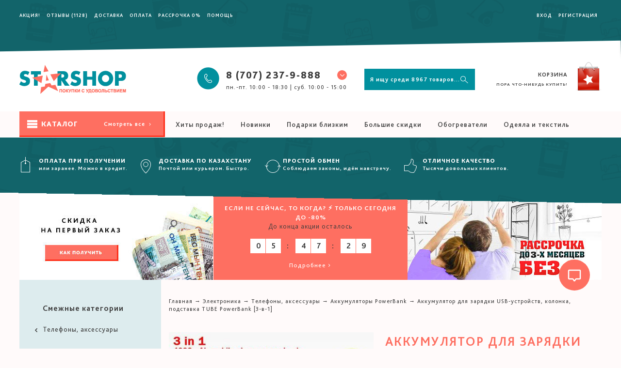

--- FILE ---
content_type: text/html; charset=utf-8
request_url: https://starshop.kz/collection/akkumulyatory-powerbank/product/diyatel-hc-g5
body_size: 43828
content:
<!DOCTYPE html>
<!--[if lt IE 7]>      <html class="no-js lt-ie9 lt-ie8 lt-ie7"> <![endif]-->
<!--[if IE 7]>         <html class="no-js lt-ie9 lt-ie8"> <![endif]-->
<!--[if IE 8]>         <html class="no-js lt-ie9"> <![endif]-->
<!--[if gt IE 8]><!--> <html class="no-js"> <!--<![endif]-->
<head><link media='print' onload='this.media="all"' rel='stylesheet' type='text/css' href='/served_assets/public/jquery.modal-0c2631717f4ce8fa97b5d04757d294c2bf695df1d558678306d782f4bf7b4773.css'><meta data-config="{&quot;product_id&quot;:36302321}" name="page-config" content="" /><meta data-config="{&quot;money_with_currency_format&quot;:{&quot;delimiter&quot;:&quot; &quot;,&quot;separator&quot;:&quot;.&quot;,&quot;format&quot;:&quot;%n %u&quot;,&quot;unit&quot;:&quot;тг.&quot;,&quot;show_price_without_cents&quot;:1},&quot;currency_code&quot;:&quot;KZT&quot;,&quot;currency_iso_code&quot;:&quot;KZT&quot;,&quot;default_currency&quot;:{&quot;title&quot;:&quot;Казахстанский тенге&quot;,&quot;code&quot;:&quot;KZT&quot;,&quot;rate&quot;:&quot;0.151843&quot;,&quot;format_string&quot;:&quot;%n %u&quot;,&quot;unit&quot;:&quot;тг.&quot;,&quot;price_separator&quot;:&quot;&quot;,&quot;is_default&quot;:true,&quot;price_delimiter&quot;:&quot;&quot;,&quot;show_price_with_delimiter&quot;:true,&quot;show_price_without_cents&quot;:true},&quot;facebook&quot;:{&quot;pixelActive&quot;:true,&quot;currency_code&quot;:&quot;KZT&quot;,&quot;use_variants&quot;:false},&quot;vk&quot;:{&quot;pixel_active&quot;:null,&quot;price_list_id&quot;:null},&quot;new_ya_metrika&quot;:true,&quot;ecommerce_data_container&quot;:&quot;dataLayer&quot;,&quot;common_js_version&quot;:null,&quot;vue_ui_version&quot;:null,&quot;feedback_captcha_enabled&quot;:&quot;1&quot;,&quot;account_id&quot;:70246,&quot;hide_items_out_of_stock&quot;:false,&quot;forbid_order_over_existing&quot;:true,&quot;minimum_items_price&quot;:null,&quot;enable_comparison&quot;:true,&quot;locale&quot;:&quot;ru&quot;,&quot;client_group&quot;:null,&quot;consent_to_personal_data&quot;:{&quot;active&quot;:false,&quot;obligatory&quot;:true,&quot;description&quot;:&quot;Настоящим подтверждаю, что я ознакомлен и согласен с условиями \u003ca href=&#39;/page/oferta&#39; target=&#39;blank&#39;\u003eоферты и политики конфиденциальности\u003c/a\u003e.&quot;},&quot;recaptcha_key&quot;:&quot;6LfXhUEmAAAAAOGNQm5_a2Ach-HWlFKD3Sq7vfFj&quot;,&quot;recaptcha_key_v3&quot;:&quot;6LcZi0EmAAAAAPNov8uGBKSHCvBArp9oO15qAhXa&quot;,&quot;yandex_captcha_key&quot;:&quot;ysc1_ec1ApqrRlTZTXotpTnO8PmXe2ISPHxsd9MO3y0rye822b9d2&quot;,&quot;checkout_float_order_content_block&quot;:true,&quot;available_products_characteristics_ids&quot;:null,&quot;sber_id_app_id&quot;:&quot;5b5a3c11-72e5-4871-8649-4cdbab3ba9a4&quot;,&quot;theme_generation&quot;:2,&quot;quick_checkout_captcha_enabled&quot;:false,&quot;max_order_lines_count&quot;:500,&quot;sber_bnpl_min_amount&quot;:1000,&quot;sber_bnpl_max_amount&quot;:150000,&quot;counter_settings&quot;:{&quot;data_layer_name&quot;:&quot;dataLayer&quot;,&quot;new_counters_setup&quot;:false,&quot;add_to_cart_event&quot;:true,&quot;remove_from_cart_event&quot;:true,&quot;add_to_wishlist_event&quot;:true},&quot;site_setting&quot;:{&quot;show_cart_button&quot;:true,&quot;show_service_button&quot;:false,&quot;show_marketplace_button&quot;:false,&quot;show_quick_checkout_button&quot;:true},&quot;warehouses&quot;:[],&quot;captcha_type&quot;:&quot;google&quot;,&quot;human_readable_urls&quot;:false}" name="shop-config" content="" /><meta name='js-evnvironment' content='production' /><meta name='default-locale' content='ru' /><meta name='insales-redefined-api-methods' content="[]" /><script src="/packs/js/shop_bundle-2b0004e7d539ecb78a46.js"></script><script type="text/javascript" src="https://static.insales-cdn.com/assets/static-versioned/v3.72/static/libs/lodash/4.17.21/lodash.min.js"></script>
<!--InsalesCounter -->
<script type="text/javascript">
(function() {
  if (typeof window.__insalesCounterId !== 'undefined') {
    return;
  }

  try {
    Object.defineProperty(window, '__insalesCounterId', {
      value: 70246,
      writable: true,
      configurable: true
    });
  } catch (e) {
    console.error('InsalesCounter: Failed to define property, using fallback:', e);
    window.__insalesCounterId = 70246;
  }

  if (typeof window.__insalesCounterId === 'undefined') {
    console.error('InsalesCounter: Failed to set counter ID');
    return;
  }

  let script = document.createElement('script');
  script.async = true;
  script.src = '/javascripts/insales_counter.js?7';
  let firstScript = document.getElementsByTagName('script')[0];
  firstScript.parentNode.insertBefore(script, firstScript);
})();
</script>
<!-- /InsalesCounter -->
    <script type="text/javascript">
      (function() {
        window.r46_app_installation_date = "2023-02-14 11:17:42 +0300";
      })();
    </script>

    <script type="text/javascript">
      (function() {
        window.__rees_shop_id = "27fc85ed1a28c3c13886e9a7761609";
      })();
    </script>

    <script type="text/javascript">
      (function() {
        (function() { var fileref = document.createElement('script'); fileref.setAttribute('type','text/javascript'); fileref.setAttribute('src', '//cdn.rees46.ru/insales.min.js'); fileref.setAttribute('async', 'true'); document.getElementsByTagName('head')[0].appendChild(fileref); })();
      })();
    </script>

  <meta charset="utf-8">
  <meta name="google-site-verification" content="UcMqH9P3pIFMe6398aQ3U0uL3GpY2LeBsZ3NvlpkhSA" />
  <meta http-equiv="X-UA-Compatible" content="IE=edge">
  <meta name="format-detection" content="telephone=no">
  <meta name="theme-color" content="#01909E">
  <meta name="wot-verification" content="733502ed728d9505c543"/>
  <meta name="yandex-verification" content="9b5f22ea6b4a1d59" />
  
  
  	<meta name="description" content="ЛЕГКО КУПИТЬ, БЫСТРО ПОЛУЧИТЬ! Аккумулятор Diyatel HC-G5 вы сможете использовать не только для зарядки вашего гаджета с USB-портом, но и для воспроизведения музыки через встроенный в его корпус динамик с этого же гаджета, если это, например, смартфон или MP3-плеер.">
  	 
  		
  		<title>В рассрочку за 5 590 тг. Аккумулятор для зарядки USB-устройств, колонка, подставка TUBE PowerBank [3-в-1] со скидкой и доставкой в Алматы, Астана, Атырау, Актау и по Казахстану</title>
  	
  

  
  <meta name="keywords" content="Аккумулятор для зарядки USB-устройств, колонка Diyatel HC-G5 [2-в-1] купить,отзывы,описание,Акции и распродажи,Акции и распродажи,Скидка,Горячие предложения,Новое поступление,Adwards,Аксессуары для смартфона,Горячие предложения,Большие Скидки,Adwards,Все товары,Электроника,Телефоны, аксессуары,Аккумуляторы PowerBank,Электроника,Электроника,Телефоны, аксессуары,Горячие предложения">
  <meta name="viewport" content="width=device-width, initial-scale=1">
  
  	<link rel="canonical" href="https://starshop.kz/collection/akkumulyatory-powerbank/product/diyatel-hc-g5" />
  
  <link rel="icon" type="image/vnd.microsoft.icon" href="https://static.insales-cdn.com/assets/1/2640/1165904/1736325695/favicon.ico" />
  <link rel="shortcut icon" type="image/x-icon" href="https://static.insales-cdn.com/assets/1/2640/1165904/1736325695/favicon.ico" />
  <link rel="shortcut icon" type="image/png" href="https://static.insales-cdn.com/assets/1/2640/1165904/1736325695/favicon.png" />  
  <link rel="stylesheet" href="https://static.insales-cdn.com/assets/1/2640/1165904/1736325695/normalize.css">
  <link rel="stylesheet" href="https://static.insales-cdn.com/assets/1/2640/1165904/1736325695/style.css">
  <link rel="stylesheet" href="https://static.insales-cdn.com/assets/1/2640/1165904/1736325695/fonts.css">
  <link rel="stylesheet" href="https://maxcdn.bootstrapcdn.com/font-awesome/4.7.0/css/font-awesome.min.css"/>
  <script src="https://static.insales-cdn.com/assets/1/2640/1165904/1736325695/modernizr-2.6.2.min.js"></script>
  <script type="text/javascript" src="//code.jquery.com/jquery-2.1.4.min.js"></script>
  <script type="text/javascript" src="https://static.insales-cdn.com/assets/1/2640/1165904/1736325695/common.js?v=3"></script>
  <script src="https://static.insales-cdn.com/assets/1/2640/1165904/1736325695/plugins.js"></script>
  <script src="https://static.insales-cdn.com/assets/1/2640/1165904/1736325695/lazysizes.min.js" async></script>
  <script src="https://static.insales-cdn.com/assets/1/2640/1165904/1736325695/main.js?v=3"></script>
  <script type="text/javascript">
    var cv_currency_format = "{\"delimiter\":\" \",\"separator\":\".\",\"format\":\"%n %u\",\"unit\":\"тг.\",\"show_price_without_cents\":1}";
     var in_cart_ids = "";
    var asset_path = 'https://static.insales-cdn.com/assets/1/2640/1165904/1736325695/';
    var prodTitle = 'asd';
    function initAjaxAddToCartButton(handle, onAddToCart) {
      $(document).on('click', handle, function(e){
        e.preventDefault();
		if ( $(this).is('.buy') ) {
        $(this).addClass('in_cart').html('<span class="s-hidden m-hidden">В корзине</span><span class="l-hidden"><i class="fa fa-shopping-cart"></i></span>');
                  };
        prodTitle = $(this).attr('data-title');
   addOrderItem( jQuery(this).parents("form:first"), onAddToCart);
   });
    }
    
 $(function(){
   $('body').append('<div class="opaco"></div>');
   
      
        $.cookie('this_page', location.href, {path:"/"});
       
   
   
   
	$('.catalog-head').on('click', function(){	
    
		$('.mobile-catalog-toggle').toggleClass('opened');
         $('.catalog-absolute').css('min-height',$('.catalog').height()+32+'px');
	});
 $(document).mouseup(function(e) {  // закрыть открытую форму при нажатии вне ее

                if($(e.target).parents(".mobile-catalog-toggle").length==0 && $(e.target).parents(".main-sidebar").length==0) {  // если у элемента по которому кликнули нет родителя с классом .login - закрыть
                    $('.mobile-catalog-toggle').removeClass('opened');
                }
            });
    
    
   
   
  
   
   
   
     

      saveProduct(36302321);
    
    
     
   new InSales.Cart({
          selector: '.buy, .js-buy-credit-button',
          draw: function (cart) {
           
            if (cart.items_count == 0) {
             $('.basket .inline small').html('<span class="hidden-480">Пора что-нибудь купить!</span>');
            } else {
            
             $('.basket .inline small').html(InSales.formatMoney(cart.items_price, cv_currency_format)+' ('+cart.items_count+')');
            }
            
            $('.cart-items-count').html(cart.items_count);
            $('.cart-total-price').html(InSales.formatMoney(cart.items_price, cv_currency_format));                    
            this.addCallback = function () {
              this.reloadCart(function () {
                cart.draw();
                
                set_preloaders_message('<div id="add_product_notification"><div class="cart-icon-wrap"><h3 class="cart-icon">Товар "'+prodTitle+'" добавлен в корзину</h3></div><div class="but-wrap"><a class="fr " href="#0" onclick="hide_preloader(); return false;">Продолжить покупки</a><button class="fl button empty" onclick="location.href=\'/cart_items\'">Оформить заказ</button></div>');
                $.magnificPopup.close();
                            
              });
            }
           
          }
        });
 });
</script>
 <style type="text/css">
   
   #slider-wrap > .grid-3 {display: none;}
   
</style>
  <!-- Google Tag Manager -->
<noscript><iframe src="//www.googletagmanager.com/ns.html?id=GTM-KQHMVB"
height="0" width="0" style="display:none;visibility:hidden"></iframe></noscript>
<script>(function(w,d,s,l,i){w[l]=w[l]||[];w[l].push({'gtm.start':
new Date().getTime(),event:'gtm.js'});var f=d.getElementsByTagName(s)[0],
j=d.createElement(s),dl=l!='dataLayer'?'&l='+l:'';j.async=true;j.src=
'//www.googletagmanager.com/gtm.js?id='+i+dl;f.parentNode.insertBefore(j,f);
})(window,document,'script','dataLayer','GTM-KQHMVB');</script>

 <!-- REES46 get current currency begin -->
<script type="text/javascript">
    window.r46_currency='0 тг.';
</script>
<!-- REES46 get current currency end --> 
  
  <!-- BEGIN SNOW 
<script type="text/javascript">
 sitePath = "/";
 sflakesMax = 64;
 sflakesMaxActive = 64;
 svMaxX = 3;
 svMaxY = 3;
 ssnowStick = 1;
 sfollowMouse = 1;
 </script>
 <script type="text/javascript" src="https://static.insales-cdn.com/assets/1/2640/1165904/1736325695/snow.js"></script>
<!-- END SNOW -->
  
<!-- BEGIN CHAT CODE {literal} -->

  <!-- Cleversite chat button --
	<script type='text/javascript'>
		(function() { 
			var s = document['createElement']('script');
			s.type = 'text/javascript'; 
			s.async = true; 
			s.charset = 'utf-8';	
			s.src = '//cleversite.ru/cleversite/widget_new.php?supercode=1&referer_main='+encodeURIComponent(document.referrer)+'&clid=56491EGEsa&siteNew=73723'; 
			var ss = document['getElementsByTagName']('script')[0]; 
			if(ss) {
				ss.parentNode.insertBefore(s, ss);
			} else {
				document.documentElement.firstChild.appendChild(s);
			};
		})(); 
	</script>
<!-- / End of Cleversite chat button -->

<!-- {/literal} END CHAT CODE -->
 
  
  <link type="text/css" rel="stylesheet" media="all" href="https://static.insales-cdn.com/assets/1/2640/1165904/1736325695/custom-user.css" />
<meta name='product-id' content='36302321' />
</head>
<body id="product">
<!-- Yandex.Metrika counter -->
<script type="text/javascript" >
   (function(m,e,t,r,i,k,a){m[i]=m[i]||function(){(m[i].a=m[i].a||[]).push(arguments)};
   m[i].l=1*new Date();k=e.createElement(t),a=e.getElementsByTagName(t)[0],k.async=1,k.src=r,a.parentNode.insertBefore(k,a)})
   (window, document, "script", "https://mc.yandex.ru/metrika/tag.js", "ym");

   ym(21514582, "init", {
        webvisor:true,
        ecommerce:dataLayer,
        clickmap:true,
        trackLinks:true,
        accurateTrackBounce:true
   });
</script>
<script type="text/javascript">
  window.dataLayer = window.dataLayer || [];
  window.dataLayer.push({"ecommerce":{"currencyCode":"KZT","detail":{"products":[{"id":36302321,"name":"Аккумулятор для зарядки USB-устройств, колонка, подставка TUBE PowerBank [3-в-1]","category":"Каталог товаров StarShop/Электроника/Телефоны, аксессуары/Аккумуляторы PowerBank","price":5590.0}]}}});
</script>
<noscript><div><img src="https://mc.yandex.ru/watch/21514582" style="position:absolute; left:-9999px;" alt="" /></div></noscript>
<!-- /Yandex.Metrika counter -->

  
<!-- End Google Tag Manager -->
  <div class="crop">
  <!--[if lt IE 8]>
<p class="browsehappy">You are using an <strong>outdated</strong> browser. Please <a href="http://browsehappy.com/">upgrade your browser</a> to improve your experience.</p>
<![endif]-->
  <header>
    
    <div class="header-sticky">
<div class="header-content clearfix clear ">
    <div class="wrapper">
      <div class="grid-2 logo padded-right">
        <a href="/"><img src="https://static.insales-cdn.com/assets/1/2640/1165904/1736325695/logo.png" alt=""></a>
      </div>
      <div class="grid-10 padded-left clearfix">
        <div class="grid-5 fixed-menu center">
          <nav>
              
            <a href="/page/action">Акция!</a>
            
            <a href="/page/sposoby-oplaty">Оплата</a>
            
            <a href="/page/pay_and_delivery">Доставка</a>
            
           
           <a href="/client_account/login">Вход</a>
           <a href="/client_account/contacts/new">Регистрация</a>
                       
          </nav>
        </div>
        <div class="grid-4 search">
          <form action="/search" method="get" id="searchbox2">
            <input type="text" name="q" id="search_query2" autocomplete="off" placeholder="Я ищу среди 8967 товаров..." />
            <button type="submit"></button>
          </form>
           <div class="dropdown-menu pos_rel" id="result-ajax2" style="display: none;"> 
                <ul class="wrapper-ajax search-autocomplete unstyled clear-list"></ul>
              </div> 
        </div>
        <div class="grid-3 basket">
          <a href="/cart_items">
            <span class="inline">
              Корзина
              <small>
                Пора что-нибудь купить!
              </small>
            </span>
          </a>
        </div>
      </div>
      </div>
    </div>
</div> 
    
    
    
    <div class="main-menu pos_rel">
      <div class="wrapper clearfix">
        <ul class="clear-list fl main-menu-left">
          
          <li><a href="/page/action" title="Акция!" class="">Акция! </a></li>
          
          <li><a href="/collection/otzivi/product/otzyvy-magazina" title="Отзывы" class="">Отзывы  (1128)</a></li>
          
          <li><a href="/page/pay_and_delivery" title="Доставка" class="">Доставка </a></li>
          
          <li><a href="/page/sposoby-oplaty" title="Оплата" class="">Оплата </a></li>
          
          <li><a href="/page/kredit-on-line" title="Рассрочка 0%" class="">Рассрочка 0% </a></li>
          
          <li><a href="/page/help" title="Помощь" class="">Помощь </a></li>
          
        </ul>
        <ul class="clear-list fr main-menu-right">
          
        	<li class="m-visible"> <a href="/client_account/login" > Вход</a> </li> <li> <a href="/client_account/contacts/new"> Регистрация</a> </li>  
                    
        </ul>
      </div>
       <div class="angle-wrap"></div>
    </div>
   
    
    <div class="header-content header-content-main clearfix clear ">
    <div class="wrapper">
      <div class="grid-3 logo">
        <a href="/"><img src="https://static.insales-cdn.com/assets/1/2640/1165904/1736325695/logo.png" alt=""></a>
      </div>
      <div class="grid-9 clearfix">
        <div class="grid-5 phone right">
          <div class="main-phone pos_rel" data-num="8 (707) 237-9-888" data-city="Мобильный + WhatsApp" data-time="пн.-пт. 10:00 - 18:30 | суб. 10:00 - 15:00">
            <span>
              <span>8 (707) 237-9-888 <i><span class="icon-chevron-thin-down"></span></i></span>
              <small>пн.-пт. 10:00 - 18:30 | суб. 10:00 - 15:00</small>
            </span>
            <div class="phone-popup">
              <div class="main-phone pos_rel" data-num="8 (707) 237-9-888" data-city="Мобильный + WhatsApp" data-time="пн.-пт. 10:00 - 18:30 | суб. 10:00 - 15:00">
                <span>
                  <span>8 (707) 237-9-888 <i><span class="icon-chevron-thin-down"></span></i></span>
                  <small>пн.-пт. 10:00 - 18:30 | суб. 10:00 - 15:00</small>
                </span>
              </div>
              <ul class="clear-list choose-phone">
                 
                	
                     
                    
                	
                    
                         <li class="phone-1" data-num="8 (727) 237-9-888" data-city="Алматы" data-time="пн.-пт. 10:00 - 18:30 | суб. 10:00 - 15:00">
                          <span>
                            <span>8 (727) 237-9-888 </span>
                            <small>Алматы</small>
                          </span>
                        </li>
                    
                  
                	
                     
                    
                	
                    
                         <li class="phone-2" data-num="8 (7172) 695-888" data-city="Астана" data-time="пн.-пт. 10:00 - 18:30 | суб. 10:00 - 15:00">
                          <span>
                            <span>8 (7172) 695-888 </span>
                            <small>Астана</small>
                          </span>
                        </li>
                    
                  
                	
                     
                    
                	
                    
                         <li class="phone-3" data-num="8 (7122) 950-444" data-city="Атырау" data-time="пн.-пт. 10:00 - 18:30 | суб. 10:00 - 15:00">
                          <span>
                            <span>8 (7122) 950-444 </span>
                            <small>Атырау</small>
                          </span>
                        </li>
                    
                  
                	
                     
                    
                	
                    
                         <li class="phone-4" data-num="8 (7292) 468-666" data-city="Актау" data-time="пн.-пт. 10:00 - 18:30 | суб. 10:00 - 15:00">
                          <span>
                            <span>8 (7292) 468-666 </span>
                            <small>Актау</small>
                          </span>
                        </li>
                    
                                  
              </ul>
              
              <div class="center clear"> <a href="#callback-popup" class="button" id="callback">Позвоните мне</a><br />
                <a href="/page/feedback">Контакты и реквизиты</a></div>
            </div>
          </div>
        </div>
        <div class="grid-4 search">
          <form action="/search" method="get" id="searchbox">
            <input type="text" name="q" id="search_query"  autocomplete="off" placeholder="Я ищу среди 8967 товаров..." />
            <button type="submit"></button>
          </form>
          <div class="dropdown-menu pos_rel" id="result-ajax" style="display: none;"> 
                <ul class="wrapper-ajax search-autocomplete unstyled clear-list"></ul>
              </div>    
        </div>
        <div class="grid-3 basket">
          <a href="/cart_items">
            <span class="inline">
              Корзина
              <small>
                <span class="hidden-480">
                Пора что-нибудь купить!
                </span>
              </small>
            </span>
          </a>
        </div>
      </div>
      </div>
    </div>
    
    <div class="catalog-line ">
      <div class="wrapper clearfix no_pad">
        <div class="grid-3 main-sidebar">
        	<div class="catalog-head button iconed-catalog">
            	Каталог <a class="fr" href="/collection/all">Смотреть все <i class="icon-chevron-small-right"></i></a>
            	</div>
         </div>
         <div class="grid-9 padded-left catalog-nav-wrap">
         	<ul class="catalog-nav clear-list left">
            	
 					<li><a href="/collection/hity-prodazh?page_size=100" title="Хиты продаж!" class="">Хиты продаж!</a></li>
				
 					<li><a href="/collection/new-arrival?page_size=100" title="Новинки" class="">Новинки</a></li>
				
 					<li><a href="/collection/podarki-2" title="Подарки близким" class="">Подарки близким</a></li>
				
 					<li><a href="/collection/bolshie-skidki" title="Большие скидки" class="">Большие скидки</a></li>
				
 					<li><a href="/collection/obogrevateli-kaminy?page_size=100" title="Обогреватели" class="">Обогреватели</a></li>
				
 					<li><a href="/collection/tekstil?page_size=100" title="Одеяла и текстиль" class="">Одеяла и текстиль</a></li>
				
            </ul>
         </div>
       </div>
     </div>
   
    

<div class="wrapper clearfix no_pad">
                <div class="bg_gray clearfix pos_rel" id="slider-wrap">
                    <div class="grid-3 mobile-catalog-toggle" >
                        <ul class="catalog clear-list">
                          
                          
                            <li><a href="/collection/goryachie-predlozheniya" class="" style=" background-image: url(https://static.insales-cdn.com/assets/1/2640/1165904/1736325695/icon1.png);"><span class="inline">Горячие предложения</span></a>
                          
                              <ul class="clear-list clearfix catalog-absolute">
                               
                                <li class="catalog-2lvl"><a href="/collection/new-arrival" class="">Новое поступление</a>
                                 
                                </li>
                                
                                <li class="catalog-2lvl"><a href="/collection/1st_sale14" class="">Распродажа</a>
                                 
                                </li>
                                
                                <li class="catalog-2lvl"><a href="/collection/bolshie-skidki" class="">Большие Скидки</a>
                                 
                                </li>
                                
                                <li class="catalog-2lvl"><a href="/collection/hity-prodazh" class="">Хиты продаж</a>
                                 
                                </li>
                                
                                <li class="catalog-2lvl"><a href="/collection/vsyo-do-1000-tenge" class="">Дешевле 2000 тенге</a>
                                 
                                </li>
                                
                                <li class="catalog-2lvl"><a href="/collection/tovary-dnya" class="">Товары дня</a>
                                 
                                </li>
                                
                              </ul>
                              
                          </li>
                          
                          
                            <li><a href="/collection/katalog-1" class="" style=" background-image: url(https://static.insales-cdn.com/assets/1/2640/1165904/1736325695/icon2.png);"><span class="inline">Все для дома</span></a>
                          
                              <ul class="clear-list clearfix catalog-absolute">
                               
                                <li class="catalog-2lvl"><a href="/collection/domashniy-dekor" class="">Домашний декор</a>
                                 
                                  <ul class="clear-list">
                                   
                                    <li class="catalog-3lvl"><a href="/collection/nakleyki-na-stenu">Предметы декора</a></li>
                                    
                                    <li class="catalog-3lvl"><a href="/collection/chasy-2">Часы</a></li>
                                    
                                    <li class="catalog-3lvl"><a href="/collection/fotoalbomy-2">Фотоальбомы</a></li>
                                    
                                    <li class="catalog-3lvl"><a href="/collection/ramki">Фоторамки</a></li>
                                    
                                    <li class="catalog-3lvl"><a href="/collection/vazy">Вазы, копилки</a></li>
                                    
                                    <li class="catalog-3lvl"><a href="/collection/kartiny">Картины</a></li>
                                    
                                  </ul>
                                 
                                </li>
                                
                                <li class="catalog-2lvl"><a href="/collection/tekstil" class="">Текстиль</a>
                                 
                                  <ul class="clear-list">
                                   
                                    <li class="catalog-3lvl"><a href="/collection/shtory-zhalyuzi">Шторы, жалюзи</a></li>
                                    
                                    <li class="catalog-3lvl"><a href="/collection/kovriki-2">Коврики</a></li>
                                    
                                    <li class="catalog-3lvl"><a href="/collection/skaterti">Скатерти</a></li>
                                    
                                    <li class="catalog-3lvl"><a href="/collection/postelnoe-belie-3">Постельное белье</a></li>
                                    
                                    <li class="catalog-3lvl"><a href="/collection/polotentsa">Полотенца</a></li>
                                    
                                    <li class="catalog-3lvl"><a href="/collection/podushki-3">Подушки</a></li>
                                    
                                    <li class="catalog-3lvl"><a href="/collection/odeyala-2">Одеяла</a></li>
                                    
                                    <li class="catalog-3lvl"><a href="/collection/pokryvala-2">Покрывала</a></li>
                                    
                                    <li class="catalog-3lvl"><a href="/collection/domashnie-tapochki-2">Домашние тапочки</a></li>
                                    
                                    <li class="catalog-3lvl"><a href="/collection/prostyni">Простыни</a></li>
                                    
                                  </ul>
                                 
                                </li>
                                
                                <li class="catalog-2lvl"><a href="/collection/dlya-vannoy-komnaty" class="">Для ванной комнаты</a>
                                 
                                  <ul class="clear-list">
                                   
                                    <li class="catalog-3lvl"><a href="/collection/kovriki">Коврики</a></li>
                                    
                                    <li class="catalog-3lvl"><a href="/collection/zanaveski">Занавески</a></li>
                                    
                                    <li class="catalog-3lvl"><a href="/collection/polki-sushilki-veshalki">Полки, сушилки, вешалки</a></li>
                                    
                                    <li class="catalog-3lvl"><a href="/collection/dispensery-stakanchiki">Диспенсеры, стаканчики</a></li>
                                    
                                    <li class="catalog-3lvl"><a href="/collection/bannye-prinadlezhnosti">Банные принадлежности</a></li>
                                    
                                    <li class="catalog-3lvl"><a href="/collection/aksessuary-2">Аксессуары</a></li>
                                    
                                  </ul>
                                 
                                </li>
                                
                                <li class="catalog-2lvl"><a href="/collection/uborka-doma" class="">Уборка, стирка</a>
                                 
                                  <ul class="clear-list">
                                   
                                    <li class="catalog-3lvl"><a href="/collection/shvabry-veniki-schetki">Швабры, веники, щетки</a></li>
                                    
                                    <li class="catalog-3lvl"><a href="/collection/paroochistiteli">Пароочистители</a></li>
                                    
                                    <li class="catalog-3lvl"><a href="/collection/valiki-perchatki-tryapki">Валики, перчатки, тряпки</a></li>
                                    
                                    <li class="catalog-3lvl"><a href="/collection/stirka-glazhka">Стирка, глажка</a></li>
                                    
                                  </ul>
                                 
                                </li>
                                
                                <li class="catalog-2lvl"><a href="/collection/hranenie-i-poryadok" class="">Хранение и порядок</a>
                                 
                                  <ul class="clear-list">
                                   
                                    <li class="catalog-3lvl"><a href="/collection/vakuumnye-pakety">Вакуумные пакеты</a></li>
                                    
                                    <li class="catalog-3lvl"><a href="/collection/organayzery-3">Органайзеры</a></li>
                                    
                                    <li class="catalog-3lvl"><a href="/collection/etazherki-komody-polki-veshalki">Этажерки, комоды, полки, вешалки</a></li>
                                    
                                  </ul>
                                 
                                </li>
                                
                                <li class="catalog-2lvl"><a href="/collection/naduvnaya-mebel" class="">Надувная мебель</a>
                                 
                                  <ul class="clear-list">
                                   
                                    <li class="catalog-3lvl"><a href="/collection/matratsy">Матрацы</a></li>
                                    
                                    <li class="catalog-3lvl"><a href="/collection/krovati">Кровати</a></li>
                                    
                                    <li class="catalog-3lvl"><a href="/collection/divany">Диваны</a></li>
                                    
                                    <li class="catalog-3lvl"><a href="/collection/kresla">Кресла</a></li>
                                    
                                    <li class="catalog-3lvl"><a href="/collection/nasosy">Насосы</a></li>
                                    
                                  </ul>
                                 
                                </li>
                                
                                <li class="catalog-2lvl"><a href="/collection/instrumenty-3" class="">Инструменты</a>
                                 
                                  <ul class="clear-list">
                                   
                                    <li class="catalog-3lvl"><a href="/collection/elektroinstrumenty">Электроинструменты</a></li>
                                    
                                    <li class="catalog-3lvl"><a href="/collection/ruchnoy-instrument">Ручной инструмент</a></li>
                                    
                                  </ul>
                                 
                                </li>
                                
                                <li class="catalog-2lvl"><a href="/collection/poleznye-aksessuary" class="">Полезные аксессуары</a>
                                 
                                  <ul class="clear-list">
                                   
                                    <li class="catalog-3lvl"><a href="/collection/sushilki-2">Сушилки для обуви, белья</a></li>
                                    
                                    <li class="catalog-3lvl"><a href="/collection/poleznye-melochi-2">Полезные мелочи</a></li>
                                    
                                    <li class="catalog-3lvl"><a href="/collection/grelki-mufty">Грелки, муфты</a></li>
                                    
                                    <li class="catalog-3lvl"><a href="/collection/stoliki-dlya-noutbuka">Столики для ноутбука</a></li>
                                    
                                    <li class="catalog-3lvl"><a href="/collection/nastolnye-igry">Настольные игры</a></li>
                                    
                                  </ul>
                                 
                                </li>
                                
                              </ul>
                              
                          </li>
                          
                          
                            <li><a href="/collection/vse-dlya-kuhni" class="" style=" background-image: url(https://static.insales-cdn.com/assets/1/2640/1165904/1736325695/icon3.png);"><span class="inline">Все для кухни</span></a>
                          
                              <ul class="clear-list clearfix catalog-absolute">
                               
                                <li class="catalog-2lvl"><a href="/collection/posuda" class="">Посуда</a>
                                 
                                  <ul class="clear-list">
                                   
                                    <li class="catalog-3lvl"><a href="/collection/stolovye-servizy-3">Столовые сервизы</a></li>
                                    
                                    <li class="catalog-3lvl"><a href="/collection/chaynye-servizy">Чайные сервизы</a></li>
                                    
                                    <li class="catalog-3lvl"><a href="/collection/blyuda-salatniki-sousniki-hlebnitsy">Блюда, салатники, соусники, хлебницы</a></li>
                                    
                                    <li class="catalog-3lvl"><a href="/collection/grafiny-stakany-chaynye-nabory">Графины, стаканы, чайные наборы</a></li>
                                    
                                    <li class="catalog-3lvl"><a href="/collection/skovorodki-kastryuli">Кастрюли</a></li>
                                    
                                    <li class="catalog-3lvl"><a href="/collection/skovorody-kovshiki">Сковороды, ковшики</a></li>
                                    
                                    <li class="catalog-3lvl"><a href="/collection/pischevye-konteynery-banki">Пищевые контейнеры, банки</a></li>
                                    
                                    <li class="catalog-3lvl"><a href="/collection/termosy-lanch-boksy">Термосы, ланч-боксы</a></li>
                                    
                                    <li class="catalog-3lvl"><a href="/collection/nozhi-2">Ножи, разделочные доски</a></li>
                                    
                                    <li class="catalog-3lvl"><a href="/collection/stolovye-pribory">Столовые приборы</a></li>
                                    
                                    <li class="catalog-3lvl"><a href="/collection/sushilki-dlya-posudy">Сушилки для посуды</a></li>
                                    
                                    <li class="catalog-3lvl"><a href="/collection/detskaya-posudka">Детская посудка</a></li>
                                    
                                  </ul>
                                 
                                </li>
                                
                                <li class="catalog-2lvl"><a href="/collection/kuhonnye-prinadlezhnosti" class="">Кухонные принадлежности</a>
                                 
                                  <ul class="clear-list">
                                   
                                    <li class="catalog-3lvl"><a href="/collection/ovoscherezki-chopery">Овощерезки, чоперы</a></li>
                                    
                                    <li class="catalog-3lvl"><a href="/collection/sokovyzhimalki-blendery">Блендеры, соковыжималки</a></li>
                                    
                                    <li class="catalog-3lvl"><a href="/collection/multivarki-parovarki">Мультиварки, пароварки</a></li>
                                    
                                    <li class="catalog-3lvl"><a href="/collection/lapsherezki-myasorubki">Лапшерезки, мясорубки</a></li>
                                    
                                    <li class="catalog-3lvl"><a href="/collection/prinadlezhnosti-dlya-zagotovok">Принадлежности для заготовок</a></li>
                                    
                                    <li class="catalog-3lvl"><a href="/collection/oformlenie-blyud">Оформление блюд</a></li>
                                    
                                    <li class="catalog-3lvl"><a href="/collection/kryshki-durshlagi-dispensery">Крышки, дуршлаги, диспенсеры</a></li>
                                    
                                    <li class="catalog-3lvl"><a href="/collection/tochilki-otkryvalki-shtopory">Точилки, открывалки, штопоры</a></li>
                                    
                                    <li class="catalog-3lvl"><a href="/collection/formy-dlya-vypechki">Формы для выпечки</a></li>
                                    
                                    <li class="catalog-3lvl"><a href="/collection/aksessuary-3">Полезные аксессуары</a></li>
                                    
                                  </ul>
                                 
                                </li>
                                
                                <li class="catalog-2lvl"><a href="/collection/vesy-izmeritelnye-pribory-plity" class="">Весы, измерительные приборы, плиты</a>
                                 
                                  <ul class="clear-list">
                                   
                                    <li class="catalog-3lvl"><a href="/collection/vesy-2">Весы</a></li>
                                    
                                    <li class="catalog-3lvl"><a href="/collection/izmeritelnye-pribory">Измерительные приборы</a></li>
                                    
                                    <li class="catalog-3lvl"><a href="/collection/plity">Плиты</a></li>
                                    
                                  </ul>
                                 
                                </li>
                                
                                <li class="catalog-2lvl"><a href="/collection/sushilki-podstavki-polki" class="">Сушилки, полки</a>
                                 
                                  <ul class="clear-list">
                                   
                                    <li class="catalog-3lvl"><a href="/collection/sushilki">Сушилки</a></li>
                                    
                                    <li class="catalog-3lvl"><a href="/collection/polki-veshalki">Полки, вешалки</a></li>
                                    
                                  </ul>
                                 
                                </li>
                                
                                <li class="catalog-2lvl"><a href="/collection/pakety-zazhimy-prihvatki" class="">Пакеты, зажимы, прихватки</a>
                                 
                                </li>
                                
                              </ul>
                              
                          </li>
                          
                          
                            <li><a href="/collection/dlya-dachi-sada-ogoroda" class="" style=" background-image: url(https://static.insales-cdn.com/assets/1/2640/1165904/1736325695/icon4.png);"><span class="inline">Для дачи, сада, огорода</span></a>
                          
                              <ul class="clear-list clearfix catalog-absolute">
                               
                                <li class="catalog-2lvl"><a href="/collection/basseyny" class="">Бассейны</a>
                                 
                                  <ul class="clear-list">
                                   
                                    <li class="catalog-3lvl"><a href="/collection/naduvnye">Надувные бассейны</a></li>
                                    
                                    <li class="catalog-3lvl"><a href="/collection/karkasnye">Каркасные бассейны</a></li>
                                    
                                    <li class="catalog-3lvl"><a href="/collection/detskie">Детские бассейны</a></li>
                                    
                                    <li class="catalog-3lvl"><a href="/collection/igrovye-tsentry">Игровые центры</a></li>
                                    
                                    <li class="catalog-3lvl"><a href="/collection/plavatelnye-krugi-doski-matratsy">Плавательные круги, доски, матрацы</a></li>
                                    
                                    <li class="catalog-3lvl"><a href="/collection/plavatelnye-zhilety-narukavniki">Плавательные жилеты, нарукавники</a></li>
                                    
                                    <li class="catalog-3lvl"><a href="/collection/aksessuary-1444384404">Аксессуары, тенты</a></li>
                                    
                                  </ul>
                                 
                                </li>
                                
                                <li class="catalog-2lvl"><a href="/collection/batuty-kacheli-gamaki" class="">Батуты, качели, гамаки</a>
                                 
                                  <ul class="clear-list">
                                   
                                    <li class="catalog-3lvl"><a href="/collection/batuty">Батуты</a></li>
                                    
                                    <li class="catalog-3lvl"><a href="/collection/kacheli">Качели, гамаки</a></li>
                                    
                                  </ul>
                                 
                                </li>
                                
                                <li class="catalog-2lvl"><a href="/collection/sadovyy-inventar" class="">Садовый инвентарь</a>
                                 
                                </li>
                                
                                <li class="catalog-2lvl"><a href="/collection/landshaft-i-dizayn" class="">Ландшафт и дизайн</a>
                                 
                                </li>
                                
                                <li class="catalog-2lvl"><a href="/collection/zaschita-ot-nasekomyh-gryzunov" class="">Защита от насекомых, грызунов</a>
                                 
                                  <ul class="clear-list">
                                   
                                    <li class="catalog-3lvl"><a href="/collection/lampy-lovushki">Лампы, ловушки</a></li>
                                    
                                    <li class="catalog-3lvl"><a href="/collection/setki">Сетки, мухобойки</a></li>
                                    
                                  </ul>
                                 
                                </li>
                                
                                <li class="catalog-2lvl"><a href="/collection/domashnim-pitomtsam" class="">Домашним питомцам</a>
                                 
                                </li>
                                
                              </ul>
                              
                          </li>
                          
                          
                            <li><a href="/collection/vse-dlya-detey" class="" style=" background-image: url(https://static.insales-cdn.com/assets/1/2640/1165904/1736325695/icon5.png);"><span class="inline">Детям и мамам</span></a>
                          
                              <ul class="clear-list clearfix catalog-absolute">
                               
                                <li class="catalog-2lvl"><a href="/collection/uhod-za-rebenkom" class="">Уход за ребенком</a>
                                 
                                  <ul class="clear-list">
                                   
                                    <li class="catalog-3lvl"><a href="/collection/prinadlezhnosti-dlya-kupaniya">Принадлежности для купания</a></li>
                                    
                                    <li class="catalog-3lvl"><a href="/collection/sredstva-gigieny">Туалетные принадлежности</a></li>
                                    
                                    <li class="catalog-3lvl"><a href="/collection/detskaya-posuda">Детская посуда</a></li>
                                    
                                    <li class="catalog-3lvl"><a href="/collection/bezopasnost-2">Безопасность</a></li>
                                    
                                    <li class="catalog-3lvl"><a href="/collection/detskie-sumki">Детские сумки</a></li>
                                    
                                  </ul>
                                 
                                </li>
                                
                                <li class="catalog-2lvl"><a href="/collection/vse-dlya-detskoy-komnaty" class="">Все для детской комнаты</a>
                                 
                                  <ul class="clear-list">
                                   
                                    <li class="catalog-3lvl"><a href="/collection/nochniki-proektory-2">Ночники, проекторы</a></li>
                                    
                                    <li class="catalog-3lvl"><a href="/collection/uvlazhniteli">Увлажнители</a></li>
                                    
                                    <li class="catalog-3lvl"><a href="/collection/postelnoe-belie-1444383479">Постельное белье</a></li>
                                    
                                    <li class="catalog-3lvl"><a href="/collection/chasy-3">Часы, копилки</a></li>
                                    
                                    <li class="catalog-3lvl"><a href="/collection/organayzery-dlya-igrushek">Органайзеры для игрушек</a></li>
                                    
                                    <li class="catalog-3lvl"><a href="/collection/zaschita-ot-nasekomyh">Защита от насекомых</a></li>
                                    
                                    <li class="catalog-3lvl"><a href="/collection/dekor">Декор</a></li>
                                    
                                  </ul>
                                 
                                </li>
                                
                                <li class="catalog-2lvl"><a href="/collection/igrushki-razvivayuschie-igry" class="">Игрушки и развлечения</a>
                                 
                                  <ul class="clear-list">
                                   
                                    <li class="catalog-3lvl"><a href="/collection/igrushki">Игрушки для малышей</a></li>
                                    
                                    <li class="catalog-3lvl"><a href="/collection/konstruktory">Конструкторы</a></li>
                                    
                                    <li class="catalog-3lvl"><a href="/collection/kukly-i-aksessuary">Куклы и аксессуары</a></li>
                                    
                                    <li class="catalog-3lvl"><a href="/collection/interaktivnye-igrushki-2">Интерактивные игрушки</a></li>
                                    
                                    <li class="catalog-3lvl"><a href="/collection/mashinki">Транспорт, машинки</a></li>
                                    
                                    <li class="catalog-3lvl"><a href="/collection/radioupravlyaemye-igrushki">Радиоуправляемые игрушки</a></li>
                                    
                                    <li class="catalog-3lvl"><a href="/collection/myagkie-igrushki">Мягкие игрушки</a></li>
                                    
                                    <li class="catalog-3lvl"><a href="/collection/syuzhetno-rolevye-igrushki">Сюжетно-ролевые игрушки</a></li>
                                    
                                    <li class="catalog-3lvl"><a href="/collection/figurki">Фигурки</a></li>
                                    
                                    <li class="catalog-3lvl"><a href="/collection/igrushechnoe-oruzhie">Игрушечное оружие</a></li>
                                    
                                    <li class="catalog-3lvl"><a href="/collection/igrovye-pristavki-2">Игровые приставки</a></li>
                                    
                                  </ul>
                                 
                                </li>
                                
                                <li class="catalog-2lvl"><a href="/collection/progulka-i-sport" class="">Спорт и развлечения</a>
                                 
                                  <ul class="clear-list">
                                   
                                    <li class="catalog-3lvl"><a href="/collection/sportivnye-kompleksy-2">Спортивные комплексы</a></li>
                                    
                                    <li class="catalog-3lvl"><a href="/collection/basseyny-2">Бассейны</a></li>
                                    
                                    <li class="catalog-3lvl"><a href="/collection/igrovye-kompleksy">Игровые комплексы</a></li>
                                    
                                    <li class="catalog-3lvl"><a href="/collection/plavatelnye-aksessuary-2">Плавательные аксессуары</a></li>
                                    
                                    <li class="catalog-3lvl"><a href="/collection/igry">Игры на открытом воздухе</a></li>
                                    
                                    <li class="catalog-3lvl"><a href="/collection/igrovye-palatki-2">Игровые палатки</a></li>
                                    
                                    <li class="catalog-3lvl"><a href="/collection/nastolnye-igry-2">Настольные игры</a></li>
                                    
                                    <li class="catalog-3lvl"><a href="/collection/golovolomki-i-pazly">Головоломки и пазлы</a></li>
                                    
                                  </ul>
                                 
                                </li>
                                
                                <li class="catalog-2lvl"><a href="/collection/tvorchestvo-i-hobbi" class="">Творчество и хобби</a>
                                 
                                  <ul class="clear-list">
                                   
                                    <li class="catalog-3lvl"><a href="/collection/rukodelie">Рукоделие</a></li>
                                    
                                    <li class="catalog-3lvl"><a href="/collection/risovanie">Рисование</a></li>
                                    
                                    <li class="catalog-3lvl"><a href="/collection/lepka">Лепка</a></li>
                                    
                                    <li class="catalog-3lvl"><a href="/collection/sdelay-sam">Сделай сам</a></li>
                                    
                                    <li class="catalog-3lvl"><a href="/collection/muzykalnye-instrumenty">Музыкальные инструменты</a></li>
                                    
                                    <li class="catalog-3lvl"><a href="/collection/sportivnye-hobbi">Спортивные хобби</a></li>
                                    
                                    <li class="catalog-3lvl"><a href="/collection/issledovaniya-i-opyty">Исследования и опыты</a></li>
                                    
                                  </ul>
                                 
                                </li>
                                
                                <li class="catalog-2lvl"><a href="/collection/detskiy-prazdnik" class="">Детский праздник</a>
                                 
                                </li>
                                
                              </ul>
                              
                          </li>
                          
                          
                            <li><a href="/collection/bytovaya-tehnika" class="" style=" background-image: url(https://static.insales-cdn.com/assets/1/2640/1165904/1736325695/icon6.png);"><span class="inline">Бытовая техника</span></a>
                          
                              <ul class="clear-list clearfix catalog-absolute">
                               
                                <li class="catalog-2lvl"><a href="/collection/kuhonnaya-tehnika-2" class="">Кухонная техника</a>
                                 
                                  <ul class="clear-list">
                                   
                                    <li class="catalog-3lvl"><a href="/collection/neobychnaya-kuhonnaya-tehnika">Необычная кухонная техника</a></li>
                                    
                                    <li class="catalog-3lvl"><a href="/collection/prigotovlenie-desertov-i-zakusok">Приготовление десертов и закусок</a></li>
                                    
                                    <li class="catalog-3lvl"><a href="/collection/prigotovlenie-zagotovok">Приготовление заготовок</a></li>
                                    
                                    <li class="catalog-3lvl"><a href="/collection/grili-shashlychnitsy">Грили, шашлычницы</a></li>
                                    
                                    <li class="catalog-3lvl"><a href="/collection/melkaya-kuhonnaya-tehnika">Мелкая кухонная техника</a></li>
                                    
                                    <li class="catalog-3lvl"><a href="/collection/chayniki-termopoty-kofevarki">Чайники, термопоты</a></li>
                                    
                                    <li class="catalog-3lvl"><a href="/collection/tostery-sendvichnitsy">Тостеры, сендвичницы</a></li>
                                    
                                    <li class="catalog-3lvl"><a href="/collection/vafelnitsy-oreshnitsy">Вафельницы, орешницы</a></li>
                                    
                                    <li class="catalog-3lvl"><a href="/collection/ovoscherezki-chopery-2">Овощерезки, чоперы</a></li>
                                    
                                    <li class="catalog-3lvl"><a href="/collection/sokovyzhimalki-blendery-2">Блендеры, миксеры</a></li>
                                    
                                    <li class="catalog-3lvl"><a href="/collection/multivarki-parovarki-2">Мультиварки, пароварки</a></li>
                                    
                                    <li class="catalog-3lvl"><a href="/collection/hlebopechki-frityurnitsy">Хлебопечки, фритюрницы</a></li>
                                    
                                    <li class="catalog-3lvl"><a href="/collection/lapsherezki-myasorubki-2">Лапшерезки, мясорубки</a></li>
                                    
                                    <li class="catalog-3lvl"><a href="/collection/yaytsevarki">Яйцеварки</a></li>
                                    
                                    <li class="catalog-3lvl"><a href="/collection/sokovyzhimalki">Соковыжималки</a></li>
                                    
                                    <li class="catalog-3lvl"><a href="/collection/kofemolki-kofevarki">Кофемолки, кофеварки</a></li>
                                    
                                  </ul>
                                 
                                </li>
                                
                                <li class="catalog-2lvl"><a href="/collection/tehnika-dlya-doma" class="">Техника для дома</a>
                                 
                                  <ul class="clear-list">
                                   
                                    <li class="catalog-3lvl"><a href="/collection/domofony-dvernye-glazki-zvonki">Домофоны, дверные глазки, звонки</a></li>
                                    
                                    <li class="catalog-3lvl"><a href="/collection/otparivateli-paroochistiteli-utyugi">Отпариватели, пароочистители, утюги</a></li>
                                    
                                    <li class="catalog-3lvl"><a href="/collection/utyugi-shveynoe-oborudovanie">Швейное оборудование</a></li>
                                    
                                    <li class="catalog-3lvl"><a href="/collection/shvabry-veniki-schetki-2">Швабры, веники, щетки</a></li>
                                    
                                    <li class="catalog-3lvl"><a href="/collection/paroochistiteli-otparivateli-utyugi">Водонагреватели</a></li>
                                    
                                    <li class="catalog-3lvl"><a href="/collection/vesy-3">Весы</a></li>
                                    
                                    <li class="catalog-3lvl"><a href="/collection/pylesosy">Пылесосы</a></li>
                                    
                                  </ul>
                                 
                                </li>
                                
                                <li class="catalog-2lvl"><a href="/collection/klimaticheskaya-tehnika" class="">Климатическая техника</a>
                                 
                                  <ul class="clear-list">
                                   
                                    <li class="catalog-3lvl"><a href="/collection/uvlazhniteli-vozduha">Увлажнители воздуха</a></li>
                                    
                                    <li class="catalog-3lvl"><a href="/collection/ventilyatory-2">Вентиляторы</a></li>
                                    
                                    <li class="catalog-3lvl"><a href="/collection/obogrevateli-kaminy">Обогреватели, камины</a></li>
                                    
                                  </ul>
                                 
                                </li>
                                
                              </ul>
                              
                          </li>
                          
                          
                            <li><a href="/collection/elektronika-2" class="active" style=" background-image: url(https://static.insales-cdn.com/assets/1/2640/1165904/1736325695/icon7.png);"><span class="inline">Электроника</span></a>
                          
                              <ul class="clear-list clearfix catalog-absolute">
                               
                                <li class="catalog-2lvl"><a href="/collection/audio-videotehnika" class="">Аудио, Видеотехника</a>
                                 
                                  <ul class="clear-list">
                                   
                                    <li class="catalog-3lvl"><a href="/collection/dvd-pleery-2">DVD плееры, ТВ приставки</a></li>
                                    
                                    <li class="catalog-3lvl"><a href="/collection/mr3-pleery">МР3 плееры</a></li>
                                    
                                    <li class="catalog-3lvl"><a href="/collection/naushniki-i-garnitury">Наушники и гарнитуры</a></li>
                                    
                                    <li class="catalog-3lvl"><a href="/collection/kolonki-dinamiki">Колонки, динамики</a></li>
                                    
                                    <li class="catalog-3lvl"><a href="/collection/lazernye-proektory">Лазерные проекторы, светомузыка</a></li>
                                    
                                    <li class="catalog-3lvl"><a href="/collection/televizory-proektory">Телевизоры, проекторы</a></li>
                                    
                                  </ul>
                                 
                                </li>
                                
                                <li class="catalog-2lvl"><a href="/collection/bezopasnost-i-videonablyudenie" class="">Безопасность и видеонаблюдение</a>
                                 
                                  <ul class="clear-list">
                                   
                                    <li class="catalog-3lvl"><a href="/collection/videonablyudenie">Видеоглазки, видеонаблюдение</a></li>
                                    
                                    <li class="catalog-3lvl"><a href="/collection/videodomofony">Видеодомофоны</a></li>
                                    
                                    <li class="catalog-3lvl"><a href="/collection/signalizatsii-ohrannye-sistemy">Сигнализации, охранные системы</a></li>
                                    
                                  </ul>
                                 
                                </li>
                                
                                <li class="catalog-2lvl"><a href="/collection/igry-i-razvlecheniya" class="">Игры и развлечения</a>
                                 
                                  <ul class="clear-list">
                                   
                                    <li class="catalog-3lvl"><a href="/collection/igrovye-konsoli-igry">Игровые консоли, игры</a></li>
                                    
                                    <li class="catalog-3lvl"><a href="/collection/kompyuternye-garnitury">Компьютерные гарнитуры</a></li>
                                    
                                  </ul>
                                 
                                </li>
                                
                                <li class="catalog-2lvl"><a href="/collection/foto-i-videosemka" class="">Фото и видеосъемка</a>
                                 
                                  <ul class="clear-list">
                                   
                                    <li class="catalog-3lvl"><a href="/collection/videokamery-2">Видеокамеры</a></li>
                                    
                                    <li class="catalog-3lvl"><a href="/collection/aksessuary-dlya-fotosemki">Аксессуары для фотосъемки</a></li>
                                    
                                  </ul>
                                 
                                </li>
                                
                                <li class="catalog-2lvl"><a href="/collection/telefony-aksessuary" class="active">Телефоны, аксессуары</a>
                                 
                                  <ul class="clear-list">
                                   
                                    <li class="catalog-3lvl"><a href="/collection/telefonnye-apparaty-2">Телефонные аппараты</a></li>
                                    
                                    <li class="catalog-3lvl"><a href="/collection/akkumulyatory-powerbank">Аккумуляторы PowerBank</a></li>
                                    
                                    <li class="catalog-3lvl"><a href="/collection/mobilnye-aksessuary">Мобильные аксессуары</a></li>
                                    
                                    <li class="catalog-3lvl"><a href="/collection/planshety-2">Планшеты</a></li>
                                    
                                  </ul>
                                 
                                </li>
                                
                                <li class="catalog-2lvl"><a href="/collection/osveschenie" class="">Освещение</a>
                                 
                                  <ul class="clear-list">
                                   
                                    <li class="catalog-3lvl"><a href="/collection/fonariki-3">Фонарики</a></li>
                                    
                                    <li class="catalog-3lvl"><a href="/collection/nastolnye-lampy">Настольные лампы</a></li>
                                    
                                    <li class="catalog-3lvl"><a href="/collection/nochniki-svetilniki">Ночники, светильники</a></li>
                                    
                                    <li class="catalog-3lvl"><a href="/collection/svetodiodnoe-osveschenie">Светодиодное освещение</a></li>
                                    
                                  </ul>
                                 
                                </li>
                                
                                <li class="catalog-2lvl"><a href="/collection/aksessuary-1444465702" class="">Аксессуары</a>
                                 
                                </li>
                                
                                <li class="catalog-2lvl"><a href="/collection/schetchiki-i-detektory-banknot" class="">Счетчики и детекторы банкнот</a>
                                 
                                </li>
                                
                                <li class="catalog-2lvl"><a href="/collection/umnye-chasy" class="">Умные часы</a>
                                 
                                </li>
                                
                                <li class="catalog-2lvl"><a href="/collection/zaryadnye-ustroystva-i-kabeli" class="">Зарядные устройства и кабели</a>
                                 
                                </li>
                                
                              </ul>
                              
                          </li>
                          
                          
                            <li><a href="/collection/avtotovary" class="" style=" background-image: url(https://static.insales-cdn.com/assets/1/2640/1165904/1736325695/icon8.png);"><span class="inline">Автотовары</span></a>
                          
                              <ul class="clear-list clearfix catalog-absolute">
                               
                                <li class="catalog-2lvl"><a href="/collection/instrumenty-1444388348" class="">Инструменты</a>
                                 
                                  <ul class="clear-list">
                                   
                                    <li class="catalog-3lvl"><a href="/collection/avtomasterskaya">Автомастерская</a></li>
                                    
                                    <li class="catalog-3lvl"><a href="/collection/kompressory-manometry">Компрессоры, манометры</a></li>
                                    
                                    <li class="catalog-3lvl"><a href="/collection/trosy-buksirovochnye-i-krepezh">Тросы буксировочные и крепеж</a></li>
                                    
                                    <li class="catalog-3lvl"><a href="/collection/zaryadno-puskovye-ustroystva">Зарядно-пусковые устройства</a></li>
                                    
                                  </ul>
                                 
                                </li>
                                
                                <li class="catalog-2lvl"><a href="/collection/ohrannye-sistemy-dlya-avto" class="">Охранные системы для авто</a>
                                 
                                  <ul class="clear-list">
                                   
                                    <li class="catalog-3lvl"><a href="/collection/signalizatsiya">Сигнализации</a></li>
                                    
                                    <li class="catalog-3lvl"><a href="/collection/aksessuary">Аксессуары</a></li>
                                    
                                    <li class="catalog-3lvl"><a href="/collection/gps-trekery-mayaki">GPS-трекеры, маяки</a></li>
                                    
                                  </ul>
                                 
                                </li>
                                
                                <li class="catalog-2lvl"><a href="/collection/avtozvuk-i-gromkaya-svyaz" class="">Автозвук и громкая связь</a>
                                 
                                  <ul class="clear-list">
                                   
                                    <li class="catalog-3lvl"><a href="/collection/avotmagnitoly">Автомагнитолы</a></li>
                                    
                                    <li class="catalog-3lvl"><a href="/collection/fm-modulyatory">FM модуляторы</a></li>
                                    
                                    <li class="catalog-3lvl"><a href="/collection/bluetooth-garnitury">Bluetooth гарнитуры</a></li>
                                    
                                    <li class="catalog-3lvl"><a href="/collection/gromkaya-svyaz">Громкая связь</a></li>
                                    
                                  </ul>
                                 
                                </li>
                                
                                <li class="catalog-2lvl"><a href="/collection/elektronika-3" class="">Электроника</a>
                                 
                                  <ul class="clear-list">
                                   
                                    <li class="catalog-3lvl"><a href="/collection/videoregistratory-2">Видеорегистраторы</a></li>
                                    
                                    <li class="catalog-3lvl"><a href="/collection/videoregistratory-antiradary-s-gps-3-v-1">Видеорегистраторы-Антирадары с GPS 3-в-1</a></li>
                                    
                                    <li class="catalog-3lvl"><a href="/collection/antiradary-zerkala-zadnego-vida">Антирадары / Радар-детекторы</a></li>
                                    
                                    <li class="catalog-3lvl"><a href="/collection/assistenty-parkovki">Ассистенты парковки</a></li>
                                    
                                    <li class="catalog-3lvl"><a href="/collection/avotmagnitoly-2">Автомобильные инверторы</a></li>
                                    
                                    <li class="catalog-3lvl"><a href="/collection/alkotestery-2">Алкотестеры</a></li>
                                    
                                    <li class="catalog-3lvl"><a href="/collection/gps-navigatory">GPS-навигаторы</a></li>
                                    
                                    <li class="catalog-3lvl"><a href="/collection/troyniki-i-perehodniki">Зарядки, тройники и переходники</a></li>
                                    
                                    <li class="catalog-3lvl"><a href="/collection/proektory-na-lobovoe-steklo">Проекторы на лобовое стекло</a></li>
                                    
                                  </ul>
                                 
                                </li>
                                
                                <li class="catalog-2lvl"><a href="/collection/komfort-v-salone-2" class="">Комфорт в салоне</a>
                                 
                                  <ul class="clear-list">
                                   
                                    <li class="catalog-3lvl"><a href="/collection/chehly-nakidki-podushki">Чехлы, накидки, подушки, коврики</a></li>
                                    
                                    <li class="catalog-3lvl"><a href="/collection/bezopasnost">Безопасность</a></li>
                                    
                                    <li class="catalog-3lvl"><a href="/collection/stoliki">Столики</a></li>
                                    
                                    <li class="catalog-3lvl"><a href="/collection/avtoholodilniki-3">Автохолодильники</a></li>
                                    
                                    <li class="catalog-3lvl"><a href="/collection/shtorki-ekrany-i-plenki">Шторки, экраны и пленки</a></li>
                                    
                                    <li class="catalog-3lvl"><a href="/collection/obogrevateli-ventilyatory">Обогреватели, вентиляторы</a></li>
                                    
                                    <li class="catalog-3lvl"><a href="/collection/termometry-budilniki">Термометры</a></li>
                                    
                                    <li class="catalog-3lvl"><a href="/collection/zerkala-zadnego-vida-s-videoregistratorom">Зеркала заднего вида</a></li>
                                    
                                  </ul>
                                 
                                </li>
                                
                                <li class="catalog-2lvl"><a href="/collection/chistota-v-salone" class="">Чистота и порядок</a>
                                 
                                  <ul class="clear-list">
                                   
                                    <li class="catalog-3lvl"><a href="/collection/aromatizatory">Ароматизаторы</a></li>
                                    
                                    <li class="catalog-3lvl"><a href="/collection/protivoskolzyaschie-kovriki">Противоскользящие коврики</a></li>
                                    
                                    <li class="catalog-3lvl"><a href="/collection/derzhateli-dlya-telefonov-planshetov">Держатели для телефонов, планшетов</a></li>
                                    
                                    <li class="catalog-3lvl"><a href="/collection/organayzery-1444456835">Органайзеры</a></li>
                                    
                                    <li class="catalog-3lvl"><a href="/collection/veshalki-dlya-odezhdy">Вешалки для одежды</a></li>
                                    
                                    <li class="catalog-3lvl"><a href="/collection/kovriki-napolnye">Коврики напольные</a></li>
                                    
                                    <li class="catalog-3lvl"><a href="/collection/schetki-i-skrebki">Щетки  и скребки</a></li>
                                    
                                    <li class="catalog-3lvl"><a href="/collection/uborka-i-uhod">Уборка и уход</a></li>
                                    
                                  </ul>
                                 
                                </li>
                                
                                <li class="catalog-2lvl"><a href="/collection/avtoaptechki-ognetushiteli" class="">Автоаптечки, огнетушители</a>
                                 
                                </li>
                                
                                <li class="catalog-2lvl"><a href="/collection/avtoaksessuary" class="">Автоаксессуары</a>
                                 
                                </li>
                                
                                <li class="catalog-2lvl"><a href="/collection/avtohimiya" class="">Автохимия, автокосметика</a>
                                 
                                </li>
                                
                              </ul>
                              
                          </li>
                          
                          
                            <li><a href="/collection/krasota-i-zdorovie" class="" style=" background-image: url(https://static.insales-cdn.com/assets/1/2640/1165904/1736325695/icon9.png);"><span class="inline">Красота и здоровье</span></a>
                          
                              <ul class="clear-list clearfix catalog-absolute">
                               
                                <li class="catalog-2lvl"><a href="/collection/uhod-za-litsom-i-telom" class="">Уход за лицом и телом</a>
                                 
                                  <ul class="clear-list">
                                   
                                    <li class="catalog-3lvl"><a href="/collection/trimmery">Триммеры</a></li>
                                    
                                    <li class="catalog-3lvl"><a href="/collection/manikyurno-pedikyurnye-prinadlezhnosti">Маникюрно-педикюрные принадлежности</a></li>
                                    
                                    <li class="catalog-3lvl"><a href="/collection/miostimulyatory">Миостимуляторы</a></li>
                                    
                                    <li class="catalog-3lvl"><a href="/collection/makiyazh">Макияж</a></li>
                                    
                                    <li class="catalog-3lvl"><a href="/collection/zabota-o-kozhe">Забота о коже</a></li>
                                    
                                  </ul>
                                 
                                </li>
                                
                                <li class="catalog-2lvl"><a href="/collection/uhod-za-volosami-2" class="">Уход за волосами</a>
                                 
                                  <ul class="clear-list">
                                   
                                    <li class="catalog-3lvl"><a href="/collection/bigudi">Бигуди</a></li>
                                    
                                    <li class="catalog-3lvl"><a href="/collection/feny">Фены</a></li>
                                    
                                    <li class="catalog-3lvl"><a href="/collection/ployki-vypryamiteli">Плойки, выпрямители</a></li>
                                    
                                    <li class="catalog-3lvl"><a href="/collection/mashinki-dlya-strizhki">Машинки для стрижки</a></li>
                                    
                                    <li class="catalog-3lvl"><a href="/collection/aksessuary-1444457745">Аксессуары</a></li>
                                    
                                  </ul>
                                 
                                </li>
                                
                                <li class="catalog-2lvl"><a href="/collection/zdorovie-i-gigiena" class="">Здоровье и гигиена</a>
                                 
                                  <ul class="clear-list">
                                   
                                    <li class="catalog-3lvl"><a href="/collection/tonometry-glyukometry">Тонометры, глюкометры</a></li>
                                    
                                    <li class="catalog-3lvl"><a href="/collection/epilyatory">Бритье и эпиляция</a></li>
                                    
                                    <li class="catalog-3lvl"><a href="/collection/bannye-prinadlezhnosti-2">Банные принадлежности</a></li>
                                    
                                    <li class="catalog-3lvl"><a href="/collection/elektronnye-sigarety-kalyan">Электронные сигареты, кальян</a></li>
                                    
                                    <li class="catalog-3lvl"><a href="/collection/massazhnye-podushki-2">Массажные подушки</a></li>
                                    
                                    <li class="catalog-3lvl"><a href="/collection/korrektory-poyasa-i-plastyri">Корректоры, пояса и пластыри</a></li>
                                    
                                    <li class="catalog-3lvl"><a href="/collection/otbelivanie-zubov">Отбеливание зубов</a></li>
                                    
                                    <li class="catalog-3lvl"><a href="/collection/usiliteli-sluha">Усилители слуха</a></li>
                                    
                                  </ul>
                                 
                                </li>
                                
                                <li class="catalog-2lvl"><a href="/collection/korrektsiya-figury" class="">Коррекция фигуры</a>
                                 
                                  <ul class="clear-list">
                                   
                                    <li class="catalog-3lvl"><a href="/collection/korrektiruyuschee-belie-2">Корректирующее белье</a></li>
                                    
                                    <li class="catalog-3lvl"><a href="/collection/poyasa-belie-dlya-pohudeniya">Средства для похудения</a></li>
                                    
                                    <li class="catalog-3lvl"><a href="/collection/massazhery-dlya-korrektsii-figury">Массажеры для коррекции фигуры</a></li>
                                    
                                  </ul>
                                 
                                </li>
                                
                                <li class="catalog-2lvl"><a href="/collection/ortopedicheskie-izdeliya" class="">Ортопедические изделия</a>
                                 
                                </li>
                                
                                <li class="catalog-2lvl"><a href="/collection/massazh" class="">Массаж</a>
                                 
                                  <ul class="clear-list">
                                   
                                    <li class="catalog-3lvl"><a href="/collection/massazhery-dlya-litsa">Массажеры лица</a></li>
                                    
                                    <li class="catalog-3lvl"><a href="/collection/massazhery-dlya-tela">Массажеры тела, антицеллюлитные</a></li>
                                    
                                    <li class="catalog-3lvl"><a href="/collection/massazhery-dlya-shei-i-spiny">Массажеры шеи и спины</a></li>
                                    
                                    <li class="catalog-3lvl"><a href="/collection/massazhery-dlya-nog">Массажеры ног</a></li>
                                    
                                    <li class="catalog-3lvl"><a href="/collection/massazhery-golovy">Массажеры головы</a></li>
                                    
                                  </ul>
                                 
                                </li>
                                
                              </ul>
                              
                          </li>
                          
                          
                            <li><a href="/collection/bizhuteriya-i-chasy" class="" style=" background-image: url(https://static.insales-cdn.com/assets/1/2640/1165904/1736325695/icon10.png);"><span class="inline">Бижутерия, часы, сувениры</span></a>
                          
                              <ul class="clear-list clearfix catalog-absolute">
                               
                                <li class="catalog-2lvl"><a href="/collection/chasy-1444467041" class="">Часы</a>
                                 
                                  <ul class="clear-list">
                                   
                                    <li class="catalog-3lvl"><a href="/collection/sportivnye-chasy">Женские часы</a></li>
                                    
                                    <li class="catalog-3lvl"><a href="/collection/modnye-povsednevnye-chasy">Мужские часы</a></li>
                                    
                                    <li class="catalog-3lvl"><a href="/collection/detskie-chasy">Детские часы</a></li>
                                    
                                  </ul>
                                 
                                </li>
                                
                                <li class="catalog-2lvl"><a href="/collection/bizhuteriya-2" class="">Бижутерия</a>
                                 
                                  <ul class="clear-list">
                                   
                                    <li class="catalog-3lvl"><a href="/collection/braslety-3">Браслеты</a></li>
                                    
                                    <li class="catalog-3lvl"><a href="/collection/podveski">Колье, подвески</a></li>
                                    
                                    <li class="catalog-3lvl"><a href="/collection/komplekty-3">Комплекты</a></li>
                                    
                                    <li class="catalog-3lvl"><a href="/collection/broshi-2">Броши</a></li>
                                    
                                    <li class="catalog-3lvl"><a href="/collection/sergi-3">Серьги</a></li>
                                    
                                  </ul>
                                 
                                </li>
                                
                                <li class="catalog-2lvl"><a href="/collection/suveniry" class="">Сувениры</a>
                                 
                                </li>
                                
                                <li class="catalog-2lvl"><a href="/collection/modnyy-aksessuar" class="">Модный аксессуар</a>
                                 
                                  <ul class="clear-list">
                                   
                                    <li class="catalog-3lvl"><a href="/collection/zonty-ochki">Зонты</a></li>
                                    
                                    <li class="catalog-3lvl"><a href="/collection/ochki">Очки</a></li>
                                    
                                    <li class="catalog-3lvl"><a href="/collection/sharfy">Шарфы</a></li>
                                    
                                    <li class="catalog-3lvl"><a href="/collection/portmone">Портмоне и кошельки</a></li>
                                    
                                    <li class="catalog-3lvl"><a href="/collection/flesh-tatu">Сумки, барсетки</a></li>
                                    
                                    <li class="catalog-3lvl"><a href="/collection/dozhdeviki">Дождевики</a></li>
                                    
                                    <li class="catalog-3lvl"><a href="/collection/zazhigalki">Зажигалки</a></li>
                                    
                                  </ul>
                                 
                                </li>
                                
                              </ul>
                              
                          </li>
                          
                          
                            <li><a href="/collection/sporttovary" class="" style=" background-image: url(https://static.insales-cdn.com/assets/1/2640/1165904/1736325695/icon11.png);"><span class="inline">Спорттовары</span></a>
                          
                              <ul class="clear-list clearfix catalog-absolute">
                               
                                <li class="catalog-2lvl"><a href="/collection/trenazhery-3" class="">Тренажеры</a>
                                 
                                  <ul class="clear-list">
                                   
                                    <li class="catalog-3lvl"><a href="/collection/dlya-tela">Для тела</a></li>
                                    
                                    <li class="catalog-3lvl"><a href="/collection/dlya-pressa-spiny">Для пресса, спины</a></li>
                                    
                                    <li class="catalog-3lvl"><a href="/collection/dlya-yagodits-beder">Для ягодиц, бедер</a></li>
                                    
                                    <li class="catalog-3lvl"><a href="/collection/dlya-ruk">Для рук</a></li>
                                    
                                    <li class="catalog-3lvl"><a href="/collection/miostimulyatory-poyasa">Миостимуляторы, пояса</a></li>
                                    
                                  </ul>
                                 
                                </li>
                                
                                <li class="catalog-2lvl"><a href="/collection/fitnes" class="">Фитнес</a>
                                 
                                  <ul class="clear-list">
                                   
                                    <li class="catalog-3lvl"><a href="/collection/diski">Диски</a></li>
                                    
                                    <li class="catalog-3lvl"><a href="/collection/obruchi-skakalki-rezinki">Обручи, скакалки, резинки</a></li>
                                    
                                    <li class="catalog-3lvl"><a href="/collection/ganteli-espandery-utyazheliteli">Гантели, эспандеры, утяжелители</a></li>
                                    
                                    <li class="catalog-3lvl"><a href="/collection/kovriki-maty">Коврики, маты</a></li>
                                    
                                  </ul>
                                 
                                </li>
                                
                                <li class="catalog-2lvl"><a href="/collection/sportivnye-kompleksy" class="">Спортивные комплексы, игры</a>
                                 
                                </li>
                                
                              </ul>
                              
                          </li>
                          
                          
                            <li><a href="/collection/turizm-i-otdyh" class="" style=" background-image: url(https://static.insales-cdn.com/assets/1/2640/1165904/1736325695/icon12.png);"><span class="inline">Туризм и отдых</span></a>
                          
                              <ul class="clear-list clearfix catalog-absolute">
                               
                                <li class="catalog-2lvl"><a href="/collection/palatki-spalnye-meshki-aksessuary" class="">Палатки, мебель, спальные мешки</a>
                                 
                                  <ul class="clear-list">
                                   
                                    <li class="catalog-3lvl"><a href="/collection/palatki-2">Палатки</a></li>
                                    
                                    <li class="catalog-3lvl"><a href="/collection/spalnye-meshki">Спальные мешки</a></li>
                                    
                                    <li class="catalog-3lvl"><a href="/collection/turisticheskaya-mebel">Туристическая мебель</a></li>
                                    
                                    <li class="catalog-3lvl"><a href="/collection/kovriki-i-pledy">Коврики и пледы</a></li>
                                    
                                  </ul>
                                 
                                </li>
                                
                                <li class="catalog-2lvl"><a href="/collection/ohota-rybalka" class="">Охота, рыбалка</a>
                                 
                                  <ul class="clear-list">
                                   
                                    <li class="catalog-3lvl"><a href="/collection/rybolovnye-prinadlezhnosti">Рыболовные принадлежности</a></li>
                                    
                                    <li class="catalog-3lvl"><a href="/collection/lodki">Лодки</a></li>
                                    
                                    <li class="catalog-3lvl"><a href="/collection/nozhi-aksessuary">Ножи, аксессуары</a></li>
                                    
                                    <li class="catalog-3lvl"><a href="/collection/binokli-podzornye-truby">Бинокли, подзорные трубы</a></li>
                                    
                                  </ul>
                                 
                                </li>
                                
                                <li class="catalog-2lvl"><a href="/collection/grili-mangaly-posuda" class="">Грили, мангалы, посуда</a>
                                 
                                  <ul class="clear-list">
                                   
                                    <li class="catalog-3lvl"><a href="/collection/grili-mangaly">Грили, мангалы</a></li>
                                    
                                    <li class="catalog-3lvl"><a href="/collection/turisticheskaya-posuda">Туристическая посуда</a></li>
                                    
                                    <li class="catalog-3lvl"><a href="/collection/termosy-termokruzhki">Термосы, термокружки</a></li>
                                    
                                    <li class="catalog-3lvl"><a href="/collection/aksessuary-1444461383">Аксессуары</a></li>
                                    
                                  </ul>
                                 
                                </li>
                                
                                <li class="catalog-2lvl"><a href="/collection/chemodany-sumki-ryukzaki" class="">Чемоданы, сумки, рюкзаки</a>
                                 
                                  <ul class="clear-list">
                                   
                                    <li class="catalog-3lvl"><a href="/collection/termosumki-sumki-holodilniki">Термосумки, сумки-холодильники</a></li>
                                    
                                    <li class="catalog-3lvl"><a href="/collection/turisticheskie-ryukzaki">Туристические рюкзаки</a></li>
                                    
                                    <li class="catalog-3lvl"><a href="/collection/sumki">Сумки, сумки-тележки</a></li>
                                    
                                    <li class="catalog-3lvl"><a href="/collection/chemodany">Чемоданы</a></li>
                                    
                                    <li class="catalog-3lvl"><a href="/collection/dorozhnye-aksessuary">Дорожные аксессуары</a></li>
                                    
                                  </ul>
                                 
                                </li>
                                
                                <li class="catalog-2lvl"><a href="/collection/aksessuary-1497329190" class="">Аксессуары</a>
                                 
                                </li>
                                
                              </ul>
                              
                          </li>
                          
                          
                            <li><a href="/collection/podarki-2" class="" style=" background-image: url(https://static.insales-cdn.com/assets/1/2640/1165904/1736325695/icon13.png);"><span class="inline">Подарки близким</span></a>
                          
                              <ul class="clear-list clearfix catalog-absolute">
                               
                                <li class="catalog-2lvl"><a href="/collection/dlya-muzhchin" class="">Для мужчин</a>
                                 
                                  <ul class="clear-list">
                                   
                                    <li class="catalog-3lvl"><a href="/collection/pape">Папе</a></li>
                                    
                                    <li class="catalog-3lvl"><a href="/collection/bratu">Брату</a></li>
                                    
                                    <li class="catalog-3lvl"><a href="/collection/kollege-2">Коллеге</a></li>
                                    
                                  </ul>
                                 
                                </li>
                                
                                <li class="catalog-2lvl"><a href="/collection/dlya-zhenschin-2" class="">Для женщин</a>
                                 
                                  <ul class="clear-list">
                                   
                                    <li class="catalog-3lvl"><a href="/collection/mame">Маме</a></li>
                                    
                                    <li class="catalog-3lvl"><a href="/collection/pldruzhke">Пoдружке</a></li>
                                    
                                    <li class="catalog-3lvl"><a href="/collection/kollege">Коллеге</a></li>
                                    
                                    <li class="catalog-3lvl"><a href="/collection/idealnye-podarki-na-14-fevralya">Идеальные подарки на 8 марта</a></li>
                                    
                                  </ul>
                                 
                                </li>
                                
                                <li class="catalog-2lvl"><a href="/collection/dlya-vseh-2" class="">Для всех</a>
                                 
                                  <ul class="clear-list">
                                   
                                    <li class="catalog-3lvl"><a href="/collection/rodstvennikam">Родственникам</a></li>
                                    
                                    <li class="catalog-3lvl"><a href="/collection/druzyam">Друзьям</a></li>
                                    
                                  </ul>
                                 
                                </li>
                                
                                <li class="catalog-2lvl"><a href="/collection/dlya-lyubimyh" class="">Для влюбленных</a>
                                 
                                </li>
                                
                                <li class="catalog-2lvl"><a href="/collection/dlya-shefa" class="">Для начальника</a>
                                 
                                </li>
                                
                                <li class="catalog-2lvl"><a href="/collection/dlya-sotrudnikov" class="">Для сотрудников</a>
                                 
                                </li>
                                
                                <li class="catalog-2lvl"><a href="/collection/dlya-detey-2" class="">Для детей</a>
                                 
                                </li>
                                
                              </ul>
                              
                          </li>
                          
                          
                            <li><a href="/collection/novyy-god" class="" style=" background-image: url(https://static.insales-cdn.com/assets/1/2640/1165904/1736325695/icon14.png);"><span class="inline">Новый год</span></a>
                          
                              <ul class="clear-list clearfix catalog-absolute">
                               
                                <li class="catalog-2lvl"><a href="/collection/novogodniy-dekor" class="">Новогодний декор</a>
                                 
                                </li>
                                
                                <li class="catalog-2lvl"><a href="/collection/elki" class="">Елки</a>
                                 
                                </li>
                                
                                <li class="catalog-2lvl"><a href="/collection/elochnye-igrushki" class="">Елочные игрушки</a>
                                 
                                </li>
                                
                                <li class="catalog-2lvl"><a href="/collection/rozhdestvenskie-noski" class="">Рождественские носки</a>
                                 
                                </li>
                                
                                <li class="catalog-2lvl"><a href="/collection/novogodnie-igrushki" class="">Новогодние игрушки</a>
                                 
                                </li>
                                
                                <li class="catalog-2lvl"><a href="/collection/girlyandy-i-novogodniy-svet" class="">Гирлянды и новогодний свет</a>
                                 
                                </li>
                                
                              </ul>
                              
                          </li>
                          
                            
                        </ul>
                    </div>
                  
                  
                  
                    <div class="grid-9 clearfix slider-bg" >
                      
                    </div>
                    </div>
                </div>    
    
    <!-- преимущества -->
    <div class="features-wrapper">
  		<div class="features-bg"></div>
        <div class="features clearfix clear ">
            <div class="wrapper">
             
            	
                	
                     
                    
              		              
                    <div class="grid-3">
                        <a href="/page/sposoby-oplaty" class="feature" style="background: url(https://static.insales-cdn.com/assets/1/2640/1165904/1736325695/feat1.png) 0 0 no-repeat;">
                            <span class="title">
                              Оплата при получении  
                            </span>
                            <small>
                                или заранее. Можно в кредит. 
                            </small>
                        </a>
                    </div>
              	
                	
                     
                    
              		              
                    <div class="grid-3">
                        <a href="/page/pay_and_delivery" class="feature" style="background: url(https://static.insales-cdn.com/assets/1/2640/1165904/1736325695/feat2.png) 0 0 no-repeat;">
                            <span class="title">
                              Доставка по Казахстану  
                            </span>
                            <small>
                               Почтой или курьером. Быстро. 
                            </small>
                        </a>
                    </div>
              	
                	
                     
                    
              		              
                    <div class="grid-3">
                        <a href="/page/obmen-i-vozvrat-tovara" class="feature" style="background: url(https://static.insales-cdn.com/assets/1/2640/1165904/1736325695/feat3.png) 0 0 no-repeat;">
                            <span class="title">
                              Простой обмен  
                            </span>
                            <small>
                               Cоблюдаем законы, идём навстречу. 
                            </small>
                        </a>
                    </div>
              	
                	
                     
                    
              		              
                    <div class="grid-3">
                        <a href="/collection/otzivi/product/otzyvy-magazina" class="feature" style="background: url(https://static.insales-cdn.com/assets/1/2640/1165904/1736325695/feat4.png) 0 0 no-repeat;">
                            <span class="title">
                              Отличное качество  
                            </span>
                            <small>
                               Тысячи довольных клиентов. 
                            </small>
                        </a>
                    </div>
              	
                	
                     
                    
              		              
                    <div class="grid-3">
                        <a href="/page/action" class="feature" style="background: url(https://static.insales-cdn.com/assets/1/2640/1165904/1736325695/feat5.png) 0 0 no-repeat;">
                            <span class="title">
                              Подарки и акции  
                            </span>
                            <small>
                               Выгодные. Без показухи. 
                            </small>
                        </a>
                    </div>
              	
              
			</div>
    	</div>
    </div>
    <!-- / преимущества -->
    
    <style type="text/css">
      .special-banner a {
        width: 100%;
        top: 0;
        left: 0;
        padding-top: 2em;
      }
	</style>
    
<div class="bg_gray banners-wrapper">
    <div class="wrapper banners clear banners--top">
        
        <div class="grid-4"><a href="/page/500-tenge-skidka"><img src="https://static.insales-cdn.com/assets/1/2640/1165904/1736325695/banner2.jpg" alt=""></a></div>

      <div class="grid-4 action-counter">       
            <div class="counter-title">
            <strong style="color: white; text-transform: uppercase; font-size: 13px;">Если не сейчас, то когда? ⚡️ Только сегодня до -80%</strong><br>До конца акции осталось</div>
            
            <div id="counter" class="clearfix"><span>05</span><i>:</i><span>14</span><i>:</i><span>13</span></div>
            <a href="/page/action" class="chevron-link">Подробнее<i class="icon-chevron-small-right"></i></a>
       </div>
        
        <div class="grid-4"><a href="/page/kredit-on-line"><img src="https://static.insales-cdn.com/assets/1/2640/1165904/1736325695/banner4.jpg" alt=""></a></div>
    </div>
</div>


        </header>


<!-- REES46 product collections tracking begin -->
<script type="text/javascript">
    window.REES46_item_collections = [];
    
        window.REES46_item_collections.push(5626925);
    
        window.REES46_item_collections.push(4328703);
    
        window.REES46_item_collections.push(4130329);
    
        window.REES46_item_collections.push(4328701);
    
        window.REES46_item_collections.push(5281952);
    
        window.REES46_item_collections.push(4328730);
    
        window.REES46_item_collections.push(3852791);
    
        window.REES46_item_collections.push(4275521);
    
        window.REES46_item_collections.push(4328736);
    
        window.REES46_item_collections.push(8832334);
    
        window.REES46_item_collections.push(1375191);
    
</script>
<!-- REES46 product collections tracking end -->
<section class="collection-page">
            <div class="wrapper no-pad clearfix">
                    


<div class="grid-3 col-sidebar padded-right">
                <div class="padded-bottom side-catalog">
                    <div class="side-block">
                        <p class="title">Смежные категории</p>
                        <a href="/collection/telefony-aksessuary" class="go-back"><i class="icon-chevron-left"></i>Телефоны, аксессуары</a>
                    <ul class="clear-list">
                      
                        <li><a href="/collection/telefonnye-apparaty-2" class="">Телефонные аппараты</a></li>
                      
                        <li><a href="/collection/akkumulyatory-powerbank" class="active">Аккумуляторы PowerBank</a></li>
                      
                        <li><a href="/collection/mobilnye-aksessuary" class="">Мобильные аксессуары</a></li>
                      
                        <li><a href="/collection/planshety-2" class="">Планшеты</a></li>
                      
                    </ul>
                    </div>
                    </div>
                   
  

  
                    <div class="side-banner padded-vertical">
                        <!--<div class="side-banner padded-vertical"><a title="Различные способы доставки" href="/page/pay_and_delivery"><img class="lazyload" alt="Наша доставка по Казахстану дешевле всех!" width="292" height="182" data-src='https://cdn.starshop.kz/files/1/7050/8100746/original/banner-delivery-coral.png' /></a></div>
<div class="side-banner padded-vertical"><a title="Доступные способы оплаты" href="/page/sposoby-oplaty"><img class="lazyload" alt="banner-payment.png" width="292" height="182" data-src='https://cdn.starshop.kz/files/1/4927/2036543/original/banner-payment.png' /></a></div>-->
<div class="side-banner padded-vertical"><a title="Популярные товары по особым ценам" href="/collection/tovary-dnya"><img class="lazyload" alt="Каждый день новый товар товар участвует в акции!" width="292" height="182" data-src='https://cdn.starshop.kz/files/1/7409/8305905/original/banner-tovary-dnya_coral.png' /></a></div>
                    </div>
  
  
    <div class="js-recent--sidebar recent--sidebar clearfix hidden-900"></div>
                </div>


                <div class="grid-9 main-content padded-left">
                  
                  
                  
                  
                    
<div class="breadcrumbs">
  <a href="/">Главная</a> &rarr; 
  
  
    
     
    
    
      
      <a href="/collection/elektronika-2">Электроника</a> &rarr; 
      
     
    
    
      
      <a href="/collection/telefony-aksessuary">Телефоны, аксессуары</a> &rarr; 
      
     
    
    
      
        
        <a href="/collection/akkumulyatory-powerbank">Аккумуляторы PowerBank</a> &rarr; <span style="text-decoration: none;">Аккумулятор для зарядки USB-устройств, колонка, подставка TUBE PowerBank [3-в-1]</span>
        
      
     
    
    
  
</div> 


       <div class="product-block product-page clearfix">
           <div class="grid-6 padded-right photo big-photo ">
          
               <a href="https://cdn.starshop.kz/images/products/1/5388/135779596/2015-new-4000mah-3-in-1-power-bank-mobile.jpg" class="img photo-wrap product-main-image  pos_rel">
                 
               <img src="https://cdn.starshop.kz/images/products/1/5388/135779596/large_2015-new-4000mah-3-in-1-power-bank-mobile.jpg" />
                    
               
                 
               </a>
             
               <div class="gallery gallery--product">
                 
                   <a data-large="https://cdn.starshop.kz/images/products/1/5388/135779596/large_2015-new-4000mah-3-in-1-power-bank-mobile.jpg" href="https://cdn.starshop.kz/images/products/1/5388/135779596/2015-new-4000mah-3-in-1-power-bank-mobile.jpg" class="photo-wrap"><span><img src="https://cdn.starshop.kz/images/products/1/5388/135779596/compact_2015-new-4000mah-3-in-1-power-bank-mobile.jpg" title="" alt=""></span></a>
                  
                   <a data-large="https://cdn.starshop.kz/images/products/1/462/44982734/large_diyatelhc-g5_01.jpg" href="https://cdn.starshop.kz/images/products/1/462/44982734/diyatelhc-g5_01.jpg" class="photo-wrap"><span><img src="https://cdn.starshop.kz/images/products/1/462/44982734/compact_diyatelhc-g5_01.jpg" title="" alt=""></span></a>
                  
                   <a data-large="https://cdn.starshop.kz/images/products/1/293/45056293/large_1.jpg" href="https://cdn.starshop.kz/images/products/1/293/45056293/1.jpg" class="photo-wrap"><span><img src="https://cdn.starshop.kz/images/products/1/293/45056293/compact_1.jpg" title="" alt=""></span></a>
                  
                   <a data-large="https://cdn.starshop.kz/images/products/1/294/45056294/large_2.jpg" href="https://cdn.starshop.kz/images/products/1/294/45056294/2.jpg" class="photo-wrap"><span><img src="https://cdn.starshop.kz/images/products/1/294/45056294/compact_2.jpg" title="" alt=""></span></a>
                  
                   <a data-large="https://cdn.starshop.kz/images/products/1/295/45056295/large_3.jpg" href="https://cdn.starshop.kz/images/products/1/295/45056295/3.jpg" class="photo-wrap"><span><img src="https://cdn.starshop.kz/images/products/1/295/45056295/compact_3.jpg" title="" alt=""></span></a>
                  
               </div>
             

           </div>
           <div class="grid-6 product-info">
                <h1>Аккумулятор для зарядки USB-устройств, колонка, подставка TUBE PowerBank [3-в-1]</h1>
             <p class="hidden" id="sku-field"></p>
               <div class="pos_rel padded-bottom">
                   
                 
                 <div style="height: 32px; width: 10px;">&nbsp;</div>
                 
                                                  
                     
                 
                  
      
                      
      
      <span class="discount fr" id="discount-field">
        -36%
      </span>
      
      
                 
                 
                 
                 
                 
                 
               </div>
                <div class="short_description padded-vertical editor-content"><p>Аккумулятор Diyatel HC-G5 вы сможете использовать не только для зарядки вашего гаджета с USB-портом, но и для воспроизведения музыки через встроенный в его корпус динамик с этого же гаджета, если это, например, смартфон или MP3-плеер.</p></div>
                <div class="buyzone padded-bottom clearfix">
                 <form action="/cart_items" method="post" id="order" data-product-id="36302321">
                   <div class="grid-12">
                         
    <input data-sku="SS-HC-G5" type="hidden" name="variant_id" value="55799978" />

    
    <input type="hidden" class="variant-title" name="variant-title" value="">
                   </div>
                <div class=" grid-6 m-grid-7 s-grid-7 js-price-block-wrap price-block-wrap">
                    <div class="price-block">
                        <span class="price" id="price-field">5 590 тг.</span>
                       <del class="old-price" id="old-field">8 800 тг.</del>
                    </div>
                  
                  
                  
                   
                    </div>
                   
                     <div class="grid-2 product-bonus--1">
                     <div class=" product-bonus bonus-points center tooltipped js-bonus-points">
                       
        +<span class="js-points-value">559</span>&#10026;
        <div class="tooltip">
          Бонусные баллы, которые будут вам зачислены после покупки.<br/>
          <a href="/page/cashback_bonus" target="_blank">О нашей бонусной системе</a>
        </div>
                     </div>
                   </div>
                     
                    <div class="grid-4 m-grid-5 s-grid-5 js-buttons buttons right">
                                     
                      <a href="#oneclick-popup" class="one-click is-available fast-order" style=""
                       data-product-id		=	'36302321'
                       data-product-url		=	'/collection/akkumulyatory-powerbank/product/diyatel-hc-g5'
                       data-product-sku		=	'SS-HC-G5'
                       data-product-title	=	'Аккумулятор для зарядки USB-устройств, колонка, подставка TUBE PowerBank [3-в-1]'
                       data-variant-id	 	= 	'55799978'
                       data-variant-sku	 	= 	'SS-HC-G5'
                       data-variant-title 	= 	''
                       data-price			=	'5 590 тг.'
                       data-quantity		=	'1'
                       data-available 		= 	'true'   
                      >
                        Купить в один клик
                      </a>
                       <a href="#oneclick-popup" style="display: none; " class="one-click not-available fast-order"
                       data-product-id		=	'36302321'
                       data-product-url		=	'/collection/akkumulyatory-powerbank/product/diyatel-hc-g5'
                       data-product-sku		=	'SS-HC-G5'
                       data-product-title	=	'Аккумулятор для зарядки USB-устройств, колонка, подставка TUBE PowerBank [3-в-1]'
                       data-variant-id	 	= 	'55799978'
                       data-variant-sku	 	= 	'SS-HC-G5'
                       data-variant-title 	= 	''
                       data-price			=	'5 590 тг.'
                       data-quantity		=	'1'
                       data-available 		= 	'false'   
                      >
                        Уведомить о поступлении
                      </a>
                   </div>
                   <div class="grid-2">
                   <div class="quantity-block">
                    <a href="#0" class="plus icon-plus btn-number" data-target="quantity36302321" data-type="plus"></a>
                     <a href="#0" class="minus icon-minus btn-number" data-target="quantity36302321" data-type="minus"></a>
                        <input max="100" min="1" class="input-number" data-name="quantity36302321" type="text" name="quantity" data-price="5590.0" value="1" />
                    </div>
                     
                     <div class="product-bonus--2">
                     <div class="product-bonus bonus-points center tooltipped js-bonus-points">
                       
                       
        +<span class="js-points-value">559</span>&#10026;
        <div class="tooltip">
          Бонусные баллы, которые будут вам зачислены после покупки.<br/>
          <a href="/page/cashback_bonus" target="_blank">О нашей бонусной системе</a>
        </div>
                     </div>
                     </div>
                     
                   </div>
                   <div class="grid-10 right">
                      
                      
                                           <a href="javascript:;" style="" class="button not_in_cart  buy is-available" data-title="Аккумулятор для зарядки USB-устройств, колонка, подставка TUBE PowerBank [3-в-1]">В корзину</a>
                     <div class="buy-credit" >
                       <div class="buy-credit-term">
                         <a href="javascript:;" class="buy-credit-term-button js-buy-credit-term-button">
                           <span><span class="js-credit-term">3</span> мес</span>
                         <i class="fa fa-chevron-down"></i>
                         </a>
                         
                         <ul class="buy-credit-term-dropdown">
                           <li class="buy-credit-term-dropdown-item is-current">3</li>
                           <li class="buy-credit-term-dropdown-item">6</li>
                           <li class="buy-credit-term-dropdown-item">8</li>
                            <li class="buy-credit-term-dropdown-item">9</li>
                            <li class="buy-credit-term-dropdown-item">10</li>
                            <li class="buy-credit-term-dropdown-item">12</li>
                            <li class="buy-credit-term-dropdown-item">18</li>
                            <li class="buy-credit-term-dropdown-item">24</li>
                         </ul>
                       </div>
                      <a href="javascript:;" class="buy-credit-button js-buy-credit-button" data-title="Аккумулятор для зарядки USB-устройств, колонка, подставка TUBE PowerBank [3-в-1]" data-price="5590.0">Купить в <span class="js-buy-credit-word">рассрочку</span> <br/><strong><span class="js-credit-price">1863</span> ₸</strong>/мес</a>
                     </div>

                     
                     
                      
                      <span class="button empty not-available" style="background: transparent; display: none; ">Распродано</span>
                     
                    </div>
                   
                    <div class="total_qwt_price hidden"></div>
                  </form>
                  
                </div>
             <div style="text-align:right; line-height:13px;" class="is-available">
                     
 					 <span style="font-size:14px; color: #81894e; font-weight: 700;" >✔ В наличии. Цена актуальна.</span><br />
               <span style="color: gray; font-size:12px;">Обновлено 7 часов назад.</span>
                    </div>
             
             <div class="product-norisk">
               ОПЛАТА БЕЗ РИСКА!<br />Оплатить заказ вы можете при получении. Или заранее картой. В рассрочку и кредит до 2-х лет.
             </div>
             <div class="product-delivery">
               <div class="product-delivery-title">КАК ПОЛУЧИТЬ <i class="fa fa-map-marker"></i> <a href="#region-popup" class="product-delivery-city js-product-delivery-city" href="#region-popup">АЛМАТЫ</a></div>
               <div class="product-delivery-content js-product-delivery-content">
                 <ul>
                   <li>Самовывоз бесплатно (сегодня-завтра)</li>
                    <li>Курьером от 590 тг (завтра-послезавтра)</li>
                    <li>Почтой от 890 тг (5-10 рабочих дней)</li>
                 </ul>
               </div>
             </div>
             <a href="https://vimeo.com/112478119" class="magic-video doubts"><img src="https://static.insales-cdn.com/assets/1/2640/1165904/1736325695/doubts.png" /></a>
             <div class="product-guarantee">
               <a href="#guarantee-popup" 
                                                                      data-product-id		=	'36302321'
                       data-product-url		=	'/collection/akkumulyatory-powerbank/product/diyatel-hc-g5'
                       data-product-sku		=	'SS-HC-G5'
                       data-product-title	=	'Аккумулятор для зарядки USB-устройств, колонка, подставка TUBE PowerBank [3-в-1]'
                       data-variant-id	 	= 	'55799978'
                       data-variant-sku	 	= 	'SS-HC-G5'
                       data-variant-title 	= 	''
                       data-price			=	'5 590 тг.'
                       data-quantity		=	'1'
                       data-available 		= 	'price-guarantee'   
                                                                      class="product-guarantee-link js-product-guarantee-link">НАШЛИ ДЕШЕВЛЕ? ПОДАРИМ <span class="product-guarantee-percent">110%</span> РАЗНИЦЫ!</a>
             </div>
             
           </div>
       </div>

<div class="tabs clear">
      <ul class="tabs-head clear-list clearfix">
        <li class="active" style="z-index: 4;"> 
          <a href="#"><i class="icon-file"></i><span>Описание</span></a>
        </li>
        <li class="tab review-tab" style="z-index: 3;">
          <a href="#"><i class="icon-users"></i><span>Отзывы (0)</span></a>
        </li> 
        <li class="tab" style="z-index: 2;">
          <a href="#"><i class="icon-credit"></i><span>Оплата</span></a>
        </li>
        <li class="tab" style="z-index: 1;">
          <a href="#"><i class="icon-truck"></i><span>Доставка</span></a>
        </li>
      </ul>
      <div class="tabs-wrap editor-content clear">
        <div class="tab-content"><p>В одном конце корпуса аккумулятора-power bank&rsquo;а Diyatel HC-G5 находится динамик с мощностью 2 Вт, с другого крышка, в которую встроены два соединенных друг с другом jack-коннектора 3.5 мм. Один коннектор вставляется в порт аккумулятора, а второй в порт телефона или другого музыкального устройства. Таким образом, музыку через динамик аккумулятора можно проигрывать в таком компактном виде без аудио-шнура, который так же имеется в комплекте. Учтите, что под крышкой скрыты два порта для jack-коннекторов 3.5 мм - второй используется для зарядки аккумулятора от компьютера или ноутбука, через идущий в комплекте USB-шнур.</p>
<p>Почему <strong> аккумулятор для зарядки USB-устройств, колонку Diyatel TUBE PowerBank HC-G5 [2-в-1]</strong> стоит купить прямо сейчас:</p>
<ul>
<li>Аккумулятор имеет семь уровней защиты от коротких замыканий, перегрузки, температурных условий и влажности.</li>
<li>Емкости аккумулятора хватает для пополнения заряда батарей большинства смартфонов и других устройств с функцией USB-зарядки.</li>
<li>Корпус аккумулятор имеет современный стильный дизайн.</li>
</ul>
<p><img src='https://cdn.starshop.kz/files/1/3729/1339025/original/diyatelhc-g5_.jpg' width="618" height="300"></p>
<p><strong>Характеристики: </strong></p>
<ul>
<li>Материал корпуса: пластик</li>
<li>Емкость: 4000 mAh</li>
<li>Индикатор заряда: есть</li>
<li>Вход: DC5V-1 A</li>
<li>Выход: DC5V-1A</li>
<li>Мощность динамика: 2 Вт</li>
<li>AUX-вход: jack 3.5 мм</li>
<li>Размеры: 136х30х29 мм</li>
<li>Вес: 205 г</li>
</ul>
          <div class="product-notice">
            <strong>Напоминание:</strong> Информация о технических характеристиках, комплекте поставки и внешнем виде основывается на доступных на момент публикации данных. Фирма-производитель регулярно вносит изменения с целью оптимизации продукта, поэтому характеристики поставленного товара, внешний вид, цвет и комплектация могут отличаться от представленного описания.  
          </div>
        </div>
        <div class="tab-content"><div id="add_review">
 <div id="reviews">
 
    <p class="box"> <em>Пока отзывов нет, но вы можете быть первым кто его оставит.</em> </p>
 
   
   
 </div>

<!-- форма отзыва -->
<div id="review_form" class="style-form">
  <!-- Review Form -->
  <form class="review-form" method="post" action="/collection/akkumulyatory-powerbank/product/diyatel-hc-g5/reviews#review_form" enctype="multipart/form-data">

    <h2>Оставить отзыв</h2>
    
    <div class="rating_wrapper padded-vertical">
        <label for="rating" class="rating_label fl"> Оцените товар:</label>
        
          <input name='review[rating]' type='radio' class='star' value='1'/>
        
          <input name='review[rating]' type='radio' class='star' value='2'/>
        
          <input name='review[rating]' type='radio' class='star' value='3'/>
        
          <input name='review[rating]' type='radio' class='star' value='4'/>
        
          <input name='review[rating]' type='radio' class='star' value='5'/>
        
    </div>
   <div style="clear: both;"></div>
    
	<div style="padding-top: 1em;" class="clearfix">
  		<div class="row clearfix">
  			<div class="grid-6 padded">
              <label for="review_author" class=""> Имя</label>
              <input type="text" id="review_author" name="review[author]" value="" class="js-name required txt " />
 			</div>
 			<div class="grid-6 padded">
              <label for="review_email" class=""> E-mail</label>
              <input type="text" id="review_email" name="review[email]" value="" class="js-email txt required " />
  			</div>
		</div>

        <label for="review_body" class=""> Отзыв</label>
        <textarea id="review_body" name="review[content]" cols="32" rows="4" class="required "> </textarea>
  
        
        <div id="captcha">
          <div id="captcha_challenge">
            <script src='https://www.google.com/recaptcha/api.js?hl=ru' async defer></script><div class='g-recaptcha' data-sitekey='6LfXhUEmAAAAAOGNQm5_a2Ach-HWlFKD3Sq7vfFj' data-callback='onReCaptchaSuccess'></div>
          </div>
        </div>
        

       <button type="button" class="button" value="">Отправить</button>
  	</div>
    
  	<div id="review_moderation_warning">Все поля обязательны к заполнению. Перед публикацией отзывы проходят модерацию.</div>
    
  
</form>
</div>
<!-- форма отзыва END -->

</div>

  <script type="text/javascript">
 $(function(){
   $('#show_reviews').on('click', function(e){
     e.preventDefault();
     $('.review-tab').trigger('click');
     $('ul.reviews').show();
     
        $('body').animate( { scrollTop: $($(this).attr("href")).offset().top }, 800 );
      
        $('html').animate( { scrollTop: $($(this).attr("href")).offset().top }, 800 );
      
   });
   
  
 });
</script></div>
        <div class="tab-content"><p style="border-bottom: 1px solid #FF1792; color: #ff1792; display: inline-block;"><strong>Наличный расчет (Наложенный платеж)<br /></strong></p>
<p>Оплата при получении заказа наличными курьеру или в пункте выдачи.</p>
<p>&nbsp;</p>
<p style="border-bottom: 1px solid #FF1792; color: #ff1792; display: inline-block;"><strong>Онлайн-оплата банковской картой</strong></p>
<p>Оплата заказа производится в режиме онлайн сразу после оформления. Безопасность платежей гарантирует HalykBank.</p>
<p>&nbsp;</p>
<p style="border-bottom: 1px solid #FF1792; color: #ff1792; display: inline-block;"><strong>По счету на оплату банковским переводом<br /></strong></p>
<p>Этот способ удобен юридическим лицам. Счет можно получить сразу после оформления заказа. Предоставим полный пакет бухгалтерских документов.</p></div>
        <div class="tab-content"><p style="border-bottom: 1px solid #E1473D; color: #e1473d; display: inline-block;"><strong>Курьерская доставка по г. Алматы</strong></p>
<p>Служба доставки работает 5 дней в неделю с 10:00 до 18:00 часов, в субботу с 10:00 до 15:00, воскресенье - выходной. При оформлении заказа Вы можете выбрать удобный для Вас день доставки. Доставка осуществляется, как правило, на следующий день после оформления и подтверждения заказа.</p>
<p style="text-align: right;"><strong><span style="color: #e1473d; display: inline-block;">от 590 тенге</span></strong></p>
<p>&nbsp;</p>
<p style="border-bottom: 1px solid #E1473D; color: #e1473d; display: inline-block;"><strong>Самовывоз в г. Алматы (пункт выдачи Байзакова, 90, уг. ул. Гоголя)</strong></p>
<p>Необходимо согласовать с менеджером магазина время готовности вашего заказа. Товар находится на складе и требуется некоторое время, чтобы его доставить, протестировать и подготовить к передаче.</p>
<p style="text-align: right;"><strong><span style="color: #e1473d; display: inline-block;">бесплатно</span></strong></p>
<p>&nbsp;</p>
<p style="border-bottom: 1px solid #E1473D; color: #e1473d; display: inline-block;"><strong>Междугородняя доставка до ближайшего почтового отделения АО "Казпочта"</strong></p>
<p>Доставка осуществляется до ближайшего почтового отделения АО &laquo;Казпочта&raquo;, закрепленного за вашим адресом. После отправки заказа мы сообщим вам уникальный почтовый идентификатор, который позволит вам следить за перемещениями заказа на сайте КазПочты.</p>
<p style="text-align: right;"><strong><span style="color: #e1473d; display: inline-block;">от 890 тенге</span></strong></p>
<p>&nbsp;</p>
<p style="border-bottom: 1px solid #E1473D; color: #e1473d; display: inline-block;"><strong>Курьерская экспресс-доставка "до двери"</strong></p>
<p><span>Доступна в городах: Актау, Актобе, Астана, Атырау, Балхаш, Караганда, Кокшетау, Костанай, Кызылорда, Павлодар, Петропавловск, Рудный, Семей, Талдыкорган, Тараз, Уральск, Усть-Каменогорск, Шымкент, Экибастуз.</span></p>
<p style="text-align: right;"><strong><span style="color: #e1473d; display: inline-block;">от 1390 тенге</span></strong></p>
<p>&nbsp;</p>
<p style="border-bottom: 1px solid #E1473D; color: #e1473d; display: inline-block;"><strong>Международная доставка в Россию, Киргизию, Беларусь, Армению или Польшу</strong></p>
<p>Мы сотрудничаем с транспортной компанией "Энергия", которая имеет обширную сеть доставки. Если ваш населенный пункт находится в перечне городов получателей, с которым можно ознакомиться <a rel="noopener noreferrer" href="http://nrg-tk.ru/contacts/" target="_blank">тут</a>, можете смело оформлять заказ.</p>
<p>При оформлении заказа с доставкой в страну отличную от Казахстана следует:&nbsp;в качестве способа оплаты <strong>выбрать оплату банковской картой</strong>, регион - "Алматы", доставку - <strong>курьером по г. Алматы</strong>, в<strong>&nbsp;</strong>поле "Комментарии к заказу" <strong>укажите полный адрес доставки заказа в вашем регионе</strong>.</p></div>
      </div>
    </div>

    <div class="prod-social">
        Расскажите об этом товаре друзьям 
<script type="text/javascript" src="//yastatic.net/share/share.js" charset="utf-8"></script><div class="yashare-auto-init" data-yashareL10n="ru" data-yashareType="none" data-yashareQuickServices="vkontakte,odnoklassniki,moimir,gplus,viber,whatsapp"></div>
    </div>


   


                  

                </div>
                             
		
                                 
    	                                
                  
                                 
    

<!-- Штатный блок интересных товаров заменён на аналогичный REES46 -->
	 
<!-- /Штатный блок интересных товаров заменён на аналогичный REES46 -->
                  
                                    
									   
		<section class="product-section product-section--slider js-related" data-id="36302321"> <!--class="product-section padded-vertical"-->
		<div class="">  
		<div class="center">
          <h2 class="decor gray product-section-title"><span>С этим товаром покупают</span></h2>
		  </div>
		  <div class="clearfix product-slider-products-wrap owl-carousel">
			
				
					<div class="grid-4 padded">

<div class="prod-block " data-id="36302133">

  

  

  <a href="/product/diyatel-aj-691" class="img photo-wrap">
    <img src="https://cdn.starshop.kz/images/products/1/1750/45090518/medium_New-2014-Bluetooth-Sound-Box-font-b-Sphericity-b-font-Cute-Wireless-Mini-Portable-font-b.jpg" alt="">
    
  </a>
  

  <a href="/product/diyatel-aj-691" class="title">
    <span>Динамик беспроводной с функцией громкой связи Diyatel AJ-691 {аналог SONY SRS-X1}</span>
  </a>

  <div class="buyzone padded">

    <p class="price-block has-oldprice clearfix">
      <span class="price">5 499 тг.</span>
      <span class="old-price">20 000 тг.</span>
      
      
      
      
      
      <span class="discount fr">
        -73%
      </span>
      
      
      
    </p>

    <form action="/cart_items" method="post">
      
      <input type="hidden" name="variant_id" value="55798833"/>
      
      
      
        
      
          <button class="buy  grid-6" type="submit" data-title="Динамик беспроводной с функцией громкой связи Diyatel AJ-691 {аналог SONY SRS-X1}">
            <span class="s-hidden m-hidden">В корзину</span><span class="l-hidden"><i class="fa fa-shopping-cart"></i></span>
          </button>
      
        
      
      
      
      <div class="grid-6 product_block-bonus bonus-points right tooltipped">
        
        +550&#10026;
        <div class="tooltip">
          Бонусные баллы, которые будут вам зачислены после покупки.<br/>
          <a href="/page/cashback_bonus" target="_blank">О нашей бонусной системе</a>
        </div>
      </div>
      
    </form>

  </div>

  
  <div class="hover-block">
    
    <a href="#fastview-popup"
       class="js-fast-show button fast-preview empty"
       data-product-id	= "36302133"
       data-available 	= "true"
    >
      
      Быстрый просмотр
      
    </a>
    
    <a href="#oneclick-popup"
       class="col-one-click js-one-click button fast-order empty"
       data-product-id		=	'36302133'
       data-product-url		=	'/product/diyatel-aj-691'
       data-product-sku		=	'AJ-691'
       data-product-title	=	'Динамик беспроводной с функцией громкой связи Diyatel AJ-691 {аналог SONY SRS-X1}'
       data-variant-id	 	= 	'55798833'
       data-variant-sku	 	= 	'AJ-691'
       data-variant-title 	= 	''
       data-price			=	'5 499 тг.'
       data-quantity		=	'1'
       data-available 		= 	'true'
    >
      
      Купить в один клик
      
    </a>
    
  </div>
  

</div></div>
				
			
				
					<div class="grid-4 padded">

<div class="prod-block " data-id="36293209">

  

  

  <a href="/product/diyatel-dy5006" class="img photo-wrap">
    <img src="https://cdn.starshop.kz/images/products/1/825/44983097/medium_diyateldy5006_01.jpg" alt="">
    
  </a>
  

  <a href="/product/diyatel-dy5006" class="title">
    <span>Аккумулятор для зарядки USB-устройств Diyatel DY5006</span>
  </a>

  <div class="buyzone padded">

    <p class="price-block has-oldprice clearfix">
      <span class="price">1 199 тг.</span>
      <span class="old-price">3 500 тг.</span>
      
      
      
      
      
      <span class="discount fr">
        -66%
      </span>
      
      
      
    </p>

    <form action="/cart_items" method="post">
      
      <input type="hidden" name="variant_id" value="55721092"/>
      
      
      
        
      
          <button class="buy  grid-6" type="submit" data-title="Аккумулятор для зарядки USB-устройств Diyatel DY5006">
            <span class="s-hidden m-hidden">В корзину</span><span class="l-hidden"><i class="fa fa-shopping-cart"></i></span>
          </button>
      
        
      
      
      
      <div class="grid-6 product_block-bonus bonus-points right tooltipped">
        
        +120&#10026;
        <div class="tooltip">
          Бонусные баллы, которые будут вам зачислены после покупки.<br/>
          <a href="/page/cashback_bonus" target="_blank">О нашей бонусной системе</a>
        </div>
      </div>
      
    </form>

  </div>

  
  <div class="hover-block">
    
    <a href="#fastview-popup"
       class="js-fast-show button fast-preview empty"
       data-product-id	= "36293209"
       data-available 	= "true"
    >
      
      Быстрый просмотр
      
    </a>
    
    <a href="#oneclick-popup"
       class="col-one-click js-one-click button fast-order empty"
       data-product-id		=	'36293209'
       data-product-url		=	'/product/diyatel-dy5006'
       data-product-sku		=	'DY5006'
       data-product-title	=	'Аккумулятор для зарядки USB-устройств Diyatel DY5006'
       data-variant-id	 	= 	'55721092'
       data-variant-sku	 	= 	'DY5006'
       data-variant-title 	= 	''
       data-price			=	'1 199 тг.'
       data-quantity		=	'1'
       data-available 		= 	'true'
    >
      
      Купить в один клик
      
    </a>
    
  </div>
  

</div></div>
				
			
				
					<div class="grid-4 padded">

<div class="prod-block " data-id="36293316">

  

  

  <a href="/product/diyatel-8101" class="img photo-wrap">
    <img src="https://cdn.starshop.kz/images/products/1/2147/45090915/medium_8101.jpg" alt="">
    
  </a>
  

  <a href="/product/diyatel-8101" class="title">
    <span>Аккумулятор для зарядки USB-устройств, фонарик, MP3-плеер, FM-радио Diyatel 8101 [4-в-1]</span>
  </a>

  <div class="buyzone padded">

    <p class="price-block has-oldprice clearfix">
      <span class="price">2 999 тг.</span>
      <span class="old-price">9 500 тг.</span>
      
      
      
      
      
      <span class="discount fr">
        -68%
      </span>
      
      
      
    </p>

    <form action="/cart_items" method="post">
      
      <input type="hidden" name="variant_id" value="55722092"/>
      
      
      
        
      
          <button class="buy  grid-6" type="submit" data-title="Аккумулятор для зарядки USB-устройств, фонарик, MP3-плеер, FM-радио Diyatel 8101 [4-в-1]">
            <span class="s-hidden m-hidden">В корзину</span><span class="l-hidden"><i class="fa fa-shopping-cart"></i></span>
          </button>
      
        
      
      
      
      <div class="grid-6 product_block-bonus bonus-points right tooltipped">
        
        +300&#10026;
        <div class="tooltip">
          Бонусные баллы, которые будут вам зачислены после покупки.<br/>
          <a href="/page/cashback_bonus" target="_blank">О нашей бонусной системе</a>
        </div>
      </div>
      
    </form>

  </div>

  
  <div class="hover-block">
    
    <a href="#fastview-popup"
       class="js-fast-show button fast-preview empty"
       data-product-id	= "36293316"
       data-available 	= "true"
    >
      
      Быстрый просмотр
      
    </a>
    
    <a href="#oneclick-popup"
       class="col-one-click js-one-click button fast-order empty"
       data-product-id		=	'36293316'
       data-product-url		=	'/product/diyatel-8101'
       data-product-sku		=	'SS-D8101'
       data-product-title	=	'Аккумулятор для зарядки USB-устройств, фонарик, MP3-плеер, FM-радио Diyatel 8101 [4-в-1]'
       data-variant-id	 	= 	'55722092'
       data-variant-sku	 	= 	'SS-D8101'
       data-variant-title 	= 	''
       data-price			=	'2 999 тг.'
       data-quantity		=	'1'
       data-available 		= 	'true'
    >
      
      Купить в один клик
      
    </a>
    
  </div>
  

</div></div>
				
			
		  </div>
		</div>
		</section>
	
<!-- Штатный блок сопутствующих товаров заменён на аналогичный REES46 -->

<!-- Штатный блок интересных товаров заменён на аналогичный REES46 -->
	
      								   
          <section class="product-section product-section--slider js-similar" data-id="36302321"> <!--class="product-section padded-vertical"-->
          <div class="">  
          <div class="center">
            <h2 class="decor gray product-section-title"><span>Похожие товары</span></h2>
            </div> 
            <div class="clearfix product-slider-products-wrap owl-carousel">
              
                  
                      <div class="grid-4 padded"> 

<div class="prod-block " data-id="82241800">

  

  
    <div class="rating-wrap">
    
      <div class="rating">
  
  
        
          
            <span class="icon-star"></span>
          
        
          
            <span class="icon-star"></span>
          
        
          
            <span class="icon-star"></span>
          
        
          
            <span class="icon-star"></span>
          
        
          
            <span class="icon-star"></span>
          
        
  
      </div>
    
      
      <a href="/product/akkumulyator-vneshniy-universalnyy-na-solnechnyh-batareyah-20000-mach#reviews" class="rating-count">
        2 отзыва
      </a>
    
    </div>
  

  <a href="/product/akkumulyator-vneshniy-universalnyy-na-solnechnyh-batareyah-20000-mach" class="img photo-wrap">
    <img src="https://cdn.starshop.kz/images/products/1/1226/114877642/medium_portable-30000mah-power-bank-solar-charger-battery-for-iphone-mobile-phones-htc-shop_property_fi.jpg" alt="">
    
  </a>
  

  <a href="/product/akkumulyator-vneshniy-universalnyy-na-solnechnyh-batareyah-20000-mach" class="title">
    <span>Аккумулятор внешний универсальный на солнечных батареях [25000 мАч]</span>
  </a>

  <div class="buyzone padded">

    <p class="price-block has-oldprice clearfix">
      <span class="price">12 699 тг.</span>
      <span class="old-price">15 500 тг.</span>
      
      
      
      
      
      <span class="discount fr">
        -18%
      </span>
      
      
      
    </p>

    <form action="/cart_items" method="post">
      
      <input type="hidden" name="variant_id" value="139911880"/>
      
      
      
        
      
          <button class="buy  grid-6" type="submit" data-title="Аккумулятор внешний универсальный на солнечных батареях [25000 мАч]">
            <span class="s-hidden m-hidden">В корзину</span><span class="l-hidden"><i class="fa fa-shopping-cart"></i></span>
          </button>
      
        
      
      
      
      <div class="grid-6 product_block-bonus bonus-points right tooltipped">
        
        +1270&#10026;
        <div class="tooltip">
          Бонусные баллы, которые будут вам зачислены после покупки.<br/>
          <a href="/page/cashback_bonus" target="_blank">О нашей бонусной системе</a>
        </div>
      </div>
      
    </form>

  </div>

  
  <div class="hover-block">
    
    <a href="#fastview-popup"
       class="js-fast-show button fast-preview empty"
       data-product-id	= "82241800"
       data-available 	= "true"
    >
      
      Быстрый просмотр
      
    </a>
    
    <a href="#oneclick-popup"
       class="col-one-click js-one-click button fast-order empty"
       data-product-id		=	'82241800'
       data-product-url		=	'/product/akkumulyator-vneshniy-universalnyy-na-solnechnyh-batareyah-20000-mach'
       data-product-sku		=	'RO-058'
       data-product-title	=	'Аккумулятор внешний универсальный на солнечных батареях [25000 мАч]'
       data-variant-id	 	= 	'139911880'
       data-variant-sku	 	= 	'RO-058'
       data-variant-title 	= 	''
       data-price			=	'12 699 тг.'
       data-quantity		=	'1'
       data-available 		= 	'true'
    >
      
      Купить в один клик
      
    </a>
    
  </div>
  

</div></div>
                  
              
                  
                      <div class="grid-4 padded"> 

<div class="prod-block " data-id="50564064">

  

  
    <div class="rating-wrap">
    
      <div class="rating">
  
  
        
          
            <span class="icon-star"></span>
          
        
          
            <span class="icon-star"></span>
          
        
          
            <span class="icon-star"></span>
          
        
          
            <span class="icon-star"></span>
          
        
          
            <span class="icon-star"></span>
          
        
  
      </div>
    
      
      <a href="/product/saitake-stk-ty3#reviews" class="rating-count">
        1 отзыв
      </a>
    
    </div>
  

  <a href="/product/saitake-stk-ty3" class="img photo-wrap">
    <img src="https://cdn.starshop.kz/images/products/1/143/67616911/medium_saitakeqi_01.jpg" alt="">
    <span class="product_block-variants-count">3 варианта</span>
  </a>
  

  <a href="/product/saitake-stk-ty3" class="title">
    <span>Адаптер [антенна] для беспроводной зарядки смартфонов внешний Saitake QI</span>
  </a>

  <div class="buyzone padded">

    <p class="price-block has-oldprice clearfix">
      <span class="price">1 999 тг.</span>
      <span class="old-price">4 000 тг.</span>
      
      
      
      
      
      <span class="discount fr">
        -50%
      </span>
      
      
      
    </p>

    <form action="/cart_items" method="post">
      
      <input type="hidden" name="variant_id" value="215437309"/>
      
      
      
        
      
          <button onclick="location.href='/product/saitake-stk-ty3'; return false;" class=" grid-6">
            <span class="s-hidden m-hidden">Подробнее</span><span class="l-hidden"><i class="fa fa-search-plus"></i></span>
          </button>
      
        
      
      
      
      <div class="grid-6 product_block-bonus bonus-points right tooltipped">
        
        +200&#10026;
        <div class="tooltip">
          Бонусные баллы, которые будут вам зачислены после покупки.<br/>
          <a href="/page/cashback_bonus" target="_blank">О нашей бонусной системе</a>
        </div>
      </div>
      
    </form>

  </div>

  
  <div class="hover-block">
    
    <a href="#fastview-popup"
       class="js-fast-show button fast-preview empty"
       data-product-id	= "50564064"
       data-available 	= "true"
    >
      
      Быстрый просмотр
      
    </a>
    
    <a href="#oneclick-popup"
       class="col-one-click js-one-click button fast-order empty"
       data-product-id		=	'50564064'
       data-product-url		=	'/product/saitake-stk-ty3'
       data-product-sku		=	'SS-QISTKTY3'
       data-product-title	=	'Адаптер [антенна] для беспроводной зарядки смартфонов внешний Saitake QI'
       data-variant-id	 	= 	'215437309'
       data-variant-sku	 	= 	'SS-QISTKTY3'
       data-variant-title 	= 	'с разъемом microUSB'
       data-price			=	'3 390 тг.'
       data-quantity		=	'1'
       data-available 		= 	'true'
    >
      
      Купить в один клик
      
    </a>
    
  </div>
  

</div></div>
                  
              
                  
                      <div class="grid-4 padded"> 

<div class="prod-block " data-id="119621744">

  

  

  <a href="/product/kolonka-bluetooth-besprovodnaya-jbl-k4-playlist" class="img photo-wrap">
    <img src="https://cdn.starshop.kz/images/products/1/5251/182801539/medium_k44.jpg" alt="">
    <span class="product_block-variants-count">2 варианта</span>
  </a>
  

  <a href="/product/kolonka-bluetooth-besprovodnaya-jbl-k4-playlist" class="title">
    <span>Колонка Bluetooth беспроводная JBL K4+ Playlist с MP3-плеером</span>
  </a>

  <div class="buyzone padded">

    <p class="price-block has-oldprice clearfix">
      <span class="price">9 399 тг.</span>
      <span class="old-price">28 500 тг.</span>
      
      
      
      
      
      <span class="discount fr">
        -67%
      </span>
      
      
      
    </p>

    <form action="/cart_items" method="post">
      
      <input type="hidden" name="variant_id" value="203888987"/>
      
      
      
        
      
          <button onclick="location.href='/product/kolonka-bluetooth-besprovodnaya-jbl-k4-playlist'; return false;" class=" grid-6">
            <span class="s-hidden m-hidden">Подробнее</span><span class="l-hidden"><i class="fa fa-search-plus"></i></span>
          </button>
      
        
      
      
      
      <div class="grid-6 product_block-bonus bonus-points right tooltipped">
        
        +940&#10026;
        <div class="tooltip">
          Бонусные баллы, которые будут вам зачислены после покупки.<br/>
          <a href="/page/cashback_bonus" target="_blank">О нашей бонусной системе</a>
        </div>
      </div>
      
    </form>

  </div>

  
  <div class="hover-block">
    
    <a href="#fastview-popup"
       class="js-fast-show button fast-preview empty"
       data-product-id	= "119621744"
       data-available 	= "true"
    >
      
      Быстрый просмотр
      
    </a>
    
    <a href="#oneclick-popup"
       class="col-one-click js-one-click button fast-order empty"
       data-product-id		=	'119621744'
       data-product-url		=	'/product/kolonka-bluetooth-besprovodnaya-jbl-k4-playlist'
       data-product-sku		=	'JBL-K4+'
       data-product-title	=	'Колонка Bluetooth беспроводная JBL K4+ Playlist с MP3-плеером'
       data-variant-id	 	= 	'203888987'
       data-variant-sku	 	= 	'JBL-K4+'
       data-variant-title 	= 	'Черный'
       data-price			=	'14 399 тг.'
       data-quantity		=	'1'
       data-available 		= 	'true'
    >
      
      Купить в один клик
      
    </a>
    
  </div>
  

</div></div>
                  
              
                  
                      <div class="grid-4 padded"> 

<div class="prod-block " data-id="90712088">

  

  

  <a href="/product/bluetooth-kolonka-portativnaya-akusticheskaya-better-s812-5-vt-bluetooth-usb-micro-usb" class="img photo-wrap">
    <img src="https://cdn.starshop.kz/images/products/1/533/129401365/medium_1.jpg" alt="">
    
  </a>
  

  <a href="/product/bluetooth-kolonka-portativnaya-akusticheskaya-better-s812-5-vt-bluetooth-usb-micro-usb" class="title">
    <span>Bluetooth-колонка портативная + MP3 плеер Better S812 [5 Вт; Bluetooth; USB; micro USB]</span>
  </a>

  <div class="buyzone padded">

    <p class="price-block has-oldprice clearfix">
      <span class="price">5 499 тг.</span>
      <span class="old-price">13 000 тг.</span>
      
      
      
      
      
      <span class="discount fr">
        -58%
      </span>
      
      
      
    </p>

    <form action="/cart_items" method="post">
      
      <input type="hidden" name="variant_id" value="153922586"/>
      
      
      
        
      
          <button class="buy  grid-6" type="submit" data-title="Bluetooth-колонка портативная + MP3 плеер Better S812 [5 Вт; Bluetooth; USB; micro USB]">
            <span class="s-hidden m-hidden">В корзину</span><span class="l-hidden"><i class="fa fa-shopping-cart"></i></span>
          </button>
      
        
      
      
      
      <div class="grid-6 product_block-bonus bonus-points right tooltipped">
        
        +550&#10026;
        <div class="tooltip">
          Бонусные баллы, которые будут вам зачислены после покупки.<br/>
          <a href="/page/cashback_bonus" target="_blank">О нашей бонусной системе</a>
        </div>
      </div>
      
    </form>

  </div>

  
  <div class="hover-block">
    
    <a href="#fastview-popup"
       class="js-fast-show button fast-preview empty"
       data-product-id	= "90712088"
       data-available 	= "true"
    >
      
      Быстрый просмотр
      
    </a>
    
    <a href="#oneclick-popup"
       class="col-one-click js-one-click button fast-order empty"
       data-product-id		=	'90712088'
       data-product-url		=	'/product/bluetooth-kolonka-portativnaya-akusticheskaya-better-s812-5-vt-bluetooth-usb-micro-usb'
       data-product-sku		=	'S812'
       data-product-title	=	'Bluetooth-колонка портативная + MP3 плеер Better S812 [5 Вт; Bluetooth; USB; micro USB]'
       data-variant-id	 	= 	'153922586'
       data-variant-sku	 	= 	'S812'
       data-variant-title 	= 	''
       data-price			=	'5 499 тг.'
       data-quantity		=	'1'
       data-available 		= 	'true'
    >
      
      Купить в один клик
      
    </a>
    
  </div>
  

</div></div>
                  
              
                  
                      <div class="grid-4 padded"> 

<div class="prod-block " data-id="43123941">

  

  

  <a href="/product/kolonka-besprovodnaya-s-bluetooth-i-akkumulyatorom-audiosfera-diyatel-aj-691-m" class="img photo-wrap">
    <img src="https://cdn.starshop.kz/images/products/1/6965/56474421/medium_New-2014-Bluetooth-Sound-Box-font-b-Sphericity-b-font-Cute-Wireless-Mini-Portable-font-b.jpg" alt="">
    
  </a>
  

  <a href="/product/kolonka-besprovodnaya-s-bluetooth-i-akkumulyatorom-audiosfera-diyatel-aj-691-m" class="title">
    <span>Динамик беспроводной с функцией громкой связи Diyatel AJ-691 {аналог SONY SRS-X1} {Секретная распродажа}</span>
  </a>

  <div class="buyzone padded">

    <p class="price-block has-oldprice clearfix">
      <span class="price">9 999 тг.</span>
      <span class="old-price">20 000 тг.</span>
      
      
      
      
      
      <span class="discount fr">
        -50%
      </span>
      
      
      
    </p>

    <form action="/cart_items" method="post">
      
      <input type="hidden" name="variant_id" value="67283254"/>
      
      
      
        
      
          <button class="buy  grid-6" type="submit" data-title="Динамик беспроводной с функцией громкой связи Diyatel AJ-691 {аналог SONY SRS-X1} {Секретная распродажа}">
            <span class="s-hidden m-hidden">В корзину</span><span class="l-hidden"><i class="fa fa-shopping-cart"></i></span>
          </button>
      
        
      
      
      
      <div class="grid-6 product_block-bonus bonus-points right tooltipped">
        
        +1000&#10026;
        <div class="tooltip">
          Бонусные баллы, которые будут вам зачислены после покупки.<br/>
          <a href="/page/cashback_bonus" target="_blank">О нашей бонусной системе</a>
        </div>
      </div>
      
    </form>

  </div>

  
  <div class="hover-block">
    
    <a href="#fastview-popup"
       class="js-fast-show button fast-preview empty"
       data-product-id	= "43123941"
       data-available 	= "true"
    >
      
      Быстрый просмотр
      
    </a>
    
    <a href="#oneclick-popup"
       class="col-one-click js-one-click button fast-order empty"
       data-product-id		=	'43123941'
       data-product-url		=	'/product/kolonka-besprovodnaya-s-bluetooth-i-akkumulyatorom-audiosfera-diyatel-aj-691-m'
       data-product-sku		=	'AJ-691'
       data-product-title	=	'Динамик беспроводной с функцией громкой связи Diyatel AJ-691 {аналог SONY SRS-X1} {Секретная распродажа}'
       data-variant-id	 	= 	'67283254'
       data-variant-sku	 	= 	'AJ-691'
       data-variant-title 	= 	''
       data-price			=	'9 999 тг.'
       data-quantity		=	'1'
       data-available 		= 	'true'
    >
      
      Купить в один клик
      
    </a>
    
  </div>
  

</div></div>
                  
              
                  
                      <div class="grid-4 padded"> 

<div class="prod-block " data-id="36302133">

  

  

  <a href="/product/diyatel-aj-691" class="img photo-wrap">
    <img src="https://cdn.starshop.kz/images/products/1/1750/45090518/medium_New-2014-Bluetooth-Sound-Box-font-b-Sphericity-b-font-Cute-Wireless-Mini-Portable-font-b.jpg" alt="">
    
  </a>
  

  <a href="/product/diyatel-aj-691" class="title">
    <span>Динамик беспроводной с функцией громкой связи Diyatel AJ-691 {аналог SONY SRS-X1}</span>
  </a>

  <div class="buyzone padded">

    <p class="price-block has-oldprice clearfix">
      <span class="price">5 499 тг.</span>
      <span class="old-price">20 000 тг.</span>
      
      
      
      
      
      <span class="discount fr">
        -73%
      </span>
      
      
      
    </p>

    <form action="/cart_items" method="post">
      
      <input type="hidden" name="variant_id" value="55798833"/>
      
      
      
        
      
          <button class="buy  grid-6" type="submit" data-title="Динамик беспроводной с функцией громкой связи Diyatel AJ-691 {аналог SONY SRS-X1}">
            <span class="s-hidden m-hidden">В корзину</span><span class="l-hidden"><i class="fa fa-shopping-cart"></i></span>
          </button>
      
        
      
      
      
      <div class="grid-6 product_block-bonus bonus-points right tooltipped">
        
        +550&#10026;
        <div class="tooltip">
          Бонусные баллы, которые будут вам зачислены после покупки.<br/>
          <a href="/page/cashback_bonus" target="_blank">О нашей бонусной системе</a>
        </div>
      </div>
      
    </form>

  </div>

  
  <div class="hover-block">
    
    <a href="#fastview-popup"
       class="js-fast-show button fast-preview empty"
       data-product-id	= "36302133"
       data-available 	= "true"
    >
      
      Быстрый просмотр
      
    </a>
    
    <a href="#oneclick-popup"
       class="col-one-click js-one-click button fast-order empty"
       data-product-id		=	'36302133'
       data-product-url		=	'/product/diyatel-aj-691'
       data-product-sku		=	'AJ-691'
       data-product-title	=	'Динамик беспроводной с функцией громкой связи Diyatel AJ-691 {аналог SONY SRS-X1}'
       data-variant-id	 	= 	'55798833'
       data-variant-sku	 	= 	'AJ-691'
       data-variant-title 	= 	''
       data-price			=	'5 499 тг.'
       data-quantity		=	'1'
       data-available 		= 	'true'
    >
      
      Купить в один клик
      
    </a>
    
  </div>
  

</div></div>
                  
              
                  
                      <div class="grid-4 padded"> 

<div class="prod-block " data-id="266439864">

  

  

  <a href="/product/akkumulyator-powerbank-s-podderzhkoy-bystroy-zaryadki-qc-pd-i-lcd-ekranom-union-10000-mah-3-vhoda-3-vyhoda" class="img photo-wrap">
    <img src="https://cdn.starshop.kz/images/products/1/7055/480500623/medium_powerbank_UNION_10000_QC_PD.jpg" alt="">
    
  </a>
  

  <a href="/product/akkumulyator-powerbank-s-podderzhkoy-bystroy-zaryadki-qc-pd-i-lcd-ekranom-union-10000-mah-3-vhoda-3-vyhoda" class="title">
    <span>Аккумулятор POWERBANK с поддержкой быстрой зарядки QC & PD и LCD-экраном UNION {10000 mAh, 3 входа / 3 выхода}</span>
  </a>

  <div class="buyzone padded">

    <p class="price-block has-oldprice clearfix">
      <span class="price">4 999 тг.</span>
      <span class="old-price">13 000 тг.</span>
      
      
      
      
      
      <span class="discount fr">
        -62%
      </span>
      
      
      
    </p>

    <form action="/cart_items" method="post">
      
      <input type="hidden" name="variant_id" value="456764898"/>
      
      
      
        
      
          <button class="buy  grid-6" type="submit" data-title="Аккумулятор POWERBANK с поддержкой быстрой зарядки QC &amp; PD и LCD-экраном UNION {10000 mAh, 3 входа / 3 выхода}">
            <span class="s-hidden m-hidden">В корзину</span><span class="l-hidden"><i class="fa fa-shopping-cart"></i></span>
          </button>
      
        
      
      
      
      <div class="grid-6 product_block-bonus bonus-points right tooltipped">
        
        +500&#10026;
        <div class="tooltip">
          Бонусные баллы, которые будут вам зачислены после покупки.<br/>
          <a href="/page/cashback_bonus" target="_blank">О нашей бонусной системе</a>
        </div>
      </div>
      
    </form>

  </div>

  
  <div class="hover-block">
    
    <a href="#fastview-popup"
       class="js-fast-show button fast-preview empty"
       data-product-id	= "266439864"
       data-available 	= "true"
    >
      
      Быстрый просмотр
      
    </a>
    
    <a href="#oneclick-popup"
       class="col-one-click js-one-click button fast-order empty"
       data-product-id		=	'266439864'
       data-product-url		=	'/product/akkumulyator-powerbank-s-podderzhkoy-bystroy-zaryadki-qc-pd-i-lcd-ekranom-union-10000-mah-3-vhoda-3-vyhoda'
       data-product-sku		=	'MX-PB28'
       data-product-title	=	'Аккумулятор POWERBANK с поддержкой быстрой зарядки QC & PD и LCD-экраном UNION {10000 mAh, 3 входа / 3 выхода}'
       data-variant-id	 	= 	'456764898'
       data-variant-sku	 	= 	'MX-PB28'
       data-variant-title 	= 	''
       data-price			=	'4 999 тг.'
       data-quantity		=	'1'
       data-available 		= 	'true'
    >
      
      Купить в один клик
      
    </a>
    
  </div>
  

</div></div>
                  
              
                  
                      <div class="grid-4 padded"> 

<div class="prod-block " data-id="159377990">

  

  

  <a href="/product/zaryadnoe-ustroystvo-portativnoe-power-bank-xiaomi-10400-20800-mah" class="img photo-wrap">
    <img src="https://cdn.starshop.kz/images/products/1/1861/259794757/medium_Power_Bank_Xiaomi_20800_mAh_enl.jpg" alt="">
    <span class="product_block-variants-count">7 вариантов</span>
  </a>
  

  <a href="/product/zaryadnoe-ustroystvo-portativnoe-power-bank-xiaomi-10400-20800-mah" class="title">
    <span>Зарядное устройство портативное Power Bank XIAOMI {10400, 20800 mAh}</span>
  </a>

  <div class="buyzone padded">

    <p class="price-block has-oldprice clearfix">
      <span class="price">2 899 тг.</span>
      <span class="old-price">9 190 тг.</span>
      
      
      
      
      
      <span class="discount fr">
        -68%
      </span>
      
      
      
    </p>

    <form action="/cart_items" method="post">
      
      <input type="hidden" name="variant_id" value="274449879"/>
      
      
      
        
      
          <button onclick="location.href='/product/zaryadnoe-ustroystvo-portativnoe-power-bank-xiaomi-10400-20800-mah'; return false;" class=" grid-6">
            <span class="s-hidden m-hidden">Подробнее</span><span class="l-hidden"><i class="fa fa-search-plus"></i></span>
          </button>
      
        
      
      
      
      <div class="grid-6 product_block-bonus bonus-points right tooltipped">
        
        +290&#10026;
        <div class="tooltip">
          Бонусные баллы, которые будут вам зачислены после покупки.<br/>
          <a href="/page/cashback_bonus" target="_blank">О нашей бонусной системе</a>
        </div>
      </div>
      
    </form>

  </div>

  
  <div class="hover-block">
    
    <a href="#fastview-popup"
       class="js-fast-show button fast-preview empty"
       data-product-id	= "159377990"
       data-available 	= "true"
    >
      
      Быстрый просмотр
      
    </a>
    
    <a href="#oneclick-popup"
       class="col-one-click js-one-click button fast-order empty"
       data-product-id		=	'159377990'
       data-product-url		=	'/product/zaryadnoe-ustroystvo-portativnoe-power-bank-xiaomi-10400-20800-mah'
       data-product-sku		=	'ZZ113320'
       data-product-title	=	'Зарядное устройство портативное Power Bank XIAOMI {10400, 20800 mAh}'
       data-variant-id	 	= 	'274449879'
       data-variant-sku	 	= 	'ZZ113320'
       data-variant-title 	= 	'Черный / 10400 мА/ч'
       data-price			=	'6 690 тг.'
       data-quantity		=	'1'
       data-available 		= 	'true'
    >
      
      Купить в один клик
      
    </a>
    
  </div>
  

</div></div>
                  
              
                  
                      <div class="grid-4 padded"> 

<div class="prod-block " data-id="47567335">

  

  

  <a href="/product/moschnyy-powerbank-s-besprovodnoy-zaryadkoy-10000mah" class="img photo-wrap">
    <img src="https://cdn.starshop.kz/images/products/1/2971/63351707/medium_qiplate_02.jpg" alt="">
    
  </a>
  

  <a href="/product/moschnyy-powerbank-s-besprovodnoy-zaryadkoy-10000mah" class="title">
    <span>Мощный аккумулятор с функциями USB и беспроводной зарядки QIPlate 10000mAh</span>
  </a>

  <div class="buyzone padded">

    <p class="price-block has-oldprice clearfix">
      <span class="price">5 299 тг.</span>
      <span class="old-price">14 500 тг.</span>
      
      
      
      
      
      <span class="discount fr">
        -63%
      </span>
      
      
      
    </p>

    <form action="/cart_items" method="post">
      
      <input type="hidden" name="variant_id" value="76177322"/>
      
      
      
        
      
          <button class="buy  grid-6" type="submit" data-title="Мощный аккумулятор с функциями USB и беспроводной зарядки QIPlate 10000mAh">
            <span class="s-hidden m-hidden">В корзину</span><span class="l-hidden"><i class="fa fa-shopping-cart"></i></span>
          </button>
      
        
      
      
      
      <div class="grid-6 product_block-bonus bonus-points right tooltipped">
        
        +530&#10026;
        <div class="tooltip">
          Бонусные баллы, которые будут вам зачислены после покупки.<br/>
          <a href="/page/cashback_bonus" target="_blank">О нашей бонусной системе</a>
        </div>
      </div>
      
    </form>

  </div>

  
  <div class="hover-block">
    
    <a href="#fastview-popup"
       class="js-fast-show button fast-preview empty"
       data-product-id	= "47567335"
       data-available 	= "true"
    >
      
      Быстрый просмотр
      
    </a>
    
    <a href="#oneclick-popup"
       class="col-one-click js-one-click button fast-order empty"
       data-product-id		=	'47567335'
       data-product-url		=	'/product/moschnyy-powerbank-s-besprovodnoy-zaryadkoy-10000mah'
       data-product-sku		=	'SS-PBWC10000'
       data-product-title	=	'Мощный аккумулятор с функциями USB и беспроводной зарядки QIPlate 10000mAh'
       data-variant-id	 	= 	'76177322'
       data-variant-sku	 	= 	'SS-PBWC10000'
       data-variant-title 	= 	''
       data-price			=	'5 299 тг.'
       data-quantity		=	'1'
       data-available 		= 	'true'
    >
      
      Купить в один клик
      
    </a>
    
  </div>
  

</div></div>
                  
              
                  
                      <div class="grid-4 padded"> 

<div class="prod-block " data-id="36293209">

  

  

  <a href="/product/diyatel-dy5006" class="img photo-wrap">
    <img src="https://cdn.starshop.kz/images/products/1/825/44983097/medium_diyateldy5006_01.jpg" alt="">
    
  </a>
  

  <a href="/product/diyatel-dy5006" class="title">
    <span>Аккумулятор для зарядки USB-устройств Diyatel DY5006</span>
  </a>

  <div class="buyzone padded">

    <p class="price-block has-oldprice clearfix">
      <span class="price">1 199 тг.</span>
      <span class="old-price">3 500 тг.</span>
      
      
      
      
      
      <span class="discount fr">
        -66%
      </span>
      
      
      
    </p>

    <form action="/cart_items" method="post">
      
      <input type="hidden" name="variant_id" value="55721092"/>
      
      
      
        
      
          <button class="buy  grid-6" type="submit" data-title="Аккумулятор для зарядки USB-устройств Diyatel DY5006">
            <span class="s-hidden m-hidden">В корзину</span><span class="l-hidden"><i class="fa fa-shopping-cart"></i></span>
          </button>
      
        
      
      
      
      <div class="grid-6 product_block-bonus bonus-points right tooltipped">
        
        +120&#10026;
        <div class="tooltip">
          Бонусные баллы, которые будут вам зачислены после покупки.<br/>
          <a href="/page/cashback_bonus" target="_blank">О нашей бонусной системе</a>
        </div>
      </div>
      
    </form>

  </div>

  
  <div class="hover-block">
    
    <a href="#fastview-popup"
       class="js-fast-show button fast-preview empty"
       data-product-id	= "36293209"
       data-available 	= "true"
    >
      
      Быстрый просмотр
      
    </a>
    
    <a href="#oneclick-popup"
       class="col-one-click js-one-click button fast-order empty"
       data-product-id		=	'36293209'
       data-product-url		=	'/product/diyatel-dy5006'
       data-product-sku		=	'DY5006'
       data-product-title	=	'Аккумулятор для зарядки USB-устройств Diyatel DY5006'
       data-variant-id	 	= 	'55721092'
       data-variant-sku	 	= 	'DY5006'
       data-variant-title 	= 	''
       data-price			=	'1 199 тг.'
       data-quantity		=	'1'
       data-available 		= 	'true'
    >
      
      Купить в один клик
      
    </a>
    
  </div>
  

</div></div>
                  
              
                  
                      <div class="grid-4 padded"> 

<div class="prod-block " data-id="36293316">

  

  

  <a href="/product/diyatel-8101" class="img photo-wrap">
    <img src="https://cdn.starshop.kz/images/products/1/2147/45090915/medium_8101.jpg" alt="">
    
  </a>
  

  <a href="/product/diyatel-8101" class="title">
    <span>Аккумулятор для зарядки USB-устройств, фонарик, MP3-плеер, FM-радио Diyatel 8101 [4-в-1]</span>
  </a>

  <div class="buyzone padded">

    <p class="price-block has-oldprice clearfix">
      <span class="price">2 999 тг.</span>
      <span class="old-price">9 500 тг.</span>
      
      
      
      
      
      <span class="discount fr">
        -68%
      </span>
      
      
      
    </p>

    <form action="/cart_items" method="post">
      
      <input type="hidden" name="variant_id" value="55722092"/>
      
      
      
        
      
          <button class="buy  grid-6" type="submit" data-title="Аккумулятор для зарядки USB-устройств, фонарик, MP3-плеер, FM-радио Diyatel 8101 [4-в-1]">
            <span class="s-hidden m-hidden">В корзину</span><span class="l-hidden"><i class="fa fa-shopping-cart"></i></span>
          </button>
      
        
      
      
      
      <div class="grid-6 product_block-bonus bonus-points right tooltipped">
        
        +300&#10026;
        <div class="tooltip">
          Бонусные баллы, которые будут вам зачислены после покупки.<br/>
          <a href="/page/cashback_bonus" target="_blank">О нашей бонусной системе</a>
        </div>
      </div>
      
    </form>

  </div>

  
  <div class="hover-block">
    
    <a href="#fastview-popup"
       class="js-fast-show button fast-preview empty"
       data-product-id	= "36293316"
       data-available 	= "true"
    >
      
      Быстрый просмотр
      
    </a>
    
    <a href="#oneclick-popup"
       class="col-one-click js-one-click button fast-order empty"
       data-product-id		=	'36293316'
       data-product-url		=	'/product/diyatel-8101'
       data-product-sku		=	'SS-D8101'
       data-product-title	=	'Аккумулятор для зарядки USB-устройств, фонарик, MP3-плеер, FM-радио Diyatel 8101 [4-в-1]'
       data-variant-id	 	= 	'55722092'
       data-variant-sku	 	= 	'SS-D8101'
       data-variant-title 	= 	''
       data-price			=	'2 999 тг.'
       data-quantity		=	'1'
       data-available 		= 	'true'
    >
      
      Купить в один клик
      
    </a>
    
  </div>
  

</div></div>
                  
              
            </div>
          </div>
          </section>
      
	
<!-- /Штатный блок интересных товаров заменён на аналогичный REES46 -->
   
   <div class="grid-12 subscribe-block subscribe-block--product">
        <div class="subscribe-block-inner subscribe-block-inner--product clearfix">
          <div class="grid-5 padded-right"><h3>Хотите узнать как сделать 
            покупку еще выгоднее?</h3>
            <p>Получите условия сегодняшней акции 
              на электронную почту прямо сейчас.</p>
          </div>
          <div class="grid-7 padded-left">
            <form  method="post" id="subscr-action" action="https://cp.unisender.com/ru/subscribe?hash=5ce5ipdhhm77ufqixbx36c8uw3wpeqzsgfrt91jy&amp;list_ids=5196054">
    <input type="text" class="js-name required" name="Name" placeholder="ИМЯ" />
    <input type="email" class="js-email required" name="email" onblur="if(this.value==''){this.value='введите ваш e-mail';}" onfocus="if(this.value=='введите ваш e-mail'){this.value='';}" placeholder="E-MAIL" />
    <button class="button" type="button">Узнать об акции</button>
  <input type="hidden" name="f_2893059" value="Да"> 
      <input name="charset" value="" type="hidden"> 
      <input name="default_list_id" value="5196054" type="hidden">
      <input name="overwrite" value="2" type="hidden">
</form>

            <div class="no-spam">
              СПАМ не рассылаем. Отписка в каждом письме.
            </div>
          </div>
        </div>
      </div>
              
<section class="product-section product-section--slider js-interesting" data-id="36302321"> <!--class="product-section padded-vertical"-->
          <div class="">  
          <div class="center">
            <h2 class="decor gray product-section-title"><span>Это тоже интересно</span></h2>
            </div> 
            <div class="clearfix product-slider-products-wrap owl-carousel">
            </div>
  </div>
  </section>

<section class="product-section product-section--slider  product-section--recent js-recent" data-id="36302321"> <!--class="product-section padded-vertical"-->
          <div class="">  
          <div class="center">
            <h2 class="decor gray product-section-title"><span>НЕДАВНО ПРОСМОТРЕННЫЕ</span></h2>
            </div> 
            <div class="clearfix product-slider-products-wrap owl-carousel">
            </div>
  </div>
  </section>
            </div>

       </section>


  

<script type="text/javascript">
  
  
  
  
$(function() {
  
 var cartitems = [];
  
  
  function calcDiscout(old_price, price) {
   return Math.round((old_price-price)*100/old_price);
  }
     
  $('.product-section').each(function(){
   if ($(this).find('.prod-block').size() == 0) {
     $(this).hide();
   }
  });
     
  
      
  var selectCallback = function(variant, selector) {
          
    if (variant.available == true) {
      $('.is-available').show();
      $('.not-available').hide();
      $('.add_button').val('Купить');
      $('.buy-credit').show();
      $('.big-photo').removeClass('is-unavailable');
      $('.js-bonus-points').show();
       var bonus_coeff = parseFloat(10) / 100;
      $('.js-points-value').html((variant.price * bonus_coeff).toFixed(0));
       $('.js-price-block-wrap').removeClass('grid-7').addClass('grid-6');
       $('.js-buttons').removeClass('grid-5').addClass('grid-4');
       
    } else {
      $('.add_button').val('Распродано');
      $('.is-available').hide();
      $('.not-available').show(); 
      $('.buy-credit').hide();
       $('.big-photo').addClass('is-unavailable');
      $('.js-bonus-points').hide();
       $('.js-price-block-wrap').removeClass('grid-6').addClass('grid-7');
       $('.js-buttons').removeClass('grid-4').addClass('grid-5');
       
    }
    
    if (  $.inArray(variant.id, cartitems) != -1 ) {
     $('#order .button.buy').text('В корзине').addClass('in_cart');
    } else {
     $('#order .button.buy').text('В корзину').removeClass('in_cart');
    }
    
    $('#price-field').html(InSales.formatMoney(variant.price, "{\"delimiter\":\" \",\"separator\":\".\",\"format\":\"%n %u\",\"unit\":\"тг.\",\"show_price_without_cents\":1}"));  // update price field
    $('.js-buy-credit-button').attr('data-price', variant.price);
    updateCreditPrice(parseFloat($('.js-credit-term').html()));
    $('#old-field').html(InSales.formatMoney(variant.old_price, "{\"delimiter\":\" \",\"separator\":\".\",\"format\":\"%n %u\",\"unit\":\"тг.\",\"show_price_without_cents\":1}"));  // update old_price field
    $('#sku-field').html(variant.sku);  // update sku field
    if (calcDiscout(variant.old_price,variant.price) > 4) {
    $('#discount-field').html('-'+calcDiscout(variant.old_price,variant.price)+'%').show();
    } else {
       $('#discount-field').hide();
    }
               
    $('.fast-order, .js-product-guarantee-link')
      .data('variant-id'		, variant.id)
      .attr('data-variant-id'	, variant.id);
    
    $('.fast-order, .js-product-guarantee-link')
      .data('variant-sku'		, variant.sku)
      .attr('data-variant-sku'	, variant.sku);
    $('.fast-order, .js-product-guarantee-link')
      .data('variant-title'		, variant.title)
      .attr('data-variant-title', variant.title);
    $('.fast-order, .js-product-guarantee-link')
      .data('price'				, InSales.formatMoney(variant.price, cv_currency_format))
      .attr('data-price'		, InSales.formatMoney(variant.price, cv_currency_format));
   if (variant.image_id != null && $('.big-photo a.product-main-image img').attr('src').indexOf(variant.image_id) == -1 ) {
   		$('.gallery--product a').each(function(){
        	if ($(this).attr('href').indexOf(variant.image_id.toString()) > -1) {
              console.log($(this).attr('data-large'));
            	$('.big-photo a.product-main-image').attr('href', $(this).attr('href'));
              	$('.big-photo a.product-main-image img').attr('src', $(this).data('large'));
            }
        });
   }
  }
  
  
      
  new InSales.OptionSelectors('variant-select', { product: {"id":36302321,"url":"/collection/akkumulyatory-powerbank/product/diyatel-hc-g5","title":"Аккумулятор для зарядки USB-устройств, колонка, подставка TUBE PowerBank [3-в-1]","short_description":"\u003cp\u003eАккумулятор Diyatel HC-G5 вы сможете использовать не только для зарядки вашего гаджета с USB-портом, но и для воспроизведения музыки через встроенный в его корпус динамик с этого же гаджета, если это, например, смартфон или MP3-плеер.\u003c/p\u003e","available":true,"unit":"pce","permalink":"diyatel-hc-g5","images":[{"id":135779596,"product_id":36302321,"external_id":null,"position":1,"created_at":"2017-11-11T09:46:15.000+05:00","image_processing":false,"title":null,"url":"https://cdn.starshop.kz/images/products/1/5388/135779596/thumb_2015-new-4000mah-3-in-1-power-bank-mobile.jpg","original_url":"https://cdn.starshop.kz/images/products/1/5388/135779596/2015-new-4000mah-3-in-1-power-bank-mobile.jpg","medium_url":"https://cdn.starshop.kz/images/products/1/5388/135779596/medium_2015-new-4000mah-3-in-1-power-bank-mobile.jpg","small_url":"https://cdn.starshop.kz/images/products/1/5388/135779596/micro_2015-new-4000mah-3-in-1-power-bank-mobile.jpg","thumb_url":"https://cdn.starshop.kz/images/products/1/5388/135779596/thumb_2015-new-4000mah-3-in-1-power-bank-mobile.jpg","compact_url":"https://cdn.starshop.kz/images/products/1/5388/135779596/compact_2015-new-4000mah-3-in-1-power-bank-mobile.jpg","large_url":"https://cdn.starshop.kz/images/products/1/5388/135779596/large_2015-new-4000mah-3-in-1-power-bank-mobile.jpg","filename":"2015-new-4000mah-3-in-1-power-bank-mobile.jpg","image_content_type":"image/jpeg"},{"id":44982734,"product_id":36302321,"external_id":null,"position":2,"created_at":"2015-01-07T21:50:07.000+05:00","image_processing":false,"title":null,"url":"https://cdn.starshop.kz/images/products/1/462/44982734/thumb_diyatelhc-g5_01.jpg","original_url":"https://cdn.starshop.kz/images/products/1/462/44982734/diyatelhc-g5_01.jpg","medium_url":"https://cdn.starshop.kz/images/products/1/462/44982734/medium_diyatelhc-g5_01.jpg","small_url":"https://cdn.starshop.kz/images/products/1/462/44982734/micro_diyatelhc-g5_01.jpg","thumb_url":"https://cdn.starshop.kz/images/products/1/462/44982734/thumb_diyatelhc-g5_01.jpg","compact_url":"https://cdn.starshop.kz/images/products/1/462/44982734/compact_diyatelhc-g5_01.jpg","large_url":"https://cdn.starshop.kz/images/products/1/462/44982734/large_diyatelhc-g5_01.jpg","filename":"diyatelhc-g5_01.jpg","image_content_type":"image/jpeg"},{"id":45056293,"product_id":36302321,"external_id":null,"position":3,"created_at":"2015-01-10T13:31:18.000+05:00","image_processing":false,"title":null,"url":"https://cdn.starshop.kz/images/products/1/293/45056293/thumb_1.jpg","original_url":"https://cdn.starshop.kz/images/products/1/293/45056293/1.jpg","medium_url":"https://cdn.starshop.kz/images/products/1/293/45056293/medium_1.jpg","small_url":"https://cdn.starshop.kz/images/products/1/293/45056293/micro_1.jpg","thumb_url":"https://cdn.starshop.kz/images/products/1/293/45056293/thumb_1.jpg","compact_url":"https://cdn.starshop.kz/images/products/1/293/45056293/compact_1.jpg","large_url":"https://cdn.starshop.kz/images/products/1/293/45056293/large_1.jpg","filename":"1.jpg","image_content_type":"image/jpeg"},{"id":45056294,"product_id":36302321,"external_id":null,"position":4,"created_at":"2015-01-10T13:31:18.000+05:00","image_processing":false,"title":null,"url":"https://cdn.starshop.kz/images/products/1/294/45056294/thumb_2.jpg","original_url":"https://cdn.starshop.kz/images/products/1/294/45056294/2.jpg","medium_url":"https://cdn.starshop.kz/images/products/1/294/45056294/medium_2.jpg","small_url":"https://cdn.starshop.kz/images/products/1/294/45056294/micro_2.jpg","thumb_url":"https://cdn.starshop.kz/images/products/1/294/45056294/thumb_2.jpg","compact_url":"https://cdn.starshop.kz/images/products/1/294/45056294/compact_2.jpg","large_url":"https://cdn.starshop.kz/images/products/1/294/45056294/large_2.jpg","filename":"2.jpg","image_content_type":"image/jpeg"},{"id":45056295,"product_id":36302321,"external_id":null,"position":5,"created_at":"2015-01-10T13:31:18.000+05:00","image_processing":false,"title":null,"url":"https://cdn.starshop.kz/images/products/1/295/45056295/thumb_3.jpg","original_url":"https://cdn.starshop.kz/images/products/1/295/45056295/3.jpg","medium_url":"https://cdn.starshop.kz/images/products/1/295/45056295/medium_3.jpg","small_url":"https://cdn.starshop.kz/images/products/1/295/45056295/micro_3.jpg","thumb_url":"https://cdn.starshop.kz/images/products/1/295/45056295/thumb_3.jpg","compact_url":"https://cdn.starshop.kz/images/products/1/295/45056295/compact_3.jpg","large_url":"https://cdn.starshop.kz/images/products/1/295/45056295/large_3.jpg","filename":"3.jpg","image_content_type":"image/jpeg"}],"first_image":{"id":135779596,"product_id":36302321,"external_id":null,"position":1,"created_at":"2017-11-11T09:46:15.000+05:00","image_processing":false,"title":null,"url":"https://cdn.starshop.kz/images/products/1/5388/135779596/thumb_2015-new-4000mah-3-in-1-power-bank-mobile.jpg","original_url":"https://cdn.starshop.kz/images/products/1/5388/135779596/2015-new-4000mah-3-in-1-power-bank-mobile.jpg","medium_url":"https://cdn.starshop.kz/images/products/1/5388/135779596/medium_2015-new-4000mah-3-in-1-power-bank-mobile.jpg","small_url":"https://cdn.starshop.kz/images/products/1/5388/135779596/micro_2015-new-4000mah-3-in-1-power-bank-mobile.jpg","thumb_url":"https://cdn.starshop.kz/images/products/1/5388/135779596/thumb_2015-new-4000mah-3-in-1-power-bank-mobile.jpg","compact_url":"https://cdn.starshop.kz/images/products/1/5388/135779596/compact_2015-new-4000mah-3-in-1-power-bank-mobile.jpg","large_url":"https://cdn.starshop.kz/images/products/1/5388/135779596/large_2015-new-4000mah-3-in-1-power-bank-mobile.jpg","filename":"2015-new-4000mah-3-in-1-power-bank-mobile.jpg","image_content_type":"image/jpeg"},"category_id":708752,"canonical_url_collection_id":4328736,"price_kinds":[],"price_min":"5590.0","price_max":"5590.0","bundle":null,"updated_at":"2025-12-12T14:31:08.000+05:00","video_links":[],"reviews_average_rating_cached":null,"reviews_count_cached":null,"option_names":[],"properties":[{"id":52235299,"position":5,"backoffice":true,"is_hidden":true,"is_navigational":false,"permalink":"XML_export_to","title":"Публикация"}],"characteristics":[{"id":203977798,"property_id":52235299,"position":100,"title":"Kaspi.Магазин","permalink":"KaspiShop"}],"variants":[{"ozon_link":null,"wildberries_link":null,"id":55799978,"title":"","product_id":36302321,"sku":"SS-HC-G5","barcode":null,"dimensions":null,"available":true,"image_ids":[],"image_id":null,"weight":"1.0","created_at":"2015-01-06T04:29:11.000+05:00","updated_at":"2025-12-12T14:32:36.000+05:00","quantity":13,"price":"5590.0","base_price":"5590.0","old_price":"8800.0","price2":4990.0,"prices":[4990.0],"variant_field_values":[],"option_values":[]}],"accessories":[],"list_card_mode":"buy","list_card_mode_with_variants":"buy"}, onVariantSelected: selectCallback, filterOptionValues: true }); 
      
});
</script>




       

       

    
    
       <section id="reviews-section">
            <div class="wrapper clearfix">
                <div class="grid-6"> 
                                     
                    <div class="why-block">
                       <p><span>Электрические аккумуляторы используются для накопления энергии и автономного питания различных устройств. Если вам срочно понадобился аккумулятор, значит, вы попали по адресу! В нашем каталоге представлены аккумуляторы для проводной и беспроводной зарядки. Ку пить которые вы сможете в нашем интернет-магазине по самым доступным ценам, с доставкой по всем регионам Казахстана. А если вы затрудняетесь с выбором, то обратитесь за помощью к нашим менеджерам. Мы с удовольствием ответим на все ваши вопросы!</span></p>
                    </div>  
                  
                  
                    <div class="right"><a href="/page/preimuschestva-starshop" class="decor-link">Наши преимущества</a></div>
                </div>
                <div class="grid-6 reviews">
                    <h2>Отзывы реальных покупателей</h2>
				<div class="clearfix" style="position: relative;">
					<div class="grid-3 center">
						<small class="">Средняя оценка <br /><span>1128</span> покупателей</small>
						<span class="fancy-rating">
							5+
						</span>
						<br />
						<a href="/product/otzyvy-magazina" class="decor-link">Все отзывы</a>
					</div>
					<div class="grid-9">
						<div class="carousel-wrap pos_rel">
							<ul class="reviews-carousel owl-carousel">
							  
								<li>
									<small class="name">
										Сергей
									</small>
									<span class="rating">
									  
									  
									  <span class="icon-star"></span>
									  
									  
									  
									  <span class="icon-star"></span>
									  
									  
									  
									  <span class="icon-star"></span>
									  
									  
									  
									  <span class="icon-star"></span>
									  
									  
									  
									  <span class="icon-star"></span>
									  
									                         
									</span>
									<div class="item-review">
									 <div class="item-review-inner">
									   <p> 
						Дёшево и сердито. Удобная вещь</p>					   
									 </div>
									</div>
								</li>
							  
								<li>
									<small class="name">
										Елена
									</small>
									<span class="rating">
									  
									  
									  <span class="icon-star"></span>
									  
									  
									  
									  <span class="icon-star"></span>
									  
									  
									  
									  <span class="icon-star"></span>
									  
									  
									  
									  <span class="icon-star"></span>
									  
									  
									  
									  <span class="icon-star"></span>
									  
									                         
									</span>
									<div class="item-review">
									 <div class="item-review-inner">
									   <p> 
						спасибо, купила светильник-ночник , ребенок в восторге! Магазин рекомендую!!!</p>					   
									 </div>
									</div>
								</li>
							  
								<li>
									<small class="name">
										Ольга
									</small>
									<span class="rating">
									  
									  
									  <span class="icon-star"></span>
									  
									  
									  
									  <span class="icon-star"></span>
									  
									  
									  
									  <span class="icon-star"></span>
									  
									  
									  
									  <span class="icon-star"></span>
									  
									  
									  
									  <span class="icon-star"></span>
									  
									                         
									</span>
									<div class="item-review">
									 <div class="item-review-inner">
									   <p> 
						Отличное обслуживание</p>					   
									 </div>
									</div>
								</li>
							  
								<li>
									<small class="name">
										Талгат
									</small>
									<span class="rating">
									  
									  
									  <span class="icon-star"></span>
									  
									  
									  
									  <span class="icon-star"></span>
									  
									  
									  
									  <span class="icon-star"></span>
									  
									  
									  
									  <span class="icon-star"></span>
									  
									  
									  
									  <span class="icon-star"></span>
									  
									                         
									</span>
									<div class="item-review">
									 <div class="item-review-inner">
									   <p> 
						все отлично</p>					   
									 </div>
									</div>
								</li>
							  
								<li>
									<small class="name">
										Мадина
									</small>
									<span class="rating">
									  
									  
									  <span class="icon-star"></span>
									  
									  
									  
									  <span class="icon-star"></span>
									  
									  
									  
									  <span class="icon-star"></span>
									  
									  
									  
									  <span class="icon-star"></span>
									  
									  
									  
									  <span class="icon-star"></span>
									  
									                         
									</span>
									<div class="item-review">
									 <div class="item-review-inner">
									   <p> 
						Спасибо большое за доставленный заказ соковыжималка Redmond пришла в полной комплектации . Прекрасно работает шума почти нет ,я очень довольна заказом.)Уже протестировали- попили вкусный яблочный сок)) обязательно буду рекомендовать этот магазин друзьям!</p>					   
									 </div>
									</div>
								</li>
							  
								<li>
									<small class="name">
										Madina
									</small>
									<span class="rating">
									  
									  
									  <span class="icon-star"></span>
									  
									  
									  
									  <span class="icon-star"></span>
									  
									  
									  
									  <span class="icon-star"></span>
									  
									  
									  
									  <span class="icon-star"></span>
									  
									  
									  
									  <span class="icon-star"></span>
									  
									                         
									</span>
									<div class="item-review">
									 <div class="item-review-inner">
									   <p> 
						Сегодня я во второй раз сделала заказ через этот магазин.Первый заказ был подставка для микроволновки  со скидкой доставка через почту пришел через 3дня но у меня получилось забрать через 5дней .Упакован идеально . Товар понравился по качеству и микроволновая печь нашла свое место . Единственное по цвету заказывала серые пришли белые. Во остальном очень довольна.Сегодня жду соковыжималку Redmond тоже со скидкой на этот раз курьером. Напишу как приедет) а пока пять вам и спасибо))</p>					   
									 </div>
									</div>
								</li>
							  
							</ul>
						</div>
					<a href="/product/otzyvy-magazina#review_form" class="decor-link fr abs-decor-link">Оставить отзыв</a>
					</div>
				</div>

                </div>
            </div>
        </section>		
	
    
    
      

        <footer class="footer--product">
        <div class="wrapper clearfix">
            <div class="grid-3">
                <a href="/" class="logo">
                    <img src="https://static.insales-cdn.com/assets/1/2640/1165904/1736325695/logo.png" alt="StarShop.kz">
                </a>
                <div class="copy">
                    © 2013-2026<br />
                    Магазин на диване StarShop
                </div>
            </div>
            <div class="grid-7 padded-top clearfix">
                <div class="grid-4">
                    <span class="list-title">Покупателям</span>
                    <ul>
                        
 <li><a href="/page/kak-sdelat-zakaz" title="Как сделать заказ" class="">Как сделать заказ</a></li>

 <li><a href="/page/informatsiya-dlya-pokupateley-yuridicheskih-lits" title="Юридическим лицам" class="">Юридическим лицам</a></li>

 <li><a href="/page/preimuschestva-starshop" title="Преимущества StarShop" class="">Преимущества StarShop</a></li>

 <li><a href="/page/kredit-on-line" title="Рассрочка и кредит" class="">Рассрочка и кредит</a></li>

 <li><a href="/page/agreement" title="Условия продажи" class="">Условия продажи</a></li>

 <li><a href="/product/podarochnye-sertifikaty" title="Подарочные сертификаты" class="">Подарочные сертификаты</a></li>

 <li><a href="/blog" title="Блог" class="">Блог</a></li>

                    </ul>
                </div>
                <div class="grid-4">
                    <span class="list-title">Сотрудничество</span>
                    <ul>
                        
 <li><a href="/page/feedback" title="Поставщикам" class="">Поставщикам</a></li>

 <li><a href="/page/sposoby-oplaty" title="Оптовикам" class="">Оптовикам</a></li>

 <li><a href="/page/feedback" title="Рекламным агентам" class="">Рекламным агентам</a></li>

 <li><a href="/page/feedback" title="Инвесторам" class="">Инвесторам</a></li>

                    </ul>
                </div>
                <div class="grid-4">
                    <span class="list-title">Сервис</span>
                    <ul>
                        
 <li><a href="/page/feedback" title="Контактная информация" class="">Контактная информация</a></li>

 <li><a href="/page/pravovaya-informatsiya" title="Правовая информация" class="">Правовая информация</a></li>

 <li><a href="//starshop.kz/#callmeback" title="Заказать обратный звонок" class="">Заказать обратный звонок</a></li>

 <li><a href="/page/returns_exchange" title="Возврат, обмен и ремонт" class="">Возврат, обмен и ремонт</a></li>

 <li><a href="/page/help#forgotpass" title="Я не помню свой пароль" class="">Я не помню свой пароль</a></li>

                    </ul>
                </div>

            </div>
            <div class="grid-2 social right">
                <span class="list-title">Будем друзьями</span>
                <a href="//instagram.com/starshop_kz" target="_blank" class="icon-instagram"></a>
                <a href="//vk.com/starshop_kz" target="_blank" class="icon-vk"></a>
                <a href="//fb.com/starshop.kz" target="_blank" class="icon-facebook"></a>
            </div>
            <!--<div class="right clear insales">
                <a href="http://www.insales.ru">Сделано в InSales</a>
            </div> -->
        </div>
        </footer>

  <div class="hidden">
<div id="callback-popup">
<h2>Заказ обратного звонка</h2>
  <div class="errors" style="color: red;"></div>
    <div class="message" style="display: none;">Спасибо за обращение!
      <br />Скоро с вами свяжется наш менеджер.</div>
    
    <form method="post" action="/client_account/feedback" id="mod-fast-call_form">
      <input name="feedback[subject]" type="hidden" size="30" value="Перезвоните мне">
      <input name="feedback[from]" type="hidden" size="30" value="callmeback@asap.com">
      
      <label>Ваше имя</label>
      <input class="txt js-name" name="feedback[name]" type="text" size="30" value="">
      <label>Номер телефона*</label>
      <input class="txt required js-phone" name="feedback[phone]" type="text" size="30" value="">
      <label>Комментарий</label>
      <textarea name="feedback[content]" size="30" value=""></textarea>
      <div class="clear">&nbsp;</div>
      <center>
        <button name="commit" onclick="submitCallback('mod-fast-call_form'); return false;" id="callback-submit" class="button">Жду звонка</button>
      </center>
    </form>
</div>
</div> 

       
  <div class="hidden">
  <div id="oneclick-popup" class="clearfix subscribe-popup grid-7 m-grid-9 s-gris-11 zoom-anim-dialog">
    
    <img data-src="https://static.insales-cdn.com/assets/1/2640/1165904/1736325695/popup-buy-one-click.jpg" class="lazyload" alt=""/>

    <div class="grid-6">&nbsp;</div>
    
    <div class="popup-content grid-6">
      
      <br/>

      <h3 class="popup-content-title is-available">Я хочу купить
        <span class="oneclick-title">Аккумулятор для зарядки USB-устройств, колонка, подставка TUBE PowerBank [3-в-1]</span><span class="oneclick-modifier oneclick-variant"></span>,
        <span class="oneclick-qty oneclick-quantity">1</span>&nbsp;шт. по цене <span class="oneclick-price">5 590 тг.</span>
      </h3>

      <h3 class="popup-content-title no_avl not-available" style="display: none;">Я хочу купить
        <span class="oneclick-title">Аккумулятор для зарядки USB-устройств, колонка, подставка TUBE PowerBank [3-в-1]</span>. Сообщите мне о поступлении.
      </h3>

      <p class="errors" style="display: none; padding: 21% 0;"></p>
      <p class="success" style="display: none; padding: 21% 0;">Ваш заказ отправлен. Скоро наш менеджер свяжется с вами.</p>

      <form class="fast-order-form" action="/client_account/feedback" method="post">
        
        <input name="charset" type="hidden" value="utf-8"/>
        
        <input name="feedback[placeholder_name]" class="required js-name" type="text" value="" placeholder="Введите Ваше имя и фамилию"/>
        <input name="feedback[placeholder_phone]" class="required js-phone" type="text" value="" placeholder="Номер телефона"/>
        
        <input name="feedback[city]" class="is-available" type="text" value="" placeholder="Укажите город доставки"/>
        <input name="feedback[from]" class="required js-email" type="text" value="" placeholder="Ваш e-mail"/>
        
        <input name="feedback[prodcount]" type="hidden" value="1"/>
        
        <input name="feedback[content]" type="hidden"/>
        <input name="feedback[subject]" type="hidden"/>
        
        <input name="feedback[product_id]" type="hidden" value='36302321'/>
        <input name="feedback[product_url]" type="hidden" value="/collection/akkumulyatory-powerbank/product/diyatel-hc-g5"/>
        <input name="feedback[product_sku]" type="hidden" value='SS-HC-G5'/>
        <input name="feedback[product_title]" type="hidden" value='Аккумулятор для зарядки USB-устройств, колонка, подставка TUBE PowerBank [3-в-1]'/>
        
        <input name="feedback[variant_id]" type="hidden" value="55799978"/>
        <input name="feedback[variant_sku]" type="hidden" value="SS-HC-G5"/>
        <input name="feedback[variant_title]" type="hidden" value=''/>

        <input name="feedback[price]" type="hidden" value="5 590 тг."/>
        <input name="feedback[quantity]" type="hidden" value="1"/>
        <input name="feedback[available]" type="hidden"/>

        
        <button type="button" class="button fast-order-send js-form-submit" id="one-click-button"><span class="button-text">Заказать</span></button>
        <div style="line-height: 1.2; padding-top: 1em;"><small class="is-available" style="display: block; ">Наш консультант свяжется с вами, чтобы уточнить всю необходимую для доставки заказа информацию.</small>
        <small class="not-available" style="display: none;">Консультант нашего магазина обязательно свяжется с вами, как только заинтересовавший вас товар поступит в продажу.</small></div>
        
      </form><!-- /.fast-order-form -->
      
    </div><!-- /.popup-content -->
  </div><!-- /#oneclick-popup -->
</div><!-- /.hidden -->
<!-- REES46: подписка на товар в наличии -->
<script>
$(function(){
    $("#one-click-button").on("click",function(){
        var email=$("#oneclick-popup input[name*='feedback[from]'");
        email="undefined"!=typeof email?$.trim($(email).val()):"";
        var is_available=$('#oneclick-popup .fast-order-form input[name*="feedback[available]"]').val();
        "undefined"!=typeof is_available&&("false"===is_available?is_available=!1:"true"===is_available&&(is_available=!0));
        var item_id="36302321",pattern=/^([\w-]+(?:.[\w-]+)*)@((?:[\w-]+.)*\w[\w-]{0,66}).([a-z]{2,6}(?:.[a-z]{2})?)$/i;
        !is_available&&""!=email&&pattern.test(email)&&""!=item_id&&r46('subscribe_trigger', 'product_available', {email: email, item: item_id});
    });
  });
</script>
<!-- /REES46: подписка на товар в наличии --> 
    
     <div class="hidden">
  <div id="guarantee-popup" class="clearfix subscribe-popup grid-7 m-grid-9 s-gris-11 zoom-anim-dialog">
    
    <img data-src="https://static.insales-cdn.com/assets/1/2640/1165904/1736325695/price_guaranty_bg.png" class="lazyload" alt=""/>

    <div class="grid-6">&nbsp;</div>
    
    <div class="popup-content grid-6">
      
      <br/>

      <h3 class="popup-content-title is-available">Нашли дешевле?<br/>
        Мы убедимся что такой же товар действительно стоит дешевле, снизим цену и подарим 10% от разницы в цене!
      </h3>


      <p class="errors" style="display: none; padding: 21% 0;"></p>
      <p class="success" style="display: none; padding: 21% 0;">Ваш запрос отправлен. Скоро наш менеджер свяжется с вами.</p>

      <form class="fast-order-form" action="/client_account/feedback" method="post">
        
        <input name="charset" type="hidden" value="utf-8"/>
        
        <input name="feedback[placeholder_name]" class="js-name" type="text" value="" placeholder="Введите Ваше имя и фамилию"/>
        <input name="feedback[placeholder_phone]" class="required js-phone" type="text" value="" placeholder="Номер мобильного телефона"/>
          <input name="feedback[from]" class="required js-email" type="text" value="" placeholder="Ваш e-mail"/>
        <input name="feedback[link]" class="required" type="text" value="" placeholder="Ссылка на товар у конкурента"/>
        <input name="feedback[city]" class="is-available" type="text" value="" placeholder="Куда доставить заказ"/>
<textarea name="feedback[comment]" class="is-available" value="" placeholder="Комментарий" style="width: 90%; margin-bottom: 1em;"></textarea>
        
        <input name="feedback[prodcount]" type="hidden" value="1"/>
        
        <input name="feedback[content]" type="hidden"/>
        <input name="feedback[subject]" type="hidden"/>
        
        <input name="feedback[product_id]" type="hidden" value='36302321'/>
        <input name="feedback[product_url]" type="hidden" value="/collection/akkumulyatory-powerbank/product/diyatel-hc-g5"/>
        <input name="feedback[product_sku]" type="hidden" value='SS-HC-G5'/>
        <input name="feedback[product_title]" type="hidden" value='Аккумулятор для зарядки USB-устройств, колонка, подставка TUBE PowerBank [3-в-1]'/>
        
        <input name="feedback[variant_id]" type="hidden" value="55799978"/>
        <input name="feedback[variant_sku]" type="hidden" value="SS-HC-G5"/>
        <input name="feedback[variant_title]" type="hidden" value=''/>

        <input name="feedback[price]" type="hidden" value="5 590 тг."/>
        <input name="feedback[available]" type="hidden"/>
        
        <button type="button" class="button guarantee-send js-form-submit"><span class="button-text">Сообщить</span></button>
        <div style="line-height: 1.2; padding-top: 1em;"><small class="is-available" style="display: block; ">*Товар в магазине у конкурента должен быть в наличии, а стоимость ниже с учетом доставки. <a href="/page/darim-110-raznitsy-ot-tseny-konkurenta" target="_blank">Подробные условия акции</a></small>
        </div>
        
      </form><!-- /.fast-order-form -->
      
    </div><!-- /.popup-content -->
  </div><!-- /#guarantee-popup -->
</div><!-- /.hidden -->
<!-- REES46: подписка на товар в наличии -->
<script>
$(function(){
    $(".guarantee-send").on("click",function(){
        var email=$("#guarantee-popup input[name*='feedback[from]'");
        email="undefined"!=typeof email?$.trim($(email).val()):"";
        var is_available=$('#guarantee-popup .fast-order-form input[name*="feedback[available]"]').val();
        "undefined"!=typeof is_available&&("false"===is_available?is_available=!1:"true"===is_available&&(is_available=!0));
        var item_id="36302321",pattern=/^([\w-]+(?:.[\w-]+)*)@((?:[\w-]+.)*\w[\w-]{0,66}).([a-z]{2,6}(?:.[a-z]{2})?)$/i;
        !is_available&&""!=email&&pattern.test(email)&&""!=item_id&&r46('subscribe_trigger', 'product_available', {email: email, item: item_id});
    });
  });
</script>
<!-- /REES46: подписка на товар в наличии --> 
     <div class="hidden">
  <div id="region-popup" class="clearfix region-popup grid-7 m-grid-9 s-gris-11 zoom-anim-dialog">
    <div class="region-popup-title clearfix">
      
        Выберите ваш город:
<div class="region-popup-countries">
        
        
        <a href="javascript:;" class="js-change-country region-popup-change-country is-active" data-handle="kazahstan"><img src="https://static.insales-cdn.com/assets/1/2640/1165904/1736325695/flag_kazahstan.png"/></a>
        
        
        <a href="javascript:;" class="js-change-country region-popup-change-country " data-handle="russia"><img src="https://static.insales-cdn.com/assets/1/2640/1165904/1736325695/flag_russia.png"/></a>
        
        
        <a href="javascript:;" class="js-change-country region-popup-change-country " data-handle="kirgiziya"><img src="https://static.insales-cdn.com/assets/1/2640/1165904/1736325695/flag_kirgiziya.png"/></a>
        
              </div>
    </div>
    <div class="grid-4 region-popup-regions-wrap">
      <ul class="region-popup-regions-list">
        
        <li><a href="javascript:;" class="js-change-region region-popup-change-region is-active" data-handle="kz_krupnye-goroda">Крупные города</a>
        <ul class="region-popup-cities-list--mobile js-cities-list">
      	</ul>
        </li>
        
        <li><a href="javascript:;" class="js-change-region region-popup-change-region " data-handle="kz_akmolinskaya-oblast">Акмолинская область</a>
        <ul class="region-popup-cities-list--mobile js-cities-list">
      	</ul>
        </li>
        
        <li><a href="javascript:;" class="js-change-region region-popup-change-region " data-handle="kz_aktyubinskaya-oblast">Актюбинская область</a>
        <ul class="region-popup-cities-list--mobile js-cities-list">
      	</ul>
        </li>
        
        <li><a href="javascript:;" class="js-change-region region-popup-change-region " data-handle="kz_almatinskaya-oblast">Алматинская область</a>
        <ul class="region-popup-cities-list--mobile js-cities-list">
      	</ul>
        </li>
        
        <li><a href="javascript:;" class="js-change-region region-popup-change-region " data-handle="kz_atyrauskaya-oblast">Атырауская область</a>
        <ul class="region-popup-cities-list--mobile js-cities-list">
      	</ul>
        </li>
        
        <li><a href="javascript:;" class="js-change-region region-popup-change-region " data-handle="kz_vostochno-kazahstanskaya-oblast">Восточно-Казахстанская область</a>
        <ul class="region-popup-cities-list--mobile js-cities-list">
      	</ul>
        </li>
        
        <li><a href="javascript:;" class="js-change-region region-popup-change-region " data-handle="kz_jambilskaya_oblast">Жамбылская область</a>
        <ul class="region-popup-cities-list--mobile js-cities-list">
      	</ul>
        </li>
        
        <li><a href="javascript:;" class="js-change-region region-popup-change-region " data-handle="kz_zko">Западно-Казахстанская область</a>
        <ul class="region-popup-cities-list--mobile js-cities-list">
      	</ul>
        </li>
        
        <li><a href="javascript:;" class="js-change-region region-popup-change-region " data-handle="kz_karagandinskaya-oblast">Карагандинская область</a>
        <ul class="region-popup-cities-list--mobile js-cities-list">
      	</ul>
        </li>
        
        <li><a href="javascript:;" class="js-change-region region-popup-change-region " data-handle="kz_kostanayskaya-oblast">Костанайская область</a>
        <ul class="region-popup-cities-list--mobile js-cities-list">
      	</ul>
        </li>
        
        <li><a href="javascript:;" class="js-change-region region-popup-change-region " data-handle="kz_kyzylordinskaya_oblast">Кызылординская область</a>
        <ul class="region-popup-cities-list--mobile js-cities-list">
      	</ul>
        </li>
        
        <li><a href="javascript:;" class="js-change-region region-popup-change-region " data-handle="kz_mangystauskaya_oblast">Мангистауская область</a>
        <ul class="region-popup-cities-list--mobile js-cities-list">
      	</ul>
        </li>
        
        <li><a href="javascript:;" class="js-change-region region-popup-change-region " data-handle="kz_pavlodarskaya_oblast">Павлодарская область</a>
        <ul class="region-popup-cities-list--mobile js-cities-list">
      	</ul>
        </li>
        
        <li><a href="javascript:;" class="js-change-region region-popup-change-region " data-handle="kz_severo-kazahstanskaya-oblast">Северо-Казахстанская область</a>
        <ul class="region-popup-cities-list--mobile js-cities-list">
      	</ul>
        </li>
        
        <li><a href="javascript:;" class="js-change-region region-popup-change-region " data-handle="kz_yuzhno-kazahstanskaya-oblast">Южно-Казахстанская область</a>
        <ul class="region-popup-cities-list--mobile js-cities-list">
      	</ul>
        </li>
        
      </ul>
    </div>
    <div class="grid-8 region-popup-cities-wrap">
      <ul class="region-popup-cities-list js-cities-list">
      </ul>
    </div>
  </div>
</div> 
  
  <div class="hidden">
     <div id="fastview-popup" style="max-width: 740px;" class="clearfix fastview-popup grid-9 m-grid-11 s-gris-12 zoom-anim-dialog">
  <div class="clearfix">
    <div class="product-block clearfix">
      
      <div class="grid-5 m-grid-6 padded-right photo ">
        
        <a href="https://cdn.starshop.kz/images/products/1/5388/135779596/2015-new-4000mah-3-in-1-power-bank-mobile.jpg" class="img2 photo-wrap main-image-wrapper quickview-main-image">
          <img class="main-image" src="https://cdn.starshop.kz/images/products/1/5388/135779596/large_2015-new-4000mah-3-in-1-power-bank-mobile.jpg"/>
        </a>

        <div class="gallery gallery--fastview">
          
            <a href="https://cdn.starshop.kz/images/products/1/5388/135779596/2015-new-4000mah-3-in-1-power-bank-mobile.jpg" class="photo-wrap thumbnail-image" data-large="https://cdn.starshop.kz/images/products/1/5388/135779596/large_2015-new-4000mah-3-in-1-power-bank-mobile.jpg"><span><img src="https://cdn.starshop.kz/images/products/1/5388/135779596/compact_2015-new-4000mah-3-in-1-power-bank-mobile.jpg"
                                                                             alt=""></span></a>
          
            <a href="https://cdn.starshop.kz/images/products/1/462/44982734/diyatelhc-g5_01.jpg" class="photo-wrap thumbnail-image" data-large="https://cdn.starshop.kz/images/products/1/462/44982734/large_diyatelhc-g5_01.jpg"><span><img src="https://cdn.starshop.kz/images/products/1/462/44982734/compact_diyatelhc-g5_01.jpg"
                                                                             alt=""></span></a>
          
            <a href="https://cdn.starshop.kz/images/products/1/293/45056293/1.jpg" class="photo-wrap thumbnail-image" data-large="https://cdn.starshop.kz/images/products/1/293/45056293/large_1.jpg"><span><img src="https://cdn.starshop.kz/images/products/1/293/45056293/compact_1.jpg"
                                                                             alt=""></span></a>
          
            <a href="https://cdn.starshop.kz/images/products/1/294/45056294/2.jpg" class="photo-wrap thumbnail-image" data-large="https://cdn.starshop.kz/images/products/1/294/45056294/large_2.jpg"><span><img src="https://cdn.starshop.kz/images/products/1/294/45056294/compact_2.jpg"
                                                                             alt=""></span></a>
          
            <a href="https://cdn.starshop.kz/images/products/1/295/45056295/3.jpg" class="photo-wrap thumbnail-image" data-large="https://cdn.starshop.kz/images/products/1/295/45056295/large_3.jpg"><span><img src="https://cdn.starshop.kz/images/products/1/295/45056295/compact_3.jpg"
                                                                             alt=""></span></a>
          
        </div>

      </div><!-- /.photo -->
      
      <div class="grid-7 m-grid-6 product-info">
        
        <h1 class="product-title">Аккумулятор для зарядки USB-устройств, колонка, подставка TUBE PowerBank [3-в-1]</h1>

        <div class="short_description padded-vertical editor-content"><p>Аккумулятор Diyatel HC-G5 вы сможете использовать не только для зарядки вашего гаджета с USB-портом, но и для воспроизведения музыки через встроенный в его корпус динамик с этого же гаджета, если это, например, смартфон или MP3-плеер.</p></div>
        
        <div class="buyzone padded-bottom clearfix">
          
          <form action="/cart_items" method="post" id="order">
            <div class="grid-7">
              
              <div class="price-block">
                <span class="price" id="price-field">5 590 тг.</span>
                <del class="old-price" id="old-field">8 800 тг.</del>
              </div>
              
              <div class="quantity-block">
                <a href="#0" class="plus icon-plus btn-number" data-target="quantity36302321" data-type="plus"></a>
                <a href="#0" class="minus icon-minus btn-number" data-target="quantity36302321" data-type="minus"></a>
                <input max="100" min="1" class="input-number" data-name="quantity36302321" type="text" name="quantity" data-price="5590.0" value="1"/>
              </div>

              <div class="variants many-vars"></div>

            </div>
            
            <div class="grid-5 buttons right">

              <a href="#oneclick-popup" class="one-click-style one-click-fastview is-available fast-order"
                data-product-id		=	''
                data-product-url	=	''
                data-product-sku	=	''
                data-product-title	=	''
                data-variant-id	 	= 	''
                data-variant-sku	= 	''
                data-variant-title 	= 	''
                data-price			=	''
                data-quantity		=	'1'
                data-available 		= 	'true'  
              >
                Купить в один клик
              </a>
              
              <a href="" class="button  buy is-available" data-title="Аккумулятор для зарядки USB-устройств, колонка, подставка TUBE PowerBank [3-в-1]">В корзину</a>

              <a href="#oneclick-popup" style="display: none;" class="one-click-style small-link one-click-fastview not-available fast-order"
                data-product-id		=	''
                data-product-url	=	''
                data-product-sku	=	''
                data-product-title	=	''
                data-variant-id	 	= 	''
                data-variant-sku	= 	''
                data-variant-title 	= 	''
                data-price			=	''
                data-quantity		=	'1'
                data-available 		= 	'true' 
              >
                Уведомить о поступлении
              </a>
              <span class="button empty not-available" style="    background: transparent; display: none;">Распродано</span>

            </div>
            
            <div class="clear">
              <a href="" class="go-to-prod">Подробнее</a>
            </div>
            
            <div class="total_qwt_price hidden"></div>
            
          </form><!-- /.#order -->
        </div><!-- /.buyzone -->
      </div><!-- /.product-info -->
      
      <div class="preloader"></div>
      
    </div><!-- /.product-block -->
  </div><!-- /.clearfix -->
</div><!-- /#fastview-popup -->






     <div id="welcome-popup" class="clearfix welcome-popup ">
  <div class="welcome-popup-inner">
  <div class="popup-content">
    <h3 style="margin-bottom: 0;" class="popup-content-title">ИНТЕРЕСНО ПОСМОТРЕТЬ СЕКРЕТНЫЙ КАТАЛОГ С ГРАБИТЕЛЬСКИ НИЗКИМИ ЦЕНАМИ?</h3>
    
    <form class="validate-me" action="https://cp.unisender.com/ru/subscribe?hash=5ce5ipdhhm77ufqixbx36c8uw3wpeqzsgfrt91jy&amp;list_ids=2145864" method="post" id="welcome-popup-form">
      <div class="input-wrap"><i class="fa fa-user"></i><input name="Name" type="text" value="" class="js-name required" placeholder="Введите Ваше имя"></div>
      <div class="input-wrap"><i class="fa fa-envelope"></i><input name="email" type="email" class="js-email required" value="" placeholder="Введите Ваш e-mail"></div>
  <div class="popup-sign">На вашу электронную почту придет письмо с доступом в секретный раздел нашего магазина.</div>
      <button type="button" class="button"><span class="button-inner"><span class="button-sign">Получить доступ</span></span></button>
<input name="f_2893059" type="hidden" value="Да" /> <input name="charset" type="hidden" value=""> <input name="default_list_id" type="hidden" value="2145864"> <input name="overwrite" type="hidden" value="2"></form>
  </div>
  </div>
</div>  
  </div>
  <script>
 
$(function(){
  
    var 
    $search = $('#search_query2'),
    procced = false,
    interrapt = false,
    keyupTimeoutID = '';
  
  $search.on( 'keyup', function(){
    
    var 
      query = $search.val(),
      path = 
      '/search_suggestions?account_id=70246'+
      '&locale=ru'+
      '&hide_items_out_of_stock=false'+
      '&query='+ $search.val();
    
    //console.log( path );
    
    clearTimeout(keyupTimeoutID);
    
    if( query != '' && query.length >= 3 ){

      keyupTimeoutID = setTimeout( function(){
        if( !interrapt ){
          $.getJSON( path, 
            function( data ){

              //console.log( data );

              var ids = '';
              $.each( data.suggestions, function( index, val ){
                ids += val.data;
                if( index != data.suggestions.length -1 ){
                  ids += ',';
                }
              });

              path = '/products_by_id/'+ ids +'.json'

              $.getJSON( path, 
                function( response ){
                  ajax_render2( response.products );
              });

              procced = false;
              interrapt = false;
          });
        };
      }, 100 );
    }else{
      $('#result-ajax2').fadeOut();
    };
  });
  
  function ajax_render2( products ){
    var list = '';
    
    $.each( products, function( index, product ){
      if (product.title.indexOf('Секрет') == -1 ) {
      var li = '';
      if(product.variants[ 0 ].quantity != 0) {
      li = 
        '<li class="clearfix padded">'+
          '<a href="'+ product.url +'" class="clearfix grid-12">'+
            '<span class="grid-4 padded"><span style="display: block; width: 50px; height: 50px; background: #fff; line-height: 50px; text-align: center;"><img src="' + product.images[0].small_url +'" alt="" style="vertical-align: middle;"></span></span><span class="grid-8"><span style="line-height: 1.2; display: inline-block; vertical-align: top;"><small>'+
            product.title + '<span> <i>за</i> <b class="search-item-price">'+ InSales.formatMoney( product.variants[ 0 ].price, cv_currency_format) +'</b></small></span></span>'+ 
          '</span></a>'+
        '</li>';
      }
      
      list += li;
        }
    });
    $('#result-ajax2 .wrapper-ajax')
      .html( list )
      .show();
    
    $('#result-ajax2').fadeIn();
    
    $(this).click(function (e) {
      if (!($(e.target).parent('#result-ajax2').length > 0)) {
        $('#result-ajax2').fadeOut();
      }
    });
  };
  
  
  
  
  var 
    $search = $('#search_query'),
    procced = false,
    interrapt = false,
    keyupTimeoutID = '';
  
  $search.on( 'keyup', function(){
    
    var 
      query = $search.val(),
      path = 
      '/search_suggestions?account_id=70246'+
      '&locale=ru'+
      '&hide_items_out_of_stock=false'+
      '&query='+ $search.val();
    
    //console.log( path );
    
    clearTimeout(keyupTimeoutID);
    
    if( query != '' && query.length >= 3 ){

      keyupTimeoutID = setTimeout( function(){
        if( !interrapt ){
          $.getJSON( path, 
            function( data ){

              //console.log( data );

              var ids = '';
              $.each( data.suggestions, function( index, val ){
                ids += val.data;
                if( index != data.suggestions.length -1 ){
                  ids += ',';
                }
              });

              path = '/products_by_id/'+ ids +'.json'

              $.getJSON( path, 
                function( response ){
                  ajax_render( response.products );
              });

              procced = false;
              interrapt = false;
          });
        };
      }, 100 );
    }else{
      $('#result-ajax').fadeOut();
    };
  });
  
  function ajax_render( products ){
    var list = '';
    
    $.each( products, function( index, product ){
      if (product.title.indexOf('Секрет') == -1 ) {
      var li = '';
      if(product.variants[ 0 ].quantity != 0) {
      li = 
        '<li class="clearfix padded">'+
          '<a href="'+ product.url +'" class="clearfix grid-12">'+
            '<span class="grid-4 padded"><span style="display: block; width: 50px; height: 50px; background: #fff; line-height: 50px; text-align: center;"><img src="' + product.images[0].small_url +'" alt="" style="vertical-align: middle;"></span></span><span class="grid-8"><span style="line-height: 1.2; display: inline-block; vertical-align: top;"><small>'+
            product.title + '<span> <i>за</i> <b class="search-item-price">'+ InSales.formatMoney( product.variants[ 0 ].price, cv_currency_format) +'</b></small></span></span>'+ 
          '</span></a>'+
        '</li>';
      }
      
      list += li;
        }
    });
    $('#result-ajax .wrapper-ajax')
      .html( list )
      .show();
    
    $('#result-ajax').fadeIn();
    
    $(this).click(function (e) {
      if (!($(e.target).parent('#result-ajax').length > 0)) {
        $('#result-ajax').fadeOut();
      }
    });
  };
});


</script>

    <script type="text/javascript">
 $(function(){

  
  setTimeout(function(){
   if ($.cookie('welcome') == 'closed') {
   
   } else {
   
    $.magnificPopup.open({
  items: {
    src: '#welcome-popup'
  },
  type: 'inline',
   callbacks:  {   close: function() {
       
    $.cookie('welcome','closed', {path: '/'});
        
        
  }
               }

  // You may add options here, they're exactly the same as for $.fn.magnificPopup call
  // Note that some settings that rely on click event (like disableOn or midClick) will not work here
});
   }
  }, 20000);
   
   
 });
</script> 

<script>
  $(function(){
    setTimeout(function(){
      if($(location.hash).length > 0)
        $('html, body').scrollTop($(location.hash).offset().top - 250)
    },2000)
  })
</script>
    
    

  </div>
  <div class="menu-overlay"></div>
  <div class="js-buying-now buying-now">
    <div class="buying-now-title">Только что купили</div>
    <div class="buying-now-content js-buying-now-content">
    </div>
    <audio id="carteSoudCtrl">
  		<source src="https://static.insales-cdn.com/assets/1/2640/1165904/1736325695/nastolnyy_kolokolchik.mp3" type="audio/mpeg">
	</audio>
  </div>
  <script type="text/javascript">
 $(function(){
$('head').prepend('<meta name="viewport" content="width=device-width">');

$('table.variants tr label').each(function(){
 if ($(this).text().indexOf('Требует уточнения') != -1) {
 $(this).parents('tr:first').addClass('hidden').hide();
}   
});
 });
</script>

<script>
<!-- Скрыть чек-бокс "Доставка не требуется" на странице оформления заказа -->
$('form#payment b:contains("Получатель (ФИО):")').css('display', 'block');
$('.delivery_checkbox').hide();

<!-- Открывать личный кабинет в текущей странице -->
if(location.href.indexOf("/client_account/") > -1) 
$('a').first().attr("target", "")

if(location.href.indexOf("/auth/") > -1) 
$('a').first().attr("target", "")

<!-- Отправить событие об оформленном через корзину заказе -->
$('#order_form').submit(function(e){
_gaq.push(['_trackEvent', 'order', 'submit', 'order_submit', 1]);
}); 
</script>

<!-- Код ретаргетинга ВК !-->
<script type="text/javascript">(window.Image ? (new Image()) : document.createElement('img')).src = location.protocol + '//vk.com/rtrg?r=kDeIvFnZSUHVnGt0AWY2FijHrkij2v*TKqpJuEcpEp*kU1nc/i227YoL5wqZKDpxxR6zIWRUrPtuvbciZKbpr7/hGbIkthqg942IdT/czAmCEgJbg72a2DcqS/oFZcsMSKIwi*2x3dq6Iy42m4NxISQTXOz*oe5W5GDXEKYWP/c-';</script>
<!-- /Код ретаргетинга ВК !-->

<!-- Rating@Mail.ru counter -->
<script type="text/javascript">
var _tmr = _tmr || [];
_tmr.push({id: "2518433", type: "pageView", start: (new Date()).getTime()});
(function (d, w) {
   var ts = d.createElement("script"); ts.type = "text/javascript"; ts.async = true;
   ts.src = (d.location.protocol == "https:" ? "https:" : "http:") + "//top-fwz1.mail.ru/js/code.js";
   var f = function () {var s = d.getElementsByTagName("script")[0]; s.parentNode.insertBefore(ts, s);};
   if (w.opera == "[object Opera]") { d.addEventListener("DOMContentLoaded", f, false); } else { f(); }
})(document, window);
</script><noscript><div style="position:absolute;left:-10000px;">
<img src="//top-fwz1.mail.ru/counter?id=2518433;js=na" style="border:0;" height="1" width="1" alt="Рейтинг@Mail.ru" />
</div></noscript>
<!-- //Rating@Mail.ru counter -->

<script type="text/javascript">
    (function (atm, doIt) {
        // atm.order_match = '546'; // OPTIONAL: Order MATCH
        // atm.order_value = '19.99'; // OPTIONAL: Order value
        // atm.product_id = 'product-id'; // OPTIONAL: Product name or product ID

        // Do not modify any of the code below.
        atm.client_id = "dbe9b010af60e3a45e5b5fa65a777ff6"; // CLIENT: salem@cpc.kz
        atm.allow_flash = false; // Is Flash plugin allowed on page
        doIt(atm);
    })({}, function(d){var a=document.createElement("iframe");a.style.cssText="width: 0; height: 0; border: 0; position: absolute; left: -5px;";a.src="javascript:false";var c=function(){setTimeout(function(){var c=a.contentDocument||a.contentWindow.document,b=c.createElement("script");b.src="//static-trackers.adtarget.me/javascripts/pixel.min.js";b.id="GIHhtQfW-atm-pixel";b["data-pixel"]=d.client_id;b["allow-flash"]=d.allow_flash;b.settings_obj=d;c.body.appendChild(b)},0)};a.addEventListener?a.addEventListener("load",c,!1):a.attachEvent?a.attachEvent("onload",c):a.onload=c;document.body.appendChild(a)});

    //  After the pixel above is loaded, you can use custom AJAX calls to register custom events (like button clicks, form fillouts and etc. )
    //__AtmUrls = window.__AtmUrls || [];
    //__AtmUrls.push('add-to-cart');
</script>
<script type='text/javascript' src='/served_assets/public/shop/referer_code.js'></script>    <!-- Facebook Pixel Code -->
      <script>
        !function(f,b,e,v,n,t,s)
        {if(f.fbq)return;n=f.fbq=function(){n.callMethod?
        n.callMethod.apply(n,arguments):n.queue.push(arguments)};
        if(!f._fbq)f._fbq=n;n.push=n;n.loaded=!0;n.version='2.0';
        n.agent='plinsales';n.queue=[];t=b.createElement(e);t.async=!0;
        t.src=v;s=b.getElementsByTagName(e)[0];
        s.parentNode.insertBefore(t,s)}(window, document,'script',
        'https://connect.facebook.net/en_US/fbevents.js');
        fbq('init', 633057527152569);
        fbq('track', 'PageView');
      </script>
      <noscript><img height="1" width="1" style="display:none"
        src="https://www.facebook.com/tr?id=633057527152569&ev=PageView&noscript=1"
      /></noscript>
    <!-- End Facebook Pixel Code -->
      <!-- Facebook Pixel ViewContent Event -->
        <script>
          fbq('track', 'ViewContent', {"currency":"KZT","content_name":"Аккумулятор для зарядки USB-устройств, колонка, подставка TUBE PowerBank [3-в-1]","content_category":"Каталог товаров StarShop/Электроника/Телефоны, аксессуары/Аккумуляторы PowerBank","content_type":"product","value":5590.0,"content_ids":[36302321]});
        </script>
      <!-- End Facebook Pixel ViewContent Event -->
<div class="m-modal m-modal--checkout" data-quick-checkout-handle="default" data-use-mask="1" id="insales-quick-checkout-dialog"><div class="m-modal-wrapper"><form id="quick_checkout_form" data-address-autocomplete="https://kladr.insales.ru" action="/orders/create_with_quick_checkout.json" accept-charset="UTF-8" method="post"><button class="m-modal-close" data-modal="close"></button><input name="quick_checkout_id" type="hidden" value="596" /><input name="quick_checkout_captcha_enabled" type="hidden" value="false" /><div class="m-modal-heading">Заказ в один клик</div><div class="m-modal-errors"></div><input id="shipping_address_country" type="hidden" value="KZ" /><div class="m-input m-input--required "><label for="client_name" class="m-input-label">Имя и отчество (не обязательно):</label><input class="m-input-field" placeholder="" type="text" id="client_name" name="client[name]" value="" /></div><div class="m-input m-input--required "><label for="client_phone" class="m-input-label">Контактный телефон:</label><input class="m-input-field" placeholder="" type="tel" id="client_phone" name="client[phone]" value="" /></div><div class="m-input m-input--required "><label for="client_email" class="m-input-label">Email:</label><input class="m-input-field" placeholder="Мы отправим информацию о заказе и его доставке." type="text" id="client_email" name="client[email]" value="" /></div><div class="m-input"><label class="m-input-label" for="order_comment">Комментарий:</label><textarea rows="2" class="m-input-field" autocomplete="off" name="order[comment]" id="order_comment">
</textarea></div><div class="m-modal-footer"><button class="m-modal-button m-modal-button--checkout button--checkout" type="submit">Оформить заказ</button></div></form></div></div>    <script type="text/javascript">
      (function() {
        const widgetData = "[base64]/RgNC40LLQtdGCISDQoSDRgNCw0LTQvtGB0YLRjNGOINCy0LDQvCDQv9C+0LTRgdC60LDQttGDLiIsImljb25fdXJsIjpudWxsLCJkZXNjcmlwdGlvbiI6ItCvINC30L3QsNGOINC+0YLQstC10YLRiyDQvdCwINCy0YHQtSDQstC+0L/[base64]/ZG9tYWluPXN0YXJzaG9wa3pfYm90XHUwMDI2c3RhcnQ9OmtleSIsImRpc3BsYXlfY2xhc3MiOiJlbmFibGVkIiwidGV4dCI6IlRlbGVncmFtIn1dLCJkaXNwbGF5X2NsYXNzIjoiZW5hYmxlZCJ9"
const widgetToken = "6cd34601-e7ec-4101-b616-86b87275ed06"

window.__MESSENGERS_DATA__ = widgetData
window.__MESSENGERS_WIDGET_TOKEN__ = widgetToken

const script = document.createElement('script')
script.type = 'text/javascript'
script.async = true
script.src = "https://messengers.insales.ru/widget/script.js"
script.setAttribute('data-messengers-app-widget', widgetToken)

const firstScript = document.getElementsByTagName('script')[0]
firstScript.parentNode.insertBefore(script, firstScript)

      })();
    </script>
</body>
</html>

--- FILE ---
content_type: text/html; charset=utf-8
request_url: https://www.google.com/recaptcha/api2/anchor?ar=1&k=6LfXhUEmAAAAAOGNQm5_a2Ach-HWlFKD3Sq7vfFj&co=aHR0cHM6Ly9zdGFyc2hvcC5rejo0NDM.&hl=ru&v=N67nZn4AqZkNcbeMu4prBgzg&size=normal&anchor-ms=20000&execute-ms=30000&cb=eub7wzb58r75
body_size: 49649
content:
<!DOCTYPE HTML><html dir="ltr" lang="ru"><head><meta http-equiv="Content-Type" content="text/html; charset=UTF-8">
<meta http-equiv="X-UA-Compatible" content="IE=edge">
<title>reCAPTCHA</title>
<style type="text/css">
/* cyrillic-ext */
@font-face {
  font-family: 'Roboto';
  font-style: normal;
  font-weight: 400;
  font-stretch: 100%;
  src: url(//fonts.gstatic.com/s/roboto/v48/KFO7CnqEu92Fr1ME7kSn66aGLdTylUAMa3GUBHMdazTgWw.woff2) format('woff2');
  unicode-range: U+0460-052F, U+1C80-1C8A, U+20B4, U+2DE0-2DFF, U+A640-A69F, U+FE2E-FE2F;
}
/* cyrillic */
@font-face {
  font-family: 'Roboto';
  font-style: normal;
  font-weight: 400;
  font-stretch: 100%;
  src: url(//fonts.gstatic.com/s/roboto/v48/KFO7CnqEu92Fr1ME7kSn66aGLdTylUAMa3iUBHMdazTgWw.woff2) format('woff2');
  unicode-range: U+0301, U+0400-045F, U+0490-0491, U+04B0-04B1, U+2116;
}
/* greek-ext */
@font-face {
  font-family: 'Roboto';
  font-style: normal;
  font-weight: 400;
  font-stretch: 100%;
  src: url(//fonts.gstatic.com/s/roboto/v48/KFO7CnqEu92Fr1ME7kSn66aGLdTylUAMa3CUBHMdazTgWw.woff2) format('woff2');
  unicode-range: U+1F00-1FFF;
}
/* greek */
@font-face {
  font-family: 'Roboto';
  font-style: normal;
  font-weight: 400;
  font-stretch: 100%;
  src: url(//fonts.gstatic.com/s/roboto/v48/KFO7CnqEu92Fr1ME7kSn66aGLdTylUAMa3-UBHMdazTgWw.woff2) format('woff2');
  unicode-range: U+0370-0377, U+037A-037F, U+0384-038A, U+038C, U+038E-03A1, U+03A3-03FF;
}
/* math */
@font-face {
  font-family: 'Roboto';
  font-style: normal;
  font-weight: 400;
  font-stretch: 100%;
  src: url(//fonts.gstatic.com/s/roboto/v48/KFO7CnqEu92Fr1ME7kSn66aGLdTylUAMawCUBHMdazTgWw.woff2) format('woff2');
  unicode-range: U+0302-0303, U+0305, U+0307-0308, U+0310, U+0312, U+0315, U+031A, U+0326-0327, U+032C, U+032F-0330, U+0332-0333, U+0338, U+033A, U+0346, U+034D, U+0391-03A1, U+03A3-03A9, U+03B1-03C9, U+03D1, U+03D5-03D6, U+03F0-03F1, U+03F4-03F5, U+2016-2017, U+2034-2038, U+203C, U+2040, U+2043, U+2047, U+2050, U+2057, U+205F, U+2070-2071, U+2074-208E, U+2090-209C, U+20D0-20DC, U+20E1, U+20E5-20EF, U+2100-2112, U+2114-2115, U+2117-2121, U+2123-214F, U+2190, U+2192, U+2194-21AE, U+21B0-21E5, U+21F1-21F2, U+21F4-2211, U+2213-2214, U+2216-22FF, U+2308-230B, U+2310, U+2319, U+231C-2321, U+2336-237A, U+237C, U+2395, U+239B-23B7, U+23D0, U+23DC-23E1, U+2474-2475, U+25AF, U+25B3, U+25B7, U+25BD, U+25C1, U+25CA, U+25CC, U+25FB, U+266D-266F, U+27C0-27FF, U+2900-2AFF, U+2B0E-2B11, U+2B30-2B4C, U+2BFE, U+3030, U+FF5B, U+FF5D, U+1D400-1D7FF, U+1EE00-1EEFF;
}
/* symbols */
@font-face {
  font-family: 'Roboto';
  font-style: normal;
  font-weight: 400;
  font-stretch: 100%;
  src: url(//fonts.gstatic.com/s/roboto/v48/KFO7CnqEu92Fr1ME7kSn66aGLdTylUAMaxKUBHMdazTgWw.woff2) format('woff2');
  unicode-range: U+0001-000C, U+000E-001F, U+007F-009F, U+20DD-20E0, U+20E2-20E4, U+2150-218F, U+2190, U+2192, U+2194-2199, U+21AF, U+21E6-21F0, U+21F3, U+2218-2219, U+2299, U+22C4-22C6, U+2300-243F, U+2440-244A, U+2460-24FF, U+25A0-27BF, U+2800-28FF, U+2921-2922, U+2981, U+29BF, U+29EB, U+2B00-2BFF, U+4DC0-4DFF, U+FFF9-FFFB, U+10140-1018E, U+10190-1019C, U+101A0, U+101D0-101FD, U+102E0-102FB, U+10E60-10E7E, U+1D2C0-1D2D3, U+1D2E0-1D37F, U+1F000-1F0FF, U+1F100-1F1AD, U+1F1E6-1F1FF, U+1F30D-1F30F, U+1F315, U+1F31C, U+1F31E, U+1F320-1F32C, U+1F336, U+1F378, U+1F37D, U+1F382, U+1F393-1F39F, U+1F3A7-1F3A8, U+1F3AC-1F3AF, U+1F3C2, U+1F3C4-1F3C6, U+1F3CA-1F3CE, U+1F3D4-1F3E0, U+1F3ED, U+1F3F1-1F3F3, U+1F3F5-1F3F7, U+1F408, U+1F415, U+1F41F, U+1F426, U+1F43F, U+1F441-1F442, U+1F444, U+1F446-1F449, U+1F44C-1F44E, U+1F453, U+1F46A, U+1F47D, U+1F4A3, U+1F4B0, U+1F4B3, U+1F4B9, U+1F4BB, U+1F4BF, U+1F4C8-1F4CB, U+1F4D6, U+1F4DA, U+1F4DF, U+1F4E3-1F4E6, U+1F4EA-1F4ED, U+1F4F7, U+1F4F9-1F4FB, U+1F4FD-1F4FE, U+1F503, U+1F507-1F50B, U+1F50D, U+1F512-1F513, U+1F53E-1F54A, U+1F54F-1F5FA, U+1F610, U+1F650-1F67F, U+1F687, U+1F68D, U+1F691, U+1F694, U+1F698, U+1F6AD, U+1F6B2, U+1F6B9-1F6BA, U+1F6BC, U+1F6C6-1F6CF, U+1F6D3-1F6D7, U+1F6E0-1F6EA, U+1F6F0-1F6F3, U+1F6F7-1F6FC, U+1F700-1F7FF, U+1F800-1F80B, U+1F810-1F847, U+1F850-1F859, U+1F860-1F887, U+1F890-1F8AD, U+1F8B0-1F8BB, U+1F8C0-1F8C1, U+1F900-1F90B, U+1F93B, U+1F946, U+1F984, U+1F996, U+1F9E9, U+1FA00-1FA6F, U+1FA70-1FA7C, U+1FA80-1FA89, U+1FA8F-1FAC6, U+1FACE-1FADC, U+1FADF-1FAE9, U+1FAF0-1FAF8, U+1FB00-1FBFF;
}
/* vietnamese */
@font-face {
  font-family: 'Roboto';
  font-style: normal;
  font-weight: 400;
  font-stretch: 100%;
  src: url(//fonts.gstatic.com/s/roboto/v48/KFO7CnqEu92Fr1ME7kSn66aGLdTylUAMa3OUBHMdazTgWw.woff2) format('woff2');
  unicode-range: U+0102-0103, U+0110-0111, U+0128-0129, U+0168-0169, U+01A0-01A1, U+01AF-01B0, U+0300-0301, U+0303-0304, U+0308-0309, U+0323, U+0329, U+1EA0-1EF9, U+20AB;
}
/* latin-ext */
@font-face {
  font-family: 'Roboto';
  font-style: normal;
  font-weight: 400;
  font-stretch: 100%;
  src: url(//fonts.gstatic.com/s/roboto/v48/KFO7CnqEu92Fr1ME7kSn66aGLdTylUAMa3KUBHMdazTgWw.woff2) format('woff2');
  unicode-range: U+0100-02BA, U+02BD-02C5, U+02C7-02CC, U+02CE-02D7, U+02DD-02FF, U+0304, U+0308, U+0329, U+1D00-1DBF, U+1E00-1E9F, U+1EF2-1EFF, U+2020, U+20A0-20AB, U+20AD-20C0, U+2113, U+2C60-2C7F, U+A720-A7FF;
}
/* latin */
@font-face {
  font-family: 'Roboto';
  font-style: normal;
  font-weight: 400;
  font-stretch: 100%;
  src: url(//fonts.gstatic.com/s/roboto/v48/KFO7CnqEu92Fr1ME7kSn66aGLdTylUAMa3yUBHMdazQ.woff2) format('woff2');
  unicode-range: U+0000-00FF, U+0131, U+0152-0153, U+02BB-02BC, U+02C6, U+02DA, U+02DC, U+0304, U+0308, U+0329, U+2000-206F, U+20AC, U+2122, U+2191, U+2193, U+2212, U+2215, U+FEFF, U+FFFD;
}
/* cyrillic-ext */
@font-face {
  font-family: 'Roboto';
  font-style: normal;
  font-weight: 500;
  font-stretch: 100%;
  src: url(//fonts.gstatic.com/s/roboto/v48/KFO7CnqEu92Fr1ME7kSn66aGLdTylUAMa3GUBHMdazTgWw.woff2) format('woff2');
  unicode-range: U+0460-052F, U+1C80-1C8A, U+20B4, U+2DE0-2DFF, U+A640-A69F, U+FE2E-FE2F;
}
/* cyrillic */
@font-face {
  font-family: 'Roboto';
  font-style: normal;
  font-weight: 500;
  font-stretch: 100%;
  src: url(//fonts.gstatic.com/s/roboto/v48/KFO7CnqEu92Fr1ME7kSn66aGLdTylUAMa3iUBHMdazTgWw.woff2) format('woff2');
  unicode-range: U+0301, U+0400-045F, U+0490-0491, U+04B0-04B1, U+2116;
}
/* greek-ext */
@font-face {
  font-family: 'Roboto';
  font-style: normal;
  font-weight: 500;
  font-stretch: 100%;
  src: url(//fonts.gstatic.com/s/roboto/v48/KFO7CnqEu92Fr1ME7kSn66aGLdTylUAMa3CUBHMdazTgWw.woff2) format('woff2');
  unicode-range: U+1F00-1FFF;
}
/* greek */
@font-face {
  font-family: 'Roboto';
  font-style: normal;
  font-weight: 500;
  font-stretch: 100%;
  src: url(//fonts.gstatic.com/s/roboto/v48/KFO7CnqEu92Fr1ME7kSn66aGLdTylUAMa3-UBHMdazTgWw.woff2) format('woff2');
  unicode-range: U+0370-0377, U+037A-037F, U+0384-038A, U+038C, U+038E-03A1, U+03A3-03FF;
}
/* math */
@font-face {
  font-family: 'Roboto';
  font-style: normal;
  font-weight: 500;
  font-stretch: 100%;
  src: url(//fonts.gstatic.com/s/roboto/v48/KFO7CnqEu92Fr1ME7kSn66aGLdTylUAMawCUBHMdazTgWw.woff2) format('woff2');
  unicode-range: U+0302-0303, U+0305, U+0307-0308, U+0310, U+0312, U+0315, U+031A, U+0326-0327, U+032C, U+032F-0330, U+0332-0333, U+0338, U+033A, U+0346, U+034D, U+0391-03A1, U+03A3-03A9, U+03B1-03C9, U+03D1, U+03D5-03D6, U+03F0-03F1, U+03F4-03F5, U+2016-2017, U+2034-2038, U+203C, U+2040, U+2043, U+2047, U+2050, U+2057, U+205F, U+2070-2071, U+2074-208E, U+2090-209C, U+20D0-20DC, U+20E1, U+20E5-20EF, U+2100-2112, U+2114-2115, U+2117-2121, U+2123-214F, U+2190, U+2192, U+2194-21AE, U+21B0-21E5, U+21F1-21F2, U+21F4-2211, U+2213-2214, U+2216-22FF, U+2308-230B, U+2310, U+2319, U+231C-2321, U+2336-237A, U+237C, U+2395, U+239B-23B7, U+23D0, U+23DC-23E1, U+2474-2475, U+25AF, U+25B3, U+25B7, U+25BD, U+25C1, U+25CA, U+25CC, U+25FB, U+266D-266F, U+27C0-27FF, U+2900-2AFF, U+2B0E-2B11, U+2B30-2B4C, U+2BFE, U+3030, U+FF5B, U+FF5D, U+1D400-1D7FF, U+1EE00-1EEFF;
}
/* symbols */
@font-face {
  font-family: 'Roboto';
  font-style: normal;
  font-weight: 500;
  font-stretch: 100%;
  src: url(//fonts.gstatic.com/s/roboto/v48/KFO7CnqEu92Fr1ME7kSn66aGLdTylUAMaxKUBHMdazTgWw.woff2) format('woff2');
  unicode-range: U+0001-000C, U+000E-001F, U+007F-009F, U+20DD-20E0, U+20E2-20E4, U+2150-218F, U+2190, U+2192, U+2194-2199, U+21AF, U+21E6-21F0, U+21F3, U+2218-2219, U+2299, U+22C4-22C6, U+2300-243F, U+2440-244A, U+2460-24FF, U+25A0-27BF, U+2800-28FF, U+2921-2922, U+2981, U+29BF, U+29EB, U+2B00-2BFF, U+4DC0-4DFF, U+FFF9-FFFB, U+10140-1018E, U+10190-1019C, U+101A0, U+101D0-101FD, U+102E0-102FB, U+10E60-10E7E, U+1D2C0-1D2D3, U+1D2E0-1D37F, U+1F000-1F0FF, U+1F100-1F1AD, U+1F1E6-1F1FF, U+1F30D-1F30F, U+1F315, U+1F31C, U+1F31E, U+1F320-1F32C, U+1F336, U+1F378, U+1F37D, U+1F382, U+1F393-1F39F, U+1F3A7-1F3A8, U+1F3AC-1F3AF, U+1F3C2, U+1F3C4-1F3C6, U+1F3CA-1F3CE, U+1F3D4-1F3E0, U+1F3ED, U+1F3F1-1F3F3, U+1F3F5-1F3F7, U+1F408, U+1F415, U+1F41F, U+1F426, U+1F43F, U+1F441-1F442, U+1F444, U+1F446-1F449, U+1F44C-1F44E, U+1F453, U+1F46A, U+1F47D, U+1F4A3, U+1F4B0, U+1F4B3, U+1F4B9, U+1F4BB, U+1F4BF, U+1F4C8-1F4CB, U+1F4D6, U+1F4DA, U+1F4DF, U+1F4E3-1F4E6, U+1F4EA-1F4ED, U+1F4F7, U+1F4F9-1F4FB, U+1F4FD-1F4FE, U+1F503, U+1F507-1F50B, U+1F50D, U+1F512-1F513, U+1F53E-1F54A, U+1F54F-1F5FA, U+1F610, U+1F650-1F67F, U+1F687, U+1F68D, U+1F691, U+1F694, U+1F698, U+1F6AD, U+1F6B2, U+1F6B9-1F6BA, U+1F6BC, U+1F6C6-1F6CF, U+1F6D3-1F6D7, U+1F6E0-1F6EA, U+1F6F0-1F6F3, U+1F6F7-1F6FC, U+1F700-1F7FF, U+1F800-1F80B, U+1F810-1F847, U+1F850-1F859, U+1F860-1F887, U+1F890-1F8AD, U+1F8B0-1F8BB, U+1F8C0-1F8C1, U+1F900-1F90B, U+1F93B, U+1F946, U+1F984, U+1F996, U+1F9E9, U+1FA00-1FA6F, U+1FA70-1FA7C, U+1FA80-1FA89, U+1FA8F-1FAC6, U+1FACE-1FADC, U+1FADF-1FAE9, U+1FAF0-1FAF8, U+1FB00-1FBFF;
}
/* vietnamese */
@font-face {
  font-family: 'Roboto';
  font-style: normal;
  font-weight: 500;
  font-stretch: 100%;
  src: url(//fonts.gstatic.com/s/roboto/v48/KFO7CnqEu92Fr1ME7kSn66aGLdTylUAMa3OUBHMdazTgWw.woff2) format('woff2');
  unicode-range: U+0102-0103, U+0110-0111, U+0128-0129, U+0168-0169, U+01A0-01A1, U+01AF-01B0, U+0300-0301, U+0303-0304, U+0308-0309, U+0323, U+0329, U+1EA0-1EF9, U+20AB;
}
/* latin-ext */
@font-face {
  font-family: 'Roboto';
  font-style: normal;
  font-weight: 500;
  font-stretch: 100%;
  src: url(//fonts.gstatic.com/s/roboto/v48/KFO7CnqEu92Fr1ME7kSn66aGLdTylUAMa3KUBHMdazTgWw.woff2) format('woff2');
  unicode-range: U+0100-02BA, U+02BD-02C5, U+02C7-02CC, U+02CE-02D7, U+02DD-02FF, U+0304, U+0308, U+0329, U+1D00-1DBF, U+1E00-1E9F, U+1EF2-1EFF, U+2020, U+20A0-20AB, U+20AD-20C0, U+2113, U+2C60-2C7F, U+A720-A7FF;
}
/* latin */
@font-face {
  font-family: 'Roboto';
  font-style: normal;
  font-weight: 500;
  font-stretch: 100%;
  src: url(//fonts.gstatic.com/s/roboto/v48/KFO7CnqEu92Fr1ME7kSn66aGLdTylUAMa3yUBHMdazQ.woff2) format('woff2');
  unicode-range: U+0000-00FF, U+0131, U+0152-0153, U+02BB-02BC, U+02C6, U+02DA, U+02DC, U+0304, U+0308, U+0329, U+2000-206F, U+20AC, U+2122, U+2191, U+2193, U+2212, U+2215, U+FEFF, U+FFFD;
}
/* cyrillic-ext */
@font-face {
  font-family: 'Roboto';
  font-style: normal;
  font-weight: 900;
  font-stretch: 100%;
  src: url(//fonts.gstatic.com/s/roboto/v48/KFO7CnqEu92Fr1ME7kSn66aGLdTylUAMa3GUBHMdazTgWw.woff2) format('woff2');
  unicode-range: U+0460-052F, U+1C80-1C8A, U+20B4, U+2DE0-2DFF, U+A640-A69F, U+FE2E-FE2F;
}
/* cyrillic */
@font-face {
  font-family: 'Roboto';
  font-style: normal;
  font-weight: 900;
  font-stretch: 100%;
  src: url(//fonts.gstatic.com/s/roboto/v48/KFO7CnqEu92Fr1ME7kSn66aGLdTylUAMa3iUBHMdazTgWw.woff2) format('woff2');
  unicode-range: U+0301, U+0400-045F, U+0490-0491, U+04B0-04B1, U+2116;
}
/* greek-ext */
@font-face {
  font-family: 'Roboto';
  font-style: normal;
  font-weight: 900;
  font-stretch: 100%;
  src: url(//fonts.gstatic.com/s/roboto/v48/KFO7CnqEu92Fr1ME7kSn66aGLdTylUAMa3CUBHMdazTgWw.woff2) format('woff2');
  unicode-range: U+1F00-1FFF;
}
/* greek */
@font-face {
  font-family: 'Roboto';
  font-style: normal;
  font-weight: 900;
  font-stretch: 100%;
  src: url(//fonts.gstatic.com/s/roboto/v48/KFO7CnqEu92Fr1ME7kSn66aGLdTylUAMa3-UBHMdazTgWw.woff2) format('woff2');
  unicode-range: U+0370-0377, U+037A-037F, U+0384-038A, U+038C, U+038E-03A1, U+03A3-03FF;
}
/* math */
@font-face {
  font-family: 'Roboto';
  font-style: normal;
  font-weight: 900;
  font-stretch: 100%;
  src: url(//fonts.gstatic.com/s/roboto/v48/KFO7CnqEu92Fr1ME7kSn66aGLdTylUAMawCUBHMdazTgWw.woff2) format('woff2');
  unicode-range: U+0302-0303, U+0305, U+0307-0308, U+0310, U+0312, U+0315, U+031A, U+0326-0327, U+032C, U+032F-0330, U+0332-0333, U+0338, U+033A, U+0346, U+034D, U+0391-03A1, U+03A3-03A9, U+03B1-03C9, U+03D1, U+03D5-03D6, U+03F0-03F1, U+03F4-03F5, U+2016-2017, U+2034-2038, U+203C, U+2040, U+2043, U+2047, U+2050, U+2057, U+205F, U+2070-2071, U+2074-208E, U+2090-209C, U+20D0-20DC, U+20E1, U+20E5-20EF, U+2100-2112, U+2114-2115, U+2117-2121, U+2123-214F, U+2190, U+2192, U+2194-21AE, U+21B0-21E5, U+21F1-21F2, U+21F4-2211, U+2213-2214, U+2216-22FF, U+2308-230B, U+2310, U+2319, U+231C-2321, U+2336-237A, U+237C, U+2395, U+239B-23B7, U+23D0, U+23DC-23E1, U+2474-2475, U+25AF, U+25B3, U+25B7, U+25BD, U+25C1, U+25CA, U+25CC, U+25FB, U+266D-266F, U+27C0-27FF, U+2900-2AFF, U+2B0E-2B11, U+2B30-2B4C, U+2BFE, U+3030, U+FF5B, U+FF5D, U+1D400-1D7FF, U+1EE00-1EEFF;
}
/* symbols */
@font-face {
  font-family: 'Roboto';
  font-style: normal;
  font-weight: 900;
  font-stretch: 100%;
  src: url(//fonts.gstatic.com/s/roboto/v48/KFO7CnqEu92Fr1ME7kSn66aGLdTylUAMaxKUBHMdazTgWw.woff2) format('woff2');
  unicode-range: U+0001-000C, U+000E-001F, U+007F-009F, U+20DD-20E0, U+20E2-20E4, U+2150-218F, U+2190, U+2192, U+2194-2199, U+21AF, U+21E6-21F0, U+21F3, U+2218-2219, U+2299, U+22C4-22C6, U+2300-243F, U+2440-244A, U+2460-24FF, U+25A0-27BF, U+2800-28FF, U+2921-2922, U+2981, U+29BF, U+29EB, U+2B00-2BFF, U+4DC0-4DFF, U+FFF9-FFFB, U+10140-1018E, U+10190-1019C, U+101A0, U+101D0-101FD, U+102E0-102FB, U+10E60-10E7E, U+1D2C0-1D2D3, U+1D2E0-1D37F, U+1F000-1F0FF, U+1F100-1F1AD, U+1F1E6-1F1FF, U+1F30D-1F30F, U+1F315, U+1F31C, U+1F31E, U+1F320-1F32C, U+1F336, U+1F378, U+1F37D, U+1F382, U+1F393-1F39F, U+1F3A7-1F3A8, U+1F3AC-1F3AF, U+1F3C2, U+1F3C4-1F3C6, U+1F3CA-1F3CE, U+1F3D4-1F3E0, U+1F3ED, U+1F3F1-1F3F3, U+1F3F5-1F3F7, U+1F408, U+1F415, U+1F41F, U+1F426, U+1F43F, U+1F441-1F442, U+1F444, U+1F446-1F449, U+1F44C-1F44E, U+1F453, U+1F46A, U+1F47D, U+1F4A3, U+1F4B0, U+1F4B3, U+1F4B9, U+1F4BB, U+1F4BF, U+1F4C8-1F4CB, U+1F4D6, U+1F4DA, U+1F4DF, U+1F4E3-1F4E6, U+1F4EA-1F4ED, U+1F4F7, U+1F4F9-1F4FB, U+1F4FD-1F4FE, U+1F503, U+1F507-1F50B, U+1F50D, U+1F512-1F513, U+1F53E-1F54A, U+1F54F-1F5FA, U+1F610, U+1F650-1F67F, U+1F687, U+1F68D, U+1F691, U+1F694, U+1F698, U+1F6AD, U+1F6B2, U+1F6B9-1F6BA, U+1F6BC, U+1F6C6-1F6CF, U+1F6D3-1F6D7, U+1F6E0-1F6EA, U+1F6F0-1F6F3, U+1F6F7-1F6FC, U+1F700-1F7FF, U+1F800-1F80B, U+1F810-1F847, U+1F850-1F859, U+1F860-1F887, U+1F890-1F8AD, U+1F8B0-1F8BB, U+1F8C0-1F8C1, U+1F900-1F90B, U+1F93B, U+1F946, U+1F984, U+1F996, U+1F9E9, U+1FA00-1FA6F, U+1FA70-1FA7C, U+1FA80-1FA89, U+1FA8F-1FAC6, U+1FACE-1FADC, U+1FADF-1FAE9, U+1FAF0-1FAF8, U+1FB00-1FBFF;
}
/* vietnamese */
@font-face {
  font-family: 'Roboto';
  font-style: normal;
  font-weight: 900;
  font-stretch: 100%;
  src: url(//fonts.gstatic.com/s/roboto/v48/KFO7CnqEu92Fr1ME7kSn66aGLdTylUAMa3OUBHMdazTgWw.woff2) format('woff2');
  unicode-range: U+0102-0103, U+0110-0111, U+0128-0129, U+0168-0169, U+01A0-01A1, U+01AF-01B0, U+0300-0301, U+0303-0304, U+0308-0309, U+0323, U+0329, U+1EA0-1EF9, U+20AB;
}
/* latin-ext */
@font-face {
  font-family: 'Roboto';
  font-style: normal;
  font-weight: 900;
  font-stretch: 100%;
  src: url(//fonts.gstatic.com/s/roboto/v48/KFO7CnqEu92Fr1ME7kSn66aGLdTylUAMa3KUBHMdazTgWw.woff2) format('woff2');
  unicode-range: U+0100-02BA, U+02BD-02C5, U+02C7-02CC, U+02CE-02D7, U+02DD-02FF, U+0304, U+0308, U+0329, U+1D00-1DBF, U+1E00-1E9F, U+1EF2-1EFF, U+2020, U+20A0-20AB, U+20AD-20C0, U+2113, U+2C60-2C7F, U+A720-A7FF;
}
/* latin */
@font-face {
  font-family: 'Roboto';
  font-style: normal;
  font-weight: 900;
  font-stretch: 100%;
  src: url(//fonts.gstatic.com/s/roboto/v48/KFO7CnqEu92Fr1ME7kSn66aGLdTylUAMa3yUBHMdazQ.woff2) format('woff2');
  unicode-range: U+0000-00FF, U+0131, U+0152-0153, U+02BB-02BC, U+02C6, U+02DA, U+02DC, U+0304, U+0308, U+0329, U+2000-206F, U+20AC, U+2122, U+2191, U+2193, U+2212, U+2215, U+FEFF, U+FFFD;
}

</style>
<link rel="stylesheet" type="text/css" href="https://www.gstatic.com/recaptcha/releases/N67nZn4AqZkNcbeMu4prBgzg/styles__ltr.css">
<script nonce="kQb-VxeGymGNWh-pj-KB7A" type="text/javascript">window['__recaptcha_api'] = 'https://www.google.com/recaptcha/api2/';</script>
<script type="text/javascript" src="https://www.gstatic.com/recaptcha/releases/N67nZn4AqZkNcbeMu4prBgzg/recaptcha__ru.js" nonce="kQb-VxeGymGNWh-pj-KB7A">
      
    </script></head>
<body><div id="rc-anchor-alert" class="rc-anchor-alert"></div>
<input type="hidden" id="recaptcha-token" value="[base64]">
<script type="text/javascript" nonce="kQb-VxeGymGNWh-pj-KB7A">
      recaptcha.anchor.Main.init("[\x22ainput\x22,[\x22bgdata\x22,\x22\x22,\[base64]/[base64]/[base64]/ZyhXLGgpOnEoW04sMjEsbF0sVywwKSxoKSxmYWxzZSxmYWxzZSl9Y2F0Y2goayl7RygzNTgsVyk/[base64]/[base64]/[base64]/[base64]/[base64]/[base64]/[base64]/bmV3IEJbT10oRFswXSk6dz09Mj9uZXcgQltPXShEWzBdLERbMV0pOnc9PTM/bmV3IEJbT10oRFswXSxEWzFdLERbMl0pOnc9PTQ/[base64]/[base64]/[base64]/[base64]/[base64]\\u003d\x22,\[base64]\\u003d\x22,\x22w5nCssO0MsKjUMO1w64AwpzDtsKbwr7DpUQQCcOcwrpKwprDgEEkw4vDhSLCusK9wpAkwp/[base64]/[base64]/DqEnCgwTCisK7YUBJwpBZw6t4w7PDicKDX2s9w7nCgMKSwpfClMKwwpnDuMOIWnTCtS41IsK/[base64]/w7cAwpt/w5Z4wo5cwqfDs8ONw4HDnUlWWcK/L8KLw51Cwr/CjMKgw5w9Wj1Rw5jDnFh9MATCnGsiKsKYw6sfwoHCmRpRwovDvCXDnMOCworDr8O1w7nCoMK7wrJwXMKrGAvCtsOCJMKnZcKMwrctw5DDkFIwwrbDgVVKw5/[base64]/Dv2rDvMO5wodAwpkDEcOuw4gqTcKJw5XCgsKRwpPCun7DocKCwopowq1Uwo9gUMOdw55QwrPCihJCEl7DsMOgw6I8bQAfw4XDrijCmsK/w5cNw5TDtTvDlwF8RW7DiUnDsF05LE7DnhbCjsKRwozCqMKVw60yfMO6V8Orw7bDjSjCom/[base64]/Chlgdwrc7wrwTYXBFwqUNwrhGwonDpjs6w5fCj8K9w5hQe8Ovb8KywrIowrDCpCfDgsOqw5HDn8KlwpolWMOsw6RaesKDwobDtsKywrZ7dsKVwqd5wonCpC3DtMKEwqJHCsOiQk5Swq/CtsOxKcKRWHVTIcOww4xNVcKvesKIw7VVAxggbMONKsKhwqYsPcOfb8OFw4gHw4XDlBzDnMOUw5HCokjDq8OZLwfCmcKKJMKcLMKow7/DqTxeEsKrwpTChsKJP8O9wqIGw5jDiDsxwoIgWcKKwrzCpMKjacO1fEjCp2opcRlGajjCvwvCgcKgP2Irwo/DokxvwpDDhMKgw47Cl8OeKHXCoA/[base64]/w5nCu2fCkcO9Mwdfw5JCwrvCvxPCrRbDogJcwqRoNEzCk8OJwqbCt8OMdcO3w6XCvh7CjWdRcAXCojAPa19cwqLCnsOedsKlw7YHw5LCr3fCssO8OUXCrsKUwonCnFkJw41NwrfCp2rDgMOUwqpZwqIqOxPDji3CnsK0w6siw7nDh8KJwr/Ck8KaCwcwwoPDhgUxfmrCpMOtMsO5JsKnwqJWQsKKJ8KQwqUTCnB4Wi8vwofDoFnCgWUOI8ORdEnDpcOTJWjCgMK4K8Oiw6NAGU3CpghpMhrDrXdmwq1/woXDrUo/w40GBsKWT3YYKcOHw4Ytwr5KED9qB8Otw7c5XsKbUMKkV8OQTgnClsOtw4t6w5rDrcOzw4TDgcOlYCHDscKmLsOTDsKPL2zDshvDnsOaw5vCi8ONw41KwrDDmsO2w4PChMONd1RKO8KXwq9Ew6/CgVRHVEzDm3YkZsOKw63DsMO1w7I5dsKPEMOkQsKgw7/[base64]/CuE9VF8OcwpNtD8KzNkTDu0Nzwo3CusK3wqLDncKKw5jClSLCsy/DqcOEwpcPwqjCncOTdEhMcsKuw7jDiDbDuSTCkhDCncKdEzkZEmIAYkcZwqMtw6B0woPCjcKMw5RMw7rDrh/CkF/DtWsFAcKTTxVNM8OTMMO3wovDqMOGbEhfw7LDnsKrwotbw4XDgMKIbDvDnsKrbDfDglwZwokWRcOpVUZCwrwGwpoAwrzDnTTCni1ew4bDr8Ojwo9mBcOfwo/CiMOFwr7DuWLDsDxfc0/ChsODZxswwoJawoh8w4XDqRVVBcKWRmIpZFjCvsKMwrHDtzZvwpI0chghAiJqw5tLKzkew7dLw74TJCxnwrfCgcO9w57ChcOEwpBJBcOGwp3CtsKhNwPDjFHCvsOgO8KOJ8KWw4LDrMO7BStsMVnCjUx9IcOOTsOBckIgQTUhwrdwwqPCjsK/ZhsHEMKbwojDgcOFNcKmwq/Dg8KDOWHDiVokwpYJBg9zw4hrw57DosKtFMKgXSctbcKGwp4GRmBUXT3DhMOGw4EIw5XDjxzDsgwbcSRawq1uwpXDhsO+wqwYwo3CvDTCr8OmKMO9w6/[base64]/Cl3bCpsOnL8K8SMOtc0jCucKAasK0FW9UwqtHw4XDhxfDtcOyw6hCwpomW1Vaw6XDvcO6w4fDnMO3woPDssKFw6w3wqB1IsKCbMOLw6/DosK5w4jCicOXwqMHwqPDoSUNT1cHZsOKw5Ixw7bCknzCpj7Do8KYwrLDlQ7CgsOtwoJSw4jDsFfDqHk7w7pKEMKJWsK3XU/[base64]/CnEpeecOMU8K9MsOcKMKERW7DonJBw7rCvxjDqi9NZ8OJw5EvwrDDq8ORHcO0LXnDr8OGRcOSdcKIw5/DhsKhaRBQVcOdwpPCvXLCt1AWw5gTQsKhwp/CiMKwHhIsXMO3w4vDlHsxdsKPw6TDukbDnMO1wopfTHpEw6PCjXDCr8KSw4wBwovCv8KSwrfDjVp6fWnCusKzDcKHw5zChsO4wqZyw77CicKpF1bDsMK1PDTCnsKPXAPChC/CrsOSdxfCixnDiMOTw4UkYsK0S8OHfsO1XzzDgMKJQsOgEsK2XMOmwqrClsK7XBEsw53CicOPVHvChsO6RsK/[base64]/wpkyKAckHk0pU08RTsOaE1nCtkDCoSlKw6xFwq/CjcO/[base64]/Ck8OCwqF9AsO8wpTChFEkw4TCtsKQwrw0w57Cr1ZKMsOWGSXDl8KVGcOjw7IlwpkKEGbDgcOaICTCpkRGwrFtcMOpwrvDpAbCg8KrwrhXw77DqUZuwp47w4HDqjTDn1DDicO/w6/[base64]/L8O1cMOoCUFgwr9gwq8EwrPDuC9vajgnwplNCMKIOSQmwpfCoWwsRTfCvsOMY8O0wohdw7jDmsOjfcOZwpPDg8KybifDocKgWMOUw7jDqy5kwqkRwovDhsK/TA4MwqPDiQ0Uwp/DpUrChUQBYHPDpMKiw4DCv3N5w4/DncOTBEFFw6DDhQ4ywpTCnW8Hw6PCs8OTdsK5w6AVw5Y1ccKuMBvDmMK5R8OuRiDDpyxyEzFsOk3ChUNKJCvDt8OhIw9jw5x8w6AoIF8tGsOSwrzCukHCvcOYZwLCg8KRNDEwwr1KwphMVMKwYcOVw6ocwqPCmcOpw4cNwoBswq4TPQ/DqX7CksKXJWlVw7LCrD7CqMKdwpwNAMOzw5fCu1EYYcK8A0zCq8ODccORw7k4w59fw4Q2w6UmPsO5byAQw61Ew57Cq8OfaFI2wofCkGkfRsKRw7PCkMKZw54PTmHCqsKyVcO0PxLDkibDu1nCtcKQPSfDgCbCjkvDv8OEwqzCnEUzLlE6Nw4of8KlQMKPw53Cok/[base64]/DpMOLV8KNZMK8w5nDiT8TF1rCrnsNwp0iwo/[base64]/DnMOGNgRXFBUjZsKAwrQqCHtWwrpmBibCi1IjDgFadVEteR7Dg8OEwr7DgMOJIsOiQEfDoTnDisKHXMK+w4vDiBsuCAgHw63Di8KfVEbDu8KbwohUd8Omw5MHwpTCjzLCi8O+RiRIOwQOb8K2anItw7nCrS/CtVTCvDjDt8Kqw6vCnStQbQVCwrvDlEkswoxjw6lTPcO8RV/Di8KQWsOCwpV5bMO9wrrCpMKDcgTCv8OcwrNSwqHCo8OBaCgFCsKiwqnDhcK7wpIaCVVrMh9ow63CnMK8wr3DmsK3UMO8DcOqwpvDhsK/eFFGw7ZLw7hvXXNVw6PCgB7CohZqWcOSw5xEGlEwwrTCkMK/[base64]/IsKMAMOpwpYHw43CkcKvw580ECsFEMOVIicJfFgpwpvDsxTCviJvbTplw7/CvxkEw5jCs3Udw5TDjgrCqsOQLcKFLGg5wprCusKjwobDhsOZw5jDg8Odw4fDmMKnwpnClRfDqlwew5VVwprDkxnDscKxAQoQTBR1w7EOPVRowow1BcOoAX9wezHCnMKDw47DrsKqwq9kw7Mhw55/Jx/DrlrCssOaSR5Xw5x2BcOIb8KawoE3d8O6wpkvw4leAkcuw7cgw58kW8O/[base64]/CpsKKw4nDk8Oxwq3ChMOQChMkw4J7PsO2MGvDucKaw7lgw4vCtsONLcKQw5LComAHw6bCocOBw5g6PhJaw5fCvsKSZVtraDfDjMKSw4HDqksiI8Oqw6zDr8OIwrLDtsObLVzCqDvDqMOxT8OXwr1nLEA0U0bCuABVwqHCi2t/dsOrwr/Ch8OQS38RwqoEworDuCbDrVAJwo0yfcOGMU1Gw7bDklLCsQ1fcUTCrhRjdcK3MsO/wrbDgVU1wplpGsK4w6TDi8OgDcOzw7jChcK8w615wqIGc8KEw7zDmsKGAFpCbcK7M8OOB8O2w6V+S08CwrVjw5lrLX0jbDLCsBo6LcOabSwfZV58w4lRBcOKw5vCocOQO0ZXw7hhH8KJKcO2woolSH/CkGA0fMKFdTLDssOKCMOmwqZgD8Kiw6jDvzoFw5EFw7tjYsOSGADCn8OmGsKewrrDl8OowopnGEvDmkPDqwwlwocVw5HCiMKhVUzDhMO1F2HDmcOYYsKAWz/CtiFJw5RtwpbCoyUyNcOdLxUEwpwfQsKuwrjDoGDClmnDnC7DmcOMwrrDq8K1Q8OBfWMxw5oIUkl6QMOfO1XCiMKpI8KBw60FMgnDkjElbkLDvcKfw7csbMK9VDNxw6cxwoUiwqxzw6DCs1vCoMOqCQI/QcKEesO2WsK2TmBswojDkmg0w5ceZgTCmsOnwrsZUEh3w7sowqjCpMKTC8KLKhQyTl3CnMKUS8O8T8OEc3AmJk/Dq8KgSMOsw5zCjTzDtHN5V0zDsng1Q2gsw6nDuDnDhTPDhnfCpsOewrLDuMOrKMO+DMOawqZZWldqOMKfw47Cj8OtTsOxA3BjDsO/w7Few77Djk1awo3DpcOBwpIWwplGw4HCmHHDihnDkWLCrcOnc8KtVBFWwqrDpGTDlDUKVknCoCPCrsKmwo7DtcOFXUY/wp7DocKRSlDCssOfw5NXwpVma8K+CcOwI8Ktw496G8Ogw5RQw6zDn2NxJi1mJcOkw4MAHsOHXjQAMVA5eMO3asK5wok6w6E7wp1vJMOnOsOQZMOJCk3DuzQcwpYbw7fDrcKXFA1re8O8w7M6JgbCtUrDuHvDrC5ncSXDtjxrCMKjKMK2YHjCm8Kgwq/CoUTDu8Oqw4NkcS9swp50w57Csm9Nw4fDrFsFXCnDrMKGJCVHw5xTwqo4w5LCijV8wrXDsMK4Kxc7Gj1fwr8swpPDuygRZsOsdAp5w7jDucOmcMOJNlHCmsOMQsK4woXDscKAMhRZZHMpw5bDpTUZwpbCoMOXwp7Cn8OMMynDkW9UR35fw6/DqMKwfRVewqTCmMKkRGQ7QsK0KTNEw55SwqESOsOXwr5uwr7CjR7DgMO/[base64]/[base64]/DqR1xX35bwrXCk8K+KF1kJAfCn8KbwooTEXEFQF7CnMOnwq/[base64]/S2jDusOLwrnDjmrDqcKQfsKCwqvCim/Cun3Du8K8w7jDiD5AP8KnNSvCvEfDt8OOw5nCsTo3dQ7CqGXDqcOBKsKEw7rDmyzDvynCqAovwo3CkMKudjHCgyFgPhjDisOofsKTJE/DvCHDuMKOcMKuOMO+wo/[base64]/SjdMwpnCqMKMXcOtTMOxSsOvw7vCrkLDtnDCmcKKSlASDnfDvBJCCMKCWC5OAMOaJ8KSRBYPFhpZdMO/w4t7w7F6wqHCnsK0YcO/[base64]/Uk08worDmMKxw7rDnsOYwqskw7jDk8OHLcOlw4jCkMOGRgg/w5jCqEzCmgXCj2TClzTDrVrCrXIPX0AWwqwawoDDo247wr/CgcOUw4TDsMO2wpcswq0oMMO3woV7BwAwwqhgIMO9w7lZw71DWVALwpUiVSjDoMOVGCdLwpPDoS3DusODwoXCjcKZwovDqMKsN8K8XcKLwpclOxlHcBPCn8KMbcOjT8KyccKfwrDDlirCoSvDkQ5lVFdvHsKQAHbCnA/DhA/[base64]/ChTfDmcKeWyPCtSFzw7Ypwo3CnsKMIAPDocKhw55ww6XCrHzDvTnCscK7JgseYsK4dsOtwq7Dp8KTRMOLdDQ1HA46wpfCgnPCq8OewrHCjMOfWcO/BxfCphZZwqfDv8Ojw63DmMKkQBXDgQQdwpfCgcKhw4tOLxfCsiQEw4ZYwoXCr3tlH8KFSAvDhsOPwp5ySRVsTcK0wo8Hw7fChcOQwqUfwqHDnzYTw5NlKMOZccOewqx+w4PDs8KCwoTCkksGBSvDunZdEsOVw5PDgTw8bcOITsKwwr/[base64]/DuMKJwoNsGcKwAMKQwrgdw6YYMMOjwqk0w69EUEnCtjEdwrtWQDjCgDRmOAPCmS/Cn04Pwr4Lw5TCgh1DVsOsRcK/HAHCt8OqwrLDnkt+wpfDjcObAsOoM8Kte18Mw7XDuMK8RMKmw6c+w7kAwr/DtGPCtUwnPnI8TMOzwqMSMsKfw4vCisKKw6EfRTBswrbDugPCq8KJQ1U6NkPCoWrDoSsPWn8yw5bDgm1tXsKNScK+JRHCicOSwqnDkUjCr8KZB1DCmMK8w7xjw7AMPWVRUArDg8OFFsOQWThIKMORw45lwqnCpQvDr1gFwpDClMONLsKSCXTDqC92w4dywo/Dm8KTdGjCol1fNMOHwqLDmsOIQcO+w4XCjXvDlEM+f8KKSSFTUcK2e8K0w5QrwowwwpHCvsKkw7rCllQww4fCgHRvTMKiwoITDcK+GUcjXMOmw73DlMOMw73Ch3nCuMKewp3DulLDg1HDsxHDvcKfDnLCtB3Cvw3DkB1ZwpVYwoFwwqLDuDkAwqrClSZTwrHDmRvCi2/CvCfDvMKAw6APw7rDsMKnPA/DpFbDhAViIn3Dv8KbwpTCvsOmP8Kpwq47woLDoRR0w7rCgCUAasKMw7zDm8KURcKfwoxuwp3Dk8OnZMKiwrLCumzCisOQOmF9CwVTw5PCqxnDkMKjwrBtwp/[base64]/CrsO5w6jDvznCiFQAw4kYGGbCp3FNRcONw5Bjw6vDn8KLawgDH8OZBcOwwqfDgcKEw5DCocOaAgzDvsONbsKnw6vDvhLCicKzL2hVwp08wrHDu8KEw48kCsKuS3bDkMO/w6TCqkTChsOuZsOOwrRhGkMkViteDhZ6wpPDl8K0XXRow5rDiysbwqdvSsKMw7/Cg8KAwpXCrUccXzchcBd/O3Zaw47ChyVOKcKmw4MHw5LDhBYvW8OPVMOITcKow7LChsORSElifD/Dmk8LPsOzL13Ci307wrbDqcKGaMKww6PCsmPCmMKYw7RuwrA9FsK/wqHCgsKYwrINw67CoMKGwonDu1TCvB7DrDLCisKXw4XCijvDlsOkwq3DqMK4HEcGw4pww5FRT8OhNAfDj8KDJ3bDgsOYdHfCvyvCu8KBHsOlO2ovw4jDqXRww6tdw6IkwrfCnhTDtsKIEcK/wpoaUjI1K8OWW8KSLmzCiUdJw64SfXt3w4HDqcKHYgPCmWnCv8KtME/Dp8OrbxR8PsKPw5fCmGQDw5vDmcK2w4vCuE0JSsOEYw87eB8Kw5IcMAV3a8Oxw5huZis9DWnChsKGw6nCtsO7w74lZEt8wp7DjnnCnhPClsKPwoIPF8OkQWddw4R+ZMKMwogrKcOuw499wqjDolDCvMOLHcODYcKKHcKJZMKaRMO9w68GHg/Dhk3DowZIwrI1wpd9AXoiVsKrJsOOC8OsfMOmZMOiwrnCmxXCl8KBwqwOfMOAK8KJwrwNKcOFSMOpw67DhBFOw4I7XxPCgMK9I8OUT8OowqJGwqLCscK/MkVbX8OIPcKYVcKwMChQNcKdwqzCr0nDkcOuwpdDE8O7FU0odsOqwoLCg8KsasO+w4YDJ8Orw4wOXFfDiVHCkMOQw49KTsKtwrQFK14Cwpd7ScKDKMOww7tMPsOpC2kWwo3CrMObwqMvw4/CnMKtIEfDoF7CnTNOFcOXw6Nwwq3CuUhjeEYXaDh5wqZbeW1OfMO5MUxBN3vCpMOuHMKcwp3DjMKBw6/DkwUSNsKLwpLDmSJ/IMOIw7cFFCXDiiEnfAE5wqrDjsOPwrfCgmzCrA0eEcKITn8GwqjDvUNDwoLDiwPColdSwonCogdMBH7DmXN3wr/[base64]/CmsOBw59/ARxqKUgwTTTChhNyNFgvfiwxwp4yw7lEd8KVw7c/OTLDnsOvH8KawrECwp4qw7vDusOqRydec3rCjVkwwrjDvzoEw7XDncOZY8KaCjjDqMOSZX/DtHQOREbDhMK1w6s0XsOZwq47w4Bzwptdw4PDk8KPVcOwwrEbwr0PXMOaf8KJw4bCvsO0FzNXwovCjHECLRFVHMOtdgVLwpPDmnTCpwJZbsKEWMK/[base64]/CrsK+KMOfw7Nlw7xqKWkaw7gkMgjCmsK3w5vDrUZlwq9WdcOMDMOqMsKmwr0+JHBPw5fDo8KMWsK+w53Dq8OzMVYUQ8Kdw6bDp8KFwqnDh8KVO3vDlMOkw6nCohDDsG3CkVYrUSnCmcKSwqA0XcKiw6R9bsKQWMOPwrAxcDXDmjTDi3HClFfDicOXFALDnwQhw6nDqB/ClcOsLXZrw5fCusOvw4Imw7R2BCpIfAAvLcKxw7tMw5ULw7bDmnRBw5ELw5NewogPwqPCucK7EcOjO3BaKMKnwoR5HMOvw4fDu8KEw7FyK8Okw7deInpoTMOtLh3DtcKWwoB7wod/woPDr8K0GMKiPgbCu8OFwpsKDMOOYT9zHsKbZw0uPhRxUMODNQ/[base64]/DmMKDDA/Dikt+w6bDucOrwq5AHX3DqcK2asKEI8KowotUGwzClcKJclrDgsKJA3NrXcOxworCiC/CvcK1w7/CojrCkBwIw7rDmMK0aMOHw7TCvMK4wqrCiG/DglFZEcObSjvChnnDv1UrPsKFBjcLw5dgNDEIAMODwozCq8OkYMK1w5DDnncbwqwCwp/CiRnDqMObwop0wrrDqhLDlTvDmWB3Z8OoJhnCiyjDsmzCgsOkwr9ywr7Cj8O0JX7DpThHw55+fsKzKGLCuRsnQ1fDtcKrfGhYw6NKw4ZiwqUhwqVrZsKGMMOAw6Y/w5AqF8KFK8Odwrk5w5TDlXFdwqx9wp3CiMK6w5PCnD9Nw5PDvsOOI8KGw63CmsOUw6wiFDczIcO5Z8OJEyddwqIZC8Owwo/DsQo0ByDCocK8w7MnPMKjYkXDtMKXF11Fwrxvw6TDnUnCiwprCRPDl8K/JcKZwrgjaxdnBSd9UsKuw60MMMO2M8KcdjtHw6jCi8KWwqsIRWLCmznCmsKGHhR+RsKNNxrCoHrCtEd5TyM8w7PCqcKhw4rCllnDu8ONwq4yIsKjw4XCrUjClMK9RMKrw6U4MsKzwr/Dv1DDk03CnMOiw6vDnCbDrcKqW8OCw4LCoVQbNcKfwppnasOiXjpqQsKUw7MRwqVYw4nChGAiwrrDhHIBS1ciMMKBBjA4PEbDpBh8Zw50GCkXIB3DuS/[base64]/E8KjYldhEALCs8KZw6vDiBlodCNBFMOgHgc3wpfDgjLDhMOwwq3DhcODw7bDgjPDhxsOw5HCgzrClVg/w4jCo8KbX8K9w5vDlsOAw607wqdWw5/Ct2khw7Vcw6UVVcKrwqbDjcOMZsK0wozCoznCvsKEwp3CgcOsfCvCrcOSw7Qdw5hIw6ktw7M1w4XDgnfCscKFw4TDp8KDw47DjMOCw7ZwwrTDiSHDpXcWwo7Cth7CgsOSWlhqfDLDk3/Cj3MVDFdGw4XCmMKDw73DlcKJKMOYGTs1woQjw59Ow5HDlsKHw4UOBMO9aXU8NMOlwrIUw7A4Qg51w7VGa8Oew4RBwpDDvMKsw7AXwprDqsKjSsOqMcKqY8Kqw5PDlcO4woYhLTwAaWo/[base64]/DuCQKwqXDmljDhGd/[base64]/Cu2/Du8K/wrkhVnVbwo/DqxXDjG98bE8rdMO1wo1mJj1TJsOqw4fDjMKAVcKMwrtQBVkLKcOow7V7R8OmwqvDq8OSO8OHFgJGw7HDlnPDgMOFGAbCo8KaUG8jwrnDn0XDmhrCsCY2w4BdwogowrVGwp/CpR/CnwDDrwtDw5kQw7oWw63DscKVwojCt8KiHnHDhcOrSSgtw4V7wr9dwqp4w6ojNF5GwpTDqcKSwr/CtcKjw4RQXmsvwpZnQwzDo8O8w7XChcK6wo4/wokYIV5qGAlyOFdtw5ATwozCn8Kaw5XCv1fChcOrwr/DpXo+w4gow4krw7PCjCTDgcK5w7/Ck8Oqw67CnS0jCcKCeMKfw7tbYsOkwpnDs8O9EMOZZsKlw7zCnUkvw59Cw5/[base64]/CiTHCmmrChsK+N8Oaw7cGwo/DtmrDisK/w6Jvw5bDiMOqIkQSAMOnOcKvwqMjwpNMw4MGBxbDljnDtMKRVhrCucKkPnpGw71eNsKWw6ptw7pgfFQ6w63DtTfCrhPDk8OaBsOfLWrDvDpmVsKuw7rDicK8wqTDn2hNPDbCvnbCmcOmw4rCkn/CrjPCl8K/RTzDtjLDkkLDkW/DpWjDmcKrwr8wacK5fVPCsFR2GR/CpMK8w5VAwpQRecOQwqFQwprCocO0w7opwqrDrMKIw6nCrCLDl0g0wrzDrXDCuwEYFmlHKS0ewqlTHsOywq9zw4pRwrLDl1PDtyxCLxNAw7TDkcOmDwh7wrTDq8KAwp/[base64]/wqhbMMOOwrvCicO+wpgSw5lOwp0qwoomwrI4K8OVLsKeIMOJeMKdw4BvMsOPYcOWwrvCkSvCksOSU2PCkcO3wp1FwrR4G2NLVQ/DoGFRwo/ChcO9ZHsBwqHCmwvDkgQXb8KtRhwoSApDLMKMcVo6PcOVMsOVZ0zDmMKNWHHDkMKowrlSdRXCusKjwrHDh1zDqGTDik9Tw7/CksKpLMOdBMKtf1jCtsKLYcOTwoDCvRTCom9XwpzCs8K0w6vCnnTCgyHDucOdRMOYRhF2L8KPwpbCgMKwwplqw4DDm8OXJcOcw7Q1w58BLjrClsKJw44eCSZAwpxdajnCkiXCuCHCqhRYw5AJV8OrwoHDuRVFwoNubnbDhw/[base64]/Cr8Omw4/CosKXcjEmw7Mrw4bDhsKjbcKkM8ObRMKtB8K4N1APwr0Ve3YqCSvCkkl6w47DiyBIwqB2MDl1MsKdLcKiwocCHcKZCxk4wpUrVsOrw5gIScOqw49tw4orBgLDssOgw7xiAMKLw7RtbcOGWn/[base64]/DhjHCkcOMw6oCwqgnGMKMLF7DrC9/w6nChMO8wqnDknLCjXtDe8K3JsOfPcOjSsOCJGnCplQmGzdtc0jDskh9wqbCusK3ZsKpw65TOcOsGcO6FMKRTgtkUQkcEgXDhCEWwpB1wrjDpVtJLMKmw7nCo8KSEMKYw6FfNhUILsOCwo7CmhPDoi/[base64]/CiSVwwrFBPsKJZ8K/[base64]/[base64]/[base64]/Dnlk2CcOtw5QXwrkAOVvDpMOEWGDDulpMO8OfGnnCuSHDsVHChDh2AsOfdcKnw7nCpcKyw7nDmcOzG8Krw5/[base64]/[base64]/DiMOSfMKWPUBgKsOdw50kwpjDoRjDrcOHRsObRx3DhMKJRMKaw7l7Vyw9JHxEfsOUR3bCuMOpQcOXw6zCqcK3NcO3wqU4wqbCs8KXw6gxw5YpJsO6KyslwrF5RMONw4pQw58KwrbDu8Ofwo/CngvDh8KAS8K3b2x/bWpLaMO3XsOtw7BRwp/DmcKkwr7DpcKEw7fCmHJMYRQjOA5qex9Bw7jClcKLLcOeVBnCoWfClcOBwqHDs0XCocKtwpUqBSHDuFJkwot6f8Oaw6UGw6h+d0vCq8O5U8OWw71FSTtCw5DCgsOXRlLDg8O/wqTDiEnDp8K8HWQZwq5ow4wdbcOCw7JrREPCrQhww5EjdsOhd1bCuTzCjBHCqkBiIMKGMsKrX8OHP8KeRcOaw5ERBUZtNxLCqcOrQBbCpsKEw4XDlBPCgsOAw6UmGRrDil/DpmFQwr55X8OVbsKpw6I/[base64]/wrjCij1Bwo8Wwoh/wotjLxzCkRTCnMOOwoXDucOyS8KCGDs5QhrCmcKYFzzDsF0KwovCqFJ9w6YxBXxEXw18w6fCvsKWAy4iw5PCok1AwpQvwqbCjMORVSnDjcO0wr/CkG3DmTlQw6HCqsKxMsKbwr/DgsOcw7NMwrxVdMKaNcKZYMOQwq/[base64]/Cr8OAMcOedsO5HSPCrsO8MMOWbTxew5UcwojDiMOwCcO7ZcOhw57CpnjDmUEpwqXDlBDDsX5iwrbCvlMFw4J8A1MFw7pcw7xPJRzDuQvDpMKLw5TCll3CrMK6P8OjC3ZMCcOWDMOgwr3CtlnClcOIZcO3FR7DgMKewqXDhMOqBB/CosK5J8KfwqQfwrPDq8Ojw4bCucO4R2nDn2fCtsO1wq49wqvDrcK3FGhWFklMw6rCk0xxdCjDmQY0w4jDkcKnwqgpF8OKwphAwp9cwoAfZgPCkcOtwpJucMKHwq8UTMKQwpJewpXDjgh9J8KIwoXCtMOSw5J2wpHDuFzDun4bLzYIWQ/DhMKCw49Pfh0Cw7jDvsK1w7DCrEvCl8O7Gk9hwrfDkENwH8KMwrjDuMOHfcOVBMOGwqXDj19GPn3DoDDDlsO5wqLDv0rClMOtADXCkcKuw5QCd3rCly3DiwjDpRDCjQQGw43DjUF1bz8bZsKXahkFfwzDj8KPTV4sXcOdOMObwr4ew452SsKjRi0ywo/CkcO/LFTDl8KMN8Kuw4B4wpEQJxp3wojCiBXDnF9Ew6xew6QXcsOrwr4Rb3TCmMOdQw8rw7bDqcOYw4rDqMK2w7fDrQrDhU/CnHfDlzfDl8K4cDPDsHkCW8K6woFWwqvCpF3DhMOeAFTDg1rDqcO4UsOpJMKpwoPCj3IBw6Y2w40ZCcKzw4h0wrHDvjTDv8K2El/CgAY0OsOPE2HCnhEYH09lb8KxwpfCgsOCw5k6CmjCmcKkbzhJw5UwTUbDpivCjMOMcMO/X8KyWcKkw7HDiDnDr3nDosKIw5tjwosmYcKXw7vCsF7DoxXDog7DnxLDkRTCmhnDvyM/AUHDgQhYSS52bMKpOw3CgcOfwrbDrMKFwpZzw5ouw6jDrk7Ch2sracKNCywzcCPCtcO8EEHDucOWwq7Dqi93JX3CtsKawqBGfcKOw4MewqEAecKxYSZ/bcO1w7ttZCRjwrFuXMOswrZ0wqx6FMORVRXDiMOPw7tEwpDCm8OODMOvwppAesOTa3/DqSXCuk3ChFZDw6k7RVhYaETDgwUpNsO+wplPw4XCvcOlwrbCl1AiI8OTGcOiWWNcPcOsw4QUw7bCqDwOwrczwpRdwrXCugVxDRZsE8KhwrTDmRHCn8K+wr7Cg37Cq1zDiGc7wrDDgRACwr3DghUtdcO/[base64]/ChMKBwqzDu8KrVj4Rw5/DhFDDssKPwrrCkWLCkElsdX1Sw5fDmRbDq0BwEsOqccOTw7A2EsOpw6TCssKVHMOEKRBQHAYkZMKLcMKZwoNQGWbCscOZwo0tFyIqw5wKfRPDikPDvHcdw6XDtcKCHg3CgCEJc8OCM8KVw7PDrAs1w69Nw5rCgTV/FMOZwp/Cu8O9wqnDjMKDwq5XbcK5wqQbwovDg0djfx16DMKMwqzCssOQworCksOTPlw+YXFjNcKTw5Flw55LwoDDnMOZw4DDr2lQw4NNwrbDjsOew7PCosK0CDYhwqU6FjY+wpTCsTZ7wptKwqPDl8K0wphjbWxySsOtw7M/wr4UVRV3XMOAw7wxW1FvWw/DnjHDkQVYw7XClGPCuMO3O0A3PsKawqLChn3Coxh5VjjDvMKxw49Sw6IJZ8Kaw7jDvsK/woDDncOZwrzCg8KrDcOfwrXCv37Dv8KzwoFUZcKOdQ58w6bCs8Kuw47DmxvDqFt8w4PDq3k/w7Bqw6TCvcOQaBbDgcOJwoFNwpnCpjY3TQrDiXXDlcKowqjCo8K/HsOpw7FyLMKfw6TCi8OsGQzDlAPCm1R4wq3DjBLCnsKpKA1hHhzCrcKDXsOhZRbCsHPCrcO/wr1Wwr3CrTzCpXNZw77DiF/[base64]/[base64]/dsKZw7Ynw5jCgcOqwpnCmknCu1dRHR8XHG1ed8KPFRpjw63DlcKNEQNEHMOQAhFFwqfDgsOiwrxNw6TDonrDugDCu8KOJE/DoXgACEl9Jlwxw7AGw7zClHLCq8OFwo/[base64]/CvgnCosK+XcOPwrppwqXDrVfCicOID8OESAhfFMKaw5TDqBFLHMOnQ8KPw7phQ8OseSYFGMKtfMO9w6LCgTFaKxgrw43DvcOgX0DCpMOXwqHDkjfDoCbDlwfDqxkWwoXDqMKNw5HCtHQMIEMMwqFqasOQw6cmwoPCpBLDglDCvmNlf3nDpMK/w4fCosKwXC/[base64]/DmMKoR8KcecO7w7gVG8O/E8KQw5wRwrzCk8K7w7zDlg3DssOGCMKrZTlkTDfDhMOnH8Onw7LDkcKLwqh4w4bDuhcaME3ChxgxRltTCVcew6gmE8OnwpxmJSrCtT7Dl8OuwoJVwrxMOMKkNVDDpiQtasKpTx1Ww5zClMOOccKPXnFYw6lQBXLCr8OjQgXDvxJ/wq/CgMKrwq45wpnDrMKaTsOfREXDu1PCvsOhw5nClVglwqzDl8O3wonDoCoIwo9Ow58Ne8KjI8KIwojDuC1lw4kqwrvDhQEwworDscKFXRbDjcO9DcOnDzk6OkvCuwt/wr7DlMK/Z8OPwqDDlcKPMlhbw65fwrFLQMORF8OzBWsdeMKDbnhtw70FDMK5wp3CuVFLTsORRcKUMcKkw7VDwrUwwovCm8Kvw5TChTUXZWvCtMOpw5Yow6ZzPSnDihXDqMOZDA7Cu8KZwojDv8Kzw77DtiACX28/w5hZwqvDjcKowogPM8O2wo/DhTF6woPCkGjDkzrDi8KVw5QuwqkHaGp2wo1yG8KRwr8rYXrCphTCqHZLwpVAwpVVD0vDokLDucKTwpA7NsOawqzCscOCcSdfw5xucRsFw5cWPMKtw714wrNBwrIwCMKFKcKrwp1QUDpBUErCqRpMdHXDkMK4IMK9M8OrUsKbGUwpw4U7VDzDmlTCrcOowq/[base64]/DqMKYdMOaBsK2b8KCw5nDn8KAwqYSw6XCrF4Tw7vDoBXCl1AVwrIWIcKKGX/CgMOuwpbDkMOWYMKfcMK9D18ew4pgwpwlJsOjw6XDkUbDjCNlMMKsZMKfwrfCqsKUwoPCicO/wpHCksKvd8KOEiAvJcKQMmjDlcOmw6kNIxoCF2nDrsOpw4fCmRV/w7Vlw4YdZzzCqcOdw5DCoMKzw7BbKsKsw7XDhDHDm8KVHhYjwqPDo0olNMOqw6Ufw65hUcKrS1oVbXY6woRZwrXDvzUTw4DDisKHMGPCm8O8wp/Do8KBwpnCp8Kvw5ZcwoVVwqTDlW4Ow7bDjg1NwqHCisOkwrlLw7/CoyZ9wpzCn2nCuMKawq4Sw68ad8OKGiFOwrTDhA/[base64]/[base64]/CvsOwwqs7KsOjBk7CtsKkwrfClMOMw5HCunzDh1vCocO4wpzDgsO3wqk8w7pOJMOZwrslwqxWGMOpwpQ+A8OJwppFN8KWwolPwrtsw4fCiVnDvATChTbDq8ODFMOAw6hzwrHDtMOyBsOBBWM/CsKqAyZ2aMK5J8KeUsOSFsOSwoDDiVPDs8Kgw6HCqzzDizRaUh3Chjgbw7Bnw4YzwpDCvw3DqBLDnMKyEMOuwrMfwovDmMKAw7DDskxVaMKPH8Kgw43CssOkKzFoJlfCqXARw5fDmDpKwrrChXXCsFt/[base64]/wrnDqRwNSRkSwp/DkcK5wpTDp8OLw4HClMKZYCJ8w4XDn3rDgcOJwrcwV1LCncOSUgVewrDDmsKTw505w7PCgCoxw7UqwqNvT3/DuxtGw5zDssO3FcKKw5RGMA1xZgDDjMKdDwvClcOwB11ewrvCqCB5w4vDhsOoCcO3w4fCp8OeSHgOBsK4wrwTccOAb0UJNsOdw6TCo8OEw6jCscKMI8KFwrwKD8KhwpzCsg/CtsKkaHDCmDNbwqYjwqTCiMOPw79aZWPCqMOqLjAtGUZZw4HCmEkxwobDscKld8KcSlxrwpNEQsKMwqrDicKswpvDusK6Yx4mDQZ4eFtHwr/Cq0J4SMKPwoYHwos8I8KJEcOiI8KZw5nCrcO4NcONw4HCpcKhw6MUw5Bnw44rQ8KPaiFhwprDr8OSw6jCvcOqwovDs13CnnHDgsOlwodEw4TCq8OBE8O5wrhcDsKCw7LDo0QbPcKiwqE3wqsCwprCoMKEwq9/[base64]/CgcK1w7BHd8KkETrCpcK8DyfCqAXDvcOzwrzDmighw5vCnMOrT8O8TsO6woIKbyJ6w6vDssO2wpowb3fCkcKUwpvDgjs6w6LCtMOtC13DjMOZTRbDrMOXEhbChVURwpbCtT/DmmtxwrxufsKPcXNYwpvChMK/w7PDt8KUw7LDtGBQE8OYw5DCssK+GEpiw4HDt2BPwpjDi0VRwoXDm8O6ESbDoVTCiMOTA0pyw67CncKpw7gxwrHClMOaw7VKwqXDjcOEBWIEX1luc8Kjw4zDqXhvw58lBRDDgsOceMOxOsKgXRtHwoHDjwFwwprCiS/Dh8O4w7dzQMO6wqNfR8KAdcOBw4UGwp3DisKLYUrCjsOewq7CisOXwojCosOZAxsTwqMRaFTCrcOpwrHDucKww47DgMOXw5TDhAvDuhtQwpTCqsO/LU9hLy7DkxoswrrCgsKBw5jDrCrChcOow75vw5fDlcKdw5ZlI8Okw5zCpDrDiRPDqEZ2XgfCqEsfLC88wq9YLsKzShJadgPDk8Kcwp1vw50Hw6XDq1nClTrDvMOlw6HCk8OpwqQrAsOUbsOzJ257F8Kkw4XCrzhEHUrDlsOAf1TCtMKRwoUow5nCohHCsSvCtw/CtwrCgMOQY8OhYMOfLsK9NMKpCyo3w5stw5B4RcO/fsOLLAB8wp/Cq8KSw73Djwlmwro1wpDDv8OrwrIOVMKpw5/[base64]/YV8bTl1iwo3DlxklUMOrLMKie0s6WExzGMO+wr7CusK1ecKqNwxyXHfDuQNLQh3Ch8OGwonCnkfDriHDkcOVwrjCiR/DhR/CkMO8FcKoNsKbwojCtsOvYcK9ZcO4w7HCqynCjEfCugQtw4bCtMKzDQJFw7XCkQFzw6Ygw7FHwo9JIkcawrgMw6FJXSdxdw3DrFXDhMKIWD5pwp1RFg\\u003d\\u003d\x22],null,[\x22conf\x22,null,\x226LfXhUEmAAAAAOGNQm5_a2Ach-HWlFKD3Sq7vfFj\x22,0,null,null,null,1,[21,125,63,73,95,87,41,43,42,83,102,105,109,121],[7059694,126],0,null,null,null,null,0,null,0,1,700,1,null,0,\[base64]/76lBhnEnQkZnOKMAhnM8xEZ\x22,0,0,null,null,1,null,0,0,null,null,null,0],\x22https://starshop.kz:443\x22,null,[1,1,1],null,null,null,0,3600,[\x22https://www.google.com/intl/ru/policies/privacy/\x22,\x22https://www.google.com/intl/ru/policies/terms/\x22],\x229cDn4pTrVGmdOxHNx+VufTbsBIwqxQILUV9U8ZZQm3w\\u003d\x22,0,0,null,1,1769713945553,0,0,[26,143],null,[193,40],\x22RC-Zm-ITL1HMJpHQw\x22,null,null,null,null,null,\x220dAFcWeA7IKkZiU1x4Lz9SLoDb-dAgvZLaZ6t7e1MwNZqyO-wrbzVk1db6pLsERzr6VvSRd_TqjRJWtxQA2OC04u-u-xGqVwgvRA\x22,1769796745641]");
    </script></body></html>